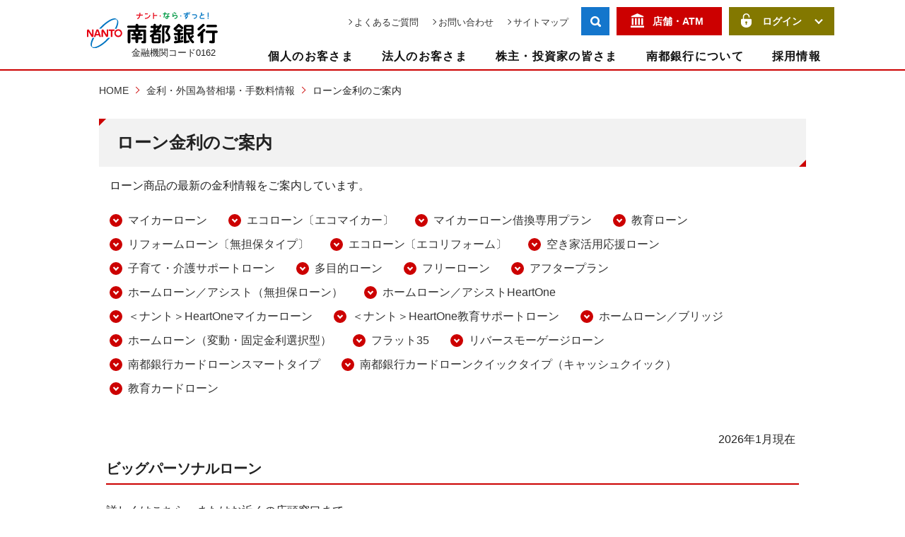

--- FILE ---
content_type: text/html
request_url: https://www.nantobank.co.jp/kinri/loan.html
body_size: 30752
content:
<!DOCTYPE html>
<html lang="ja">
<head>
    <!-- Google Tag Manager -->
    <script>(function(w,d,s,l,i){w[l]=w[l]||[];w[l].push({'gtm.start':
    new Date().getTime(),event:'gtm.js'});var f=d.getElementsByTagName(s)[0],
    j=d.createElement(s),dl=l!='dataLayer'?'&l='+l:'';j.async=true;j.src=
    'https://www.googletagmanager.com/gtm.js?id='+i+dl;f.parentNode.insertBefore(j,f);
    })(window,document,'script','dataLayer','GTM-PBD2QG9');</script>
    <!-- End Google Tag Manager -->
    <meta charset="utf-8">
    <meta http-equiv="X-UA-Compatible" content="IE=edge">
    <title>ローン金利のご案内｜南都銀行</title>
    <meta name="description" content="">
    <meta name="keywords" content="">
    <meta name="viewport" content="width=device-width, initial-scale=1">
    <link rel="shortcut icon" href="/favicon.ico">
    <link rel="stylesheet" href="/common/css/base_2019.css">
    <link rel="stylesheet" href="/common/css/other.css">
    <link rel="stylesheet" href="css/kinri.css">
    <script src="/common/js/libs/modernizr-2.7.1.min.js"></script>
    <script src="//ajax.googleapis.com/ajax/libs/jquery/3.6.0/jquery.min.js"></script>
    <script>window.jQuery || document.write('<script src="/common/js/libs/jquery-3.6.0.min.js"><\/script>')</script>
    <script src="/common/js/libs/jquery-migrate-3.3.2.min.js"></script>
    <script src="/common/js/libs/jquery.easing.1.3.js"></script>
    <script src="/common/js/plugin/plugins_2019.js"></script>
    <script src="/common/js/base_2019.js"></script>
    <script src="/common/js/other.js"></script>
  </head>
  <body>
  <!-- Google Tag Manager (noscript) -->
  <noscript><iframe src="https://www.googletagmanager.com/ns.html?id=GTM-PBD2QG9"
  height="0" width="0" style="display:none;visibility:hidden"></iframe></noscript>
  <!-- End Google Tag Manager (noscript) -->
  <header id="header">
    <div id="head-main">
      <div id="header-top-wrap">
        <div id="header-logo">
          <a href="/"><img src="/common/img/glogo.svg" alt="南都銀行" width="185" height="56"></a>
          <div id="header-code">金融機関コード0162</div>
        </div>
        <div id="head-content">
          <div id="head-sub-menu">
            <div class="head-support-block">
              <ul id="head-support-menu">
                <li><a href="https://faq-nantobank.dga.jp/">よくあるご質問</a></li>
                <li><a href="/contact/">お問い合わせ</a></li>
                <li><a href="/sitemap/">サイトマップ</a></li>
              </ul>
            </div>
            <ul class="head-survice-menu">
              <li id="btn-sp-menu"><button type="button"><span></span><span></span><span></span>メニュー</button></li>
              <li id="btn-head-search"><button type="button">サイト内検索</button></li>
              <li id="btn-head-store"><a href="http://pkg.navitime.co.jp/nantobank/">店舗・ATM</a></li>
              <li id="btn-head-login"><button type="button">ログイン</button></li>
            </ul>
          </div>
          <div id="head-main-nav">
            <ul>
              <li><a href="/">個人のお客さま</a></li>
              <li><a href="/hojin/">法人のお客さま</a></li>
              <li><a href="/investor/">株主・投資家の皆さま</a></li>
              <li><a href="/company/">南都銀行について</a></li>
              <li><a href="/recruit/">採用情報</a></li>
            </ul>
          </div>
        </div>
      </div>
    </div>
  </header>
  <div id="wrap">
    <div id="breadcrumb">
      <ul>
        <li><a href="/">HOME</a></li>
        <li><a href="/kinri/index.html">金利・外国為替相場・手数料情報</a></li>
        <li>ローン金利のご案内</li>
      </ul>
    </div>
    <div id="contents">
      <div id="kinriCnt">
        <div class="category-title">
          <h1>ローン金利のご案内</h1>
        </div>

        <div class="product-detail-cnt">
          <div id="kinri-wrap">
            <p class="kinri-lead">ローン商品の最新の金利情報をご案内しています。</p>
            <ul class="anchor-list">
              <li><a href="#kinri01">マイカーローン</a></li>
              <li><a href="#kinri02">エコローン〔エコマイカー〕</a></li>
              <li><a href="#kinri19">マイカーローン借換専用プラン</a></li>
              <li><a href="#kinri03">教育ローン</a></li>
              <li><a href="#kinri04">リフォームローン〔無担保タイプ〕</a></li>
              <li><a href="#kinri05">エコローン〔エコリフォーム〕</a></li>
              <li><a href="#kinri12">空き家活用応援ローン</a></li>
              <li><a href="#kinri13">子育て・介護サポートローン</a></li>
              <li><a href="#kinri06">多目的ローン</a></li>
              <li><a href="#kinri07">フリーローン</a></li>
              <li><a href="#kinri15">アフタープラン</a></li>
              <li><a href="#kinri17">ホームローン／アシスト（無担保ローン）</a></li>
              <li><a href="#kinri18">ホームローン／アシストHeartOne</a></li>
              <li><a href="#kinri21">＜ナント＞HeartOneマイカーローン</a></li>
              <li><a href="#kinri22">＜ナント＞HeartOne教育サポートローン</a></li>
              <li><a href="#kinri20">ホームローン／ブリッジ</a></li>
              <li><a href="#kinri08">ホームローン（変動・固定金利選択型）</a></li>
              <li><a href="#kinri09">フラット35</a></li>
              <li><a href="#kinri14">リバースモーゲージローン</a></li>
              <li><a href="#kinri10">南都銀行カードローンスマートタイプ</a></li>
              <li><a href="#kinri11">南都銀行カードローンクイックタイプ（キャッシュクイック）</a></li>
              <li><a href="#kinri16">教育カードローン</a></li>
            </ul>
            <p class="kinri-date">2026年1月現在</p>
            <div class="kinri-block">
              <h2>ビッグパーソナルローン</h2>
              <p class="loan-txt">詳しくは<a href="../kojin/kariru/index.html#topic-category03">こちら</a>、またはお近くの店頭窓口まで。</p>
              <div class="kinri-sub-block">
                <h3 id="kinri01"><a href="../kojin/kariru/car/index.html">マイカーローン</a></h3>
                <table class="kinritable table-w2">
                  <tr>
                    <th scope="col">金利タイプ</th>
                    <th class="cell-w1" scope="col">適用金利</th>
                    <th class="cell-w1" scope="col">最大・金利引下げ後</th>
                  </tr>
                  <tr>
                    <th scope="row">[変動金利型]</th>
                    <td class="cell-w1">年4.275%</td>
                    <td class="cell-w1">年2.775%</td>
                  </tr>
                </table>
              </div>
              <div class="kinri-sub-block">
                <h3 id="kinri02"><a href="../kojin/kariru/car/index.html">エコローン〔エコマイカー〕</a></h3>
                <table class="kinritable table-w2">
                  <tr>
                    <th scope="col">金利タイプ</th>
                    <th class="cell-w1" scope="col">適用金利</th>
                    <th class="cell-w1" scope="col">最大・金利引下げ後</th>
                  </tr>
                  <tr>
                    <th scope="row">[変動金利型]</th>
                    <td class="cell-w1">年4.175%</td>
                    <td class="cell-w1">年2.675%</td>
                  </tr>
                </table>
              </div>
              <div class="kinri-sub-block">
                <h3 id="kinri19"><a href="../kojin/kariru/car/index.html">マイカーローン借換専用プラン</a></h3>
                <table class="kinritable table-w2">
                  <tr>
                    <th scope="col">金利タイプ</th>
                    <th class="cell-w1" scope="col">適用金利</th>
                    <th class="cell-w1" scope="col">最大・金利引下げ後</th>
                  </tr>
                  <tr>
                    <th scope="row">[変動金利型]</th>
                    <td class="cell-w1">年4.175%</td>
                    <td class="cell-w1">年2.175%</td>
                  </tr>
                </table>
              </div>
              <div class="kinri-sub-block">
                <h3 id="kinri03"><a href="../kojin/kariru/kyouiku/index.html">教育ローン</a></h3>
                <table class="kinritable table-w2">
                  <tr>
                    <th scope="col">金利タイプ</th>
                    <th class="cell-w1" scope="col">適用金利</th>
                    <th class="cell-w1" scope="col">最大・金利引下げ後</th>
                  </tr>
                  <tr>
                    <th scope="row">[変動金利型]</th>
                    <td class="cell-w1">年4.175%</td>
                    <td class="cell-w1">年2.275%</td>
                  </tr>
                </table>
              </div>
              <div class="kinri-sub-block">
                <h3 id="kinri04"><a href="../kojin/kariru/reform/index.html">リフォームローン〔無担保タイプ〕</a></h3>
                <table class="kinritable table-w2">
                  <tr>
                    <th scope="col">金利タイプ</th>
                    <th class="cell-w1" scope="col">適用金利</th>
                    <th class="cell-w1" scope="col">最大・金利引下げ後</th>
                  </tr>
                  <tr>
                    <th scope="row">[変動金利型]</th>
                    <td class="cell-w1">年4.275%</td>
                    <td class="cell-w1">年2.375%</td>
                  </tr>
                </table>
              </div>
              <div class="kinri-sub-block">
                <h3 id="kinri05"><a href="../kojin/kariru/reform/index.html">エコローン〔エコリフォーム〕</a></h3>
                <table class="kinritable table-w2">
                  <tr>
                    <th scope="col">金利タイプ</th>
                    <th class="cell-w1" scope="col">適用金利</th>
                    <th class="cell-w1" scope="col">最大・金利引下げ後</th>
                  </tr>
                  <tr>
                    <th scope="row">[変動金利型]</th>
                    <td class="cell-w1">年4.175%</td>
                    <td class="cell-w1">年2.275%</td>
                  </tr>
                </table>
              </div>
              <div class="kinri-sub-block">
                <h3 id="kinri12"><a href="../kojin/kariru/akiya/index.html">空き家活用応援ローン</a></h3>
                <table class="kinritable table-w2">
                  <tr>
                    <th scope="col">金利タイプ</th>
                    <th class="cell-w1" scope="col">適用金利</th>
                    <th class="cell-w1" scope="col">最大・金利引下げ後</th>
                  </tr>
                  <tr>
                    <th scope="row">[変動金利型]</th>
                    <td class="cell-w1">年4.275%</td>
                    <td class="cell-w1">年2.375%</td>
                  </tr>
                </table>
              </div>
              <div class="kinri-sub-block">
                <h3 id="kinri13"><a href="../kojin/kariru/kosodatekaigo/index.html">子育て・介護サポートローン</a></h3>
                <table class="kinritable table-w2">
                  <tr>
                    <th scope="col">金利タイプ</th>
                    <th class="cell-w1" scope="col">適用金利</th>
                    <th class="cell-w1" scope="col">最大・金利引下げ後</th>
                  </tr>
                  <tr>
                    <th scope="row">[変動金利型]</th>
                    <td class="cell-w1">年4.275%</td>
                    <td class="cell-w1">年2.375%</td>
                  </tr>
                </table>
              </div>
              <div class="kinri-sub-block">
                <h3 id="kinri06"><a href="../kojin/kariru/tamokuteki/index.html">多目的ローン</a></h3>
                <table class="kinritable table-w2">
                  <tr>
                    <th scope="col">金利タイプ</th>
                    <th class="cell-w1" scope="col">適用金利</th>
                    <th class="cell-w1" scope="col">最大・金利引下げ後</th>
                  </tr>
                  <tr>
                    <th scope="row">[変動金利型]</th>
                    <td class="cell-w1">年4.275%</td>
                    <td class="cell-w1">年2.375%</td>
                  </tr>
                </table>
              </div>
              <div class="kinri-sub-block">
                <h3 id="kinri07"><a href="../kojin/kariru/free/index.html">フリーローン</a></h3>
                <table class="kinritable table-w2">
                  <tr>
                    <th scope="col">金利タイプ</th>
                    <th class="cell-w1" scope="col">適用金利</th>
                    <th class="cell-w1" scope="col">最大・金利引下げ後</th>
                  </tr>
                  <tr>
                    <th scope="row">[変動金利型]</th>
                    <td class="cell-w1">年6.075%～12.275%</td>
                    <td class="cell-w1">年4.175%～10.375%</td>
                  </tr>
                </table>
              </div>
              <div class="kinri-sub-block">
                <h3 id="kinri15"><a href="../kojin/kariru/after_plan/index.html">アフタープラン</a></h3>
                <table class="kinritable table-w2">
                  <tr>
                    <th scope="col">金利タイプ</th>
                    <th class="cell-w1" scope="col">適用金利</th>
                    <th class="cell-w1" scope="col">最大・金利引下げ後</th>
                  </tr>
                  <tr>
                    <th scope="row">[変動金利型]</th>
                    <td class="cell-w1">年5.475%～11.675%</td>
                    <td class="cell-w1">年3.975%～10.175%</td>
                  </tr>
                </table>
              </div>
                <div class="kinri-sub-block">
                <h3 id="kinri17"><a href="../kojin/kariru/home/assist.html">ホームローン／アシスト（無担保ローン）</a></h3>
                <table class="kinritable table-w2">
                  <tr>
                    <th scope="col">コース名</th>
                    <th scope="col">金利タイプ</th>
                    <th class="cell-w1" scope="col">適用金利</th>
                  </tr>
                  <tr>
                    <th scope="row">多目的コース</th>
                    <th scope="row">[変動金利型]</th>
                    <td class="cell-w1">年1.375%～2.675%</td>
                  </tr>
                  <tr>
                    <th scope="row">フリーコース</th>
                    <th scope="row">[変動金利型]</th>
                    <td class="cell-w1">年3.575%～9.775%</td>
                  </tr>
                </table>
              </div>
              <div class="kinri-sub-block">
                <h3 id="kinri18">ホームローン／アシストHeartOne</h3>
                <table class="kinritable table-w3">
                  <tr>
                    <th scope="col">金利タイプ</th>
                    <th class="cell-w5" scope="col">適用金利</th>
                  </tr>
                  <tr>
                    <th scope="row">[変動金利型]</th>
                    <td class="cell-w5">年1.375％～2.675％</td>
                  </tr>
                </table>
              </div>
              <div class="kinri-sub-block">
                <h3><a id="kinri21" class="anchor"></a>＜ナント＞HeartOneマイカーローン（大和ハウスグループ社員向け）</h3>
                <table class="kinritable table-w3">
                  <tr>
                    <th scope="col">金利タイプ</th>
                    <th class="cell-w5" scope="col">適用金利</th>
                  </tr>
                  <tr>
                    <th scope="row">[変動金利型]</th>
                    <td class="cell-w5">年2.00％～2.5％</td>
                  </tr>
                </table>
              </div>
              <div class="kinri-sub-block">
                <h3><a id="kinri22" class="anchor"></a>＜ナント＞HeartOne教育サポートローン（大和ハウスグループ社員向け）</h3>
                <table class="kinritable table-w3">
                  <tr>
                    <th scope="col">金利タイプ</th>
                    <th class="cell-w5" scope="col">適用金利</th>
                  </tr>
                  <tr>
                    <th scope="row">[変動金利型]</th>
                    <td class="cell-w5">年2.1％（団信付保の場合、＋年0.3％）</td>
                  </tr>
                </table>
              </div>
              <div class="kinri-sub-block">
                <h3 id="kinri20">ホームローン／ブリッジ</h3>
                <table class="kinritable table-w3">
                  <tr>
                    <th scope="col">金利タイプ</th>
                    <th class="cell-w5" scope="col">適用金利</th>
                  </tr>
                  <tr>
                    <th scope="row">[変動金利型]</th>
                    <td class="cell-w5">年1.375%</td>
                  </tr>
                </table>
              </div>
            <div>
                <p class="about-title">ビッグパーソナルローンの金利引下げについて（ホームローン／アシスト（無担保ローン）、ホームローン／アシストHeartOne、＜ナント＞HeartOneマイカーローン、＜ナント＞HeartOne教育サポートローンは除く）</p>
                <p class="about-txt"><a href="../kojin/katsuyou/point/index.html">ポイントサークル</a>および<a href="../kojin/katsuyou/cotoca/index.html">ICキャッシュカード一体型クレジットカード＜ナント＞Cotoca</a>の特典により、最大年1.5％まで金利引下げいたします。 </p>
                <table class="kinritable">
                  <tr>
                    <th scope="col">ステージ</th>
                    <th class="cell-w4" scope="col">引下げ幅</th>
                  </tr>
                  <tr>
                    <th class="row3" scope="row">ステージ１（５０Ｐ以上）</th>
                    <td class="cell-w4">△年0.5％</td>
                  </tr>
                  <tr>
                    <th class="row3" scope="row">ステージ２（１００Ｐ以上）以上</th>
                    <td class="cell-w4">△年1.2％</td>
                  </tr>
                  <tr>
                    <th class="row3" scope="row">ICキャッシュカード一体型クレジットカード　＜ナント＞Cotocaご契約</th>
                    <td class="cell-w4">△年0.3％</td>
                  </tr>
                </table>
              </div>
            </div>
            <div class="kinri-block">
              <h2 id="kinri08"><a href="../kojin/kariru/home/select.html">ホームローン（変動・固定金利選択型）</a></h2>
              <table class="kinritable table-w3">
                <tr>
                  <th scope="row">金利タイプ</th>
                  <th scope="col" class="cell-w5">適用金利</th>
                </tr>
                <tr>
                  <th scope="row">変動金利</th>
                  <td class="cell-w5">年3.075%</td>
                </tr>
                <tr>
                  <th scope="row">2年固定</th>
                  <td class="cell-w5">年4.35%</td>
                </tr>
                <tr>
                  <th scope="row">3年固定</th>
                  <td class="cell-w5">年4.55%</td>
                </tr>
                <tr>
                  <th scope="row">5年固定</th>
                  <td class="cell-w5">年4.80%</td>
                </tr>
                <tr>
                  <th scope="row">10年固定</th>
                  <td class="cell-w5">年5.20%</td>
                </tr>
                <tr>
                  <th scope="row">15年固定</th>
                  <td class="cell-w5">年5.60%</td>
                </tr>
                <tr>
                  <th scope="row">20年固定</th>
                  <td class="cell-w5">年5.90%</td>
                </tr>
              </table>
            </div>
            <div class="kinri-block">
              <h2 id="kinri09"><a href="../kojin/kariru/home/flat35.html">フラット35</a></h2>
              <div class="table-scroll table-scroll01">
                <table class="kinritable">
                  <tr>
                    <th rowspan="2" scope="col">返済期間</th>
                    <th colspan="2" scope="col">融資率（注）9割以下</th>
                    <th colspan="2" scope="col">融資率（注）9割超</th>
                  </tr>
                  <tr>
                    <th scope="col">定率方式</th>
                    <th scope="col">定額方式</th>
                    <th scope="col">定率方式</th>
                    <th scope="col">定額方式</th>
                  </tr>
                  <tr>
                    <th scope="row">20年以下</th>
                    <td>年1.93%</td>
                    <td>年2.08%</td>
                    <td>年2.04%</td>
                    <td>年2.19% </td>
                  </tr>
                  <tr>
                    <th scope="row">21年以上</th>
                    <td>年2.30%</td>
                    <td>年2.45%</td>
                    <td>年2.41%</td>
                    <td>年2.56%</td>
                  </tr>
                </table>
              </div>
              <p class="table-note">（注）融資率とは、建設費・購入価格に対してお借入額の占める割合です。</p>
            </div>
            <div class="kinri-block">
              <h2 id="kinri14"><a href="../kojin/kariru/home/nanto_reverse_mortgage.html">リバースモーゲージローン</a></h2>
              <table class="kinritable table-w3">
                <tr>
                  <th scope="row">金利タイプ</th>
                  <th scope="col" class="cell-w5">適用金利</th>
                </tr>
                <tr>
                  <th scope="row">[変動金利型]</th>
                  <td class="cell-w5">年3.875%</td>
                </tr>
              </table>
            </div>
            <div class="kinri-block">
              <h2 id="kinri10"><a href="../kojin/kariru/nantobankcardloan/">南都銀行カードローンスマートタイプ</a></h2>
                <table class="kinritable table-w2">
                  <tr>
                    <th width="60%" align="center" valign="middle" scope="row">ご利用限度額</th>
                    <th width="40%" align="center" valign="middle" class="cell-w5" scope="col">適用利率</th>
                  </tr>
                  <tr>
                    <th align="center" valign="middle" scope="row">10万円・20万円・30万円</th>
                    <td align="center" valign="middle" class="cell-w5">年14.95%</td>
                  </tr>
                  <tr>
                    <th align="center" valign="middle" scope="row">50万円・70万円</th>
                    <td align="center" valign="middle" class="cell-w5">年13.50%</td>
                  </tr>
                  <tr>
                    <th align="center" valign="middle" scope="row">100万円</th>
                    <td align="center" valign="middle" class="cell-w5">年12.50%</td>
                  </tr>
                  <tr>
                    <th align="center" valign="middle" scope="row">150万円</th>
                    <td align="center" valign="middle" class="cell-w5">年10.50%</td>
                  </tr>
                  <tr>
                    <th align="center" valign="middle" scope="row">200万円</th>
                    <td align="center" valign="middle" class="cell-w5">年9.50%</td>
                  </tr>
                  <tr>
                    <th align="center" valign="middle" scope="row">250万円</th>
                    <td align="center" valign="middle" class="cell-w5">年8.50%</td>
                  </tr>
                  <tr>
                    <th align="center" valign="middle" scope="row">300万円</th>
                    <td align="center" valign="middle" class="cell-w5">年7.50%</td>
                  </tr>
                  <tr>
                    <th align="center" valign="middle" scope="row">350万円</th>
                    <td align="center" valign="middle" class="cell-w5">年6.50%</td>
                  </tr>
                  <tr>
                    <th align="center" valign="middle" scope="row">400万円</th>
                    <td align="center" valign="middle" class="cell-w5">年5.50%</td>
                  </tr>
                  <tr>
                    <th align="center" valign="middle" scope="row">450万円</th>
                    <td align="center" valign="middle" class="cell-w5">年4.50%</td>
                  </tr>
                  <tr>
                    <th align="center" valign="middle" scope="row">500万円・600万円・700万円・800万円</th>
                    <td align="center" valign="middle" class="cell-w5">年2.50%</td>
                  </tr>
                  <tr>
                    <th align="center" valign="middle" scope="row">900万円</th>
                    <td align="center" valign="middle" class="cell-w5">年1.50%</td>
                  </tr>
                  <tr>
                    <th align="center" valign="middle" scope="row">1,000万円</th>
                    <td align="center" valign="middle" class="cell-w5">年0.90%</td>
                  </tr>
                </table>
            </div>
            <div class="kinri-block">
              <h2 id="kinri11"><a href="../kojin/kariru/nantobankcardloan/?type=quick">南都銀行カードローンクイックタイプ（キャッシュクイック）</a></h2>
              <table class="kinritable table-w3">
                <tr>
                  <th scope="row">ご利用限度額</th>
                  <th scope="col" class="cell-w2">適用利率</th>
                </tr>
                <tr>
                  <th scope="row">10万円～100万円</th>
                  <td class="cell-w5">年14.95%</td>
                </tr>
                <tr>
                  <th scope="row">110万円～150万円</th>
                  <td class="cell-w5">年13.50%</td>
                </tr>
                <tr>
                  <th scope="row">160万円～200万円</th>
                  <td class="cell-w5">年12.50%</td>
                </tr>
                <tr>
                  <th scope="row">210万円～250万円</th>
                  <td class="cell-w5">年11.50%</td>
                </tr>
                <tr>
                  <th scope="row">260万円～300万円</th>
                  <td class="cell-w5">年10.50%</td>
                </tr>
                <tr>
                  <th scope="row">310万円～400万円</th>
                  <td class="cell-w5">年8.0%</td>
                </tr>
                <tr>
                  <th scope="row">410万円～450万円</th>
                  <td class="cell-w5">年4.5%</td>
                </tr>
                <tr>
                  <th scope="row">460万円～490万円</th>
                  <td class="cell-w5">年3.5%</td>
                </tr>
                <tr>
                  <th scope="row">500万円</th>
                  <td class="cell-w5">年2.5%</td>
                </tr>
              </table>
            </div>
            <div class="kinri-block">
              <h2 id="kinri16"><a href="../kojin/kariru/kyouiku/?kyoiku=card">教育カードローン</a></h2>
              <table class="kinritable table-w3">
                <tr>
                  <th scope="row">ご利用限度額</th>
                  <th scope="col" class="cell-w2">適用利率</th>
                </tr>
                <tr>
                  <th scope="row">50万円・100万円</th>
                  <td class="cell-w5">年3.95%</td>
                </tr>
                <tr>
                  <th scope="row">150万円・200万円</th>
                  <td class="cell-w5">年3.50%</td>
                </tr>
                <tr>
                  <th scope="row">250万円・300万円</th>
                  <td class="cell-w5">年2.95%</td>
                </tr>
                <tr>
                  <th scope="row">400万円・500万円</th>
                  <td class="cell-w5">年2.75%</td>
                </tr>
              </table>
            </div>
          </div>
        </div>
      </div>
      <div id="pagetop"><a href="#header-top-wrap">ページの先頭にもどる</a></div>
    </div>
    <footer>
      <div id="foot-nav-wrap">
        <div id="foot-nav-cnt">
          <ul id="foot-main-nav">
            <li><a href="/">個人のお客さま</a></li>
            <li><a href="/hojin/">法人のお客さま</a></li>
            <li><a href="/investor/">株主・投資家の皆さま</a></li>
            <li><a href="/company/">南都銀行について</a></li>
            <li><a href="/recruit/">採用情報</a></li>
            <li><a href="/investor/english/">English Data</a></li>
          </ul>
        </div>
      </div>
      <div id="foot-sub-wrap"></div>
      <div id="copyright">
        <noscript>Copyright &copy; NANTO BANK,LTD All Rights Reserved.</noscript>
      </div>
    </footer>
  </div>
  </body>
</html>


--- FILE ---
content_type: text/css
request_url: https://www.nantobank.co.jp/common/css/base_2019.css
body_size: 135393
content:
@charset "UTF-8";
/*! normalize.css v3.0.1 | MIT License | git.io/normalize */
/**
 * 1. Set default font family to sans-serif.
 * 2. Prevent iOS text size adjust after orientation change, without disabling
 *    user zoom.
 */
html {
  font-family: sans-serif;
  /* 1 */
  -ms-text-size-adjust: 100%;
  /* 2 */
  -webkit-text-size-adjust: 100%;
  /* 2 */
}

/**
 * Remove default margin.
 */
body {
  margin: 0;
}

/* HTML5 display definitions
   ========================================================================== */
/**
 * Correct `block` display not defined for any HTML5 element in IE 8/9.
 * Correct `block` display not defined for `details` or `summary` in IE 10/11 and Firefox.
 * Correct `block` display not defined for `main` in IE 11.
 */
article,
aside,
details,
figcaption,
figure,
footer,
header,
hgroup,
main,
nav,
section,
summary {
  display: block;
}

/**
 * 1. Correct `inline-block` display not defined in IE 8/9.
 * 2. Normalize vertical alignment of `progress` in Chrome, Firefox, and Opera.
 */
audio,
canvas,
progress,
video {
  display: inline-block;
  /* 1 */
  vertical-align: baseline;
  /* 2 */
}

/*
 * Prevent modern browsers from displaying `audio` without controls.
 * Remove excess height in iOS 5 devices.
 */
audio:not([controls]) {
  display: none;
  height: 0;
}

/*
 * Address `[hidden]` styling not present in IE 8/9/10.
 * Hide the `template` element in IE 8/9/11, Safari, and Firefox < 22.
 */
[hidden],
template {
  display: none;
}

/* Links
   ========================================================================== */
/**
 * Remove the gray background color from active links in IE 10.
 */
a {
  background: transparent;
}

/**
 * Improve readability when focused and also mouse hovered in all browsers.
 */
a:active,
a:hover {
  outline: 0;
}

/* Text-level semantics
   ========================================================================== */
/**
 * Address styling not present in IE 8/9/10/11, Safari, and Chrome.
 */
abbr[title] {
  border-bottom: 1px dotted;
}

/**
 * Address style set to `bolder` in Firefox 4+, Safari, and Chrome.
 */
b,
strong {
  font-weight: bold;
}

/**
 * Address styling not present in Safari and Chrome.
 */
dfn {
  font-style: italic;
}

/**
 * Address variable `h1` font-size and margin within `section` and `article`
 * contexts in Firefox 4+, Safari, and Chrome.
 */
h1 {
  font-size: 2em;
  margin: 0.67em 0;
}

/**
 * Address styling not present in IE 8/9.
 */
mark {
  background: #ff0;
  color: #000;
}

/**
 * Address inconsistent and variable font size in all browsers.
 */
small {
  font-size: 80%;
}

/**
 * Prevent `sub` and `sup` affecting `line-height` in all browsers.
 */
sub,
sup {
  font-size: 75%;
  line-height: 0;
  position: relative;
  vertical-align: baseline;
}

sup {
  top: -0.5em;
}

sub {
  bottom: -0.25em;
}

/* Embedded content
   ========================================================================== */
/**
 * Remove border when inside `a` element in IE 8/9/10.
 */
img {
  border: 0;
}

/**
 * Correct overflow not hidden in IE 8/9/10/11.
 */
svg:not(:root) {
  overflow: hidden;
}

/* Grouping content
   ========================================================================== */
/**
 * Address margin not present in IE 8/9 and Safari.
 */
figure {
  margin: 1em 40px;
}

/**
 * Address differences between Firefox and other browsers.
 */
hr {
  box-sizing: content-box;
  height: 0;
}

/**
 * Contain overflow in all browsers.
 */
pre {
  overflow: auto;
}

/**
 * Address odd `em`-unit font size rendering in all browsers.
 */
code,
kbd,
pre,
samp {
  font-family: monospace, monospace;
  font-size: 1em;
}

/* Forms
   ========================================================================== */
/**
 * Known limitation: by default, Chrome and Safari on OS X allow very limited
 * styling of `select`, unless a `border` property is set.
 */
/**
 * 1. Correct color not being inherited.
 *    Known issue: affects color of disabled elements.
 * 2. Correct font properties not being inherited.
 * 3. Address margins set differently in Firefox 4+, Safari, and Chrome.
 */
button,
input,
optgroup,
select,
textarea {
  color: inherit;
  /* 1 */
  font: inherit;
  /* 2 */
  margin: 0;
  /* 3 */
}

/**
 * Address `overflow` set to `hidden` in IE 8/9/10/11.
 */
button {
  overflow: visible;
}

/**
 * Address inconsistent `text-transform` inheritance for `button` and `select`.
 * All other form control elements do not inherit `text-transform` values.
 * Correct `button` style inheritance in Firefox, IE 8/9/10/11, and Opera.
 * Correct `select` style inheritance in Firefox.
 */
button,
select {
  text-transform: none;
}

/**
 * 1. Avoid the WebKit bug in Android 4.0.* where (2) destroys native `audio`
 *    and `video` controls.
 * 2. Correct inability to style clickable `input` types in iOS.
 * 3. Improve usability and consistency of cursor style between image-type
 *    `input` and others.
 */
button,
html input[type="button"],
input[type="reset"],
input[type="submit"] {
  -webkit-appearance: button;
  /* 2 */
  cursor: pointer;
  /* 3 */
}

/**
 * Re-set default cursor for disabled elements.
 */
button[disabled],
html input[disabled] {
  cursor: default;
}

/**
 * Remove inner padding and border in Firefox 4+.
 */
button::-moz-focus-inner,
input::-moz-focus-inner {
  border: 0;
  padding: 0;
}

/**
 * Address Firefox 4+ setting `line-height` on `input` using `!important` in
 * the UA stylesheet.
 */
input {
  line-height: normal;
}

/**
 * It's recommended that you don't attempt to style these elements.
 * Firefox's implementation doesn't respect box-sizing, padding, or width.
 *
 * 1. Address box sizing set to `content-box` in IE 8/9/10.
 * 2. Remove excess padding in IE 8/9/10.
 */
input[type="checkbox"],
input[type="radio"] {
  box-sizing: border-box;
  /* 1 */
  padding: 0;
  /* 2 */
}

/**
 * Fix the cursor style for Chrome's increment/decrement buttons. For certain
 * `font-size` values of the `input`, it causes the cursor style of the
 * decrement button to change from `default` to `text`.
 */
input[type="number"]::-webkit-inner-spin-button,
input[type="number"]::-webkit-outer-spin-button {
  height: auto;
}

/**
 * 1. Address `appearance` set to `searchfield` in Safari and Chrome.
 * 2. Address `box-sizing` set to `border-box` in Safari and Chrome
 *    (include `-moz` to future-proof).
 */
input[type="search"] {
  -webkit-appearance: textfield;
  /* 1 */
  /* 2 */
  box-sizing: content-box;
}

/**
 * Remove inner padding and search cancel button in Safari and Chrome on OS X.
 * Safari (but not Chrome) clips the cancel button when the search input has
 * padding (and `textfield` appearance).
 */
input[type="search"]::-webkit-search-cancel-button,
input[type="search"]::-webkit-search-decoration {
  -webkit-appearance: none;
}

/**
 * Define consistent border, margin, and padding.
 */
fieldset {
  border: 1px solid #c0c0c0;
  margin: 0 2px;
  padding: 0.35em 0.625em 0.75em;
}

/**
 * 1. Correct `color` not being inherited in IE 8/9/10/11.
 * 2. Remove padding so people aren't caught out if they zero out fieldsets.
 */
legend {
  border: 0;
  /* 1 */
  padding: 0;
  /* 2 */
}

/**
 * Remove default vertical scrollbar in IE 8/9/10/11.
 */
textarea {
  overflow: auto;
}

/**
 * Don't inherit the `font-weight` (applied by a rule above).
 * NOTE: the default cannot safely be changed in Chrome and Safari on OS X.
 */
optgroup {
  font-weight: bold;
}

/* Tables
   ========================================================================== */
/**
 * Remove most spacing between table cells.
 */
table {
  border-collapse: collapse;
  border-spacing: 0;
}

th,
td {
  padding: 0;
}

/* Slider */
.slick-loading .slick-list {
  background: #fff url("/common/img/loading.gif") center center no-repeat;
}

/* Icons */
@font-face {
  font-family: "slick";
  src: url("./fonts/slick.eot");
  src: url("./fonts/slick.eot?#iefix") format("embedded-opentype"), url("./fonts/slick.woff") format("woff"), url("./fonts/slick.ttf") format("truetype"), url("./fonts/slick.svg#slick") format("svg");
  font-weight: normal;
  font-style: normal;
}

/* Arrows */
.slick-prev,
.slick-next {
  position: absolute;
  display: block;
  height: 20px;
  width: 20px;
  line-height: 0px;
  font-size: 0px;
  cursor: pointer;
  background: transparent;
  color: transparent;
  top: 50%;
  -webkit-transform: translate(0, -50%);
  transform: translate(0, -50%);
  padding: 0;
  border: none;
  outline: none;
}

.slick-prev:hover, .slick-prev:focus,
.slick-next:hover,
.slick-next:focus {
  outline: none;
  background: transparent;
  color: transparent;
}

.slick-prev:hover:before, .slick-prev:focus:before,
.slick-next:hover:before,
.slick-next:focus:before {
  opacity: 1;
}

.slick-prev.slick-disabled:before,
.slick-next.slick-disabled:before {
  opacity: 0.25;
}

.slick-prev:before,
.slick-next:before {
  font-family: "slick";
  font-size: 20px;
  line-height: 1;
  color: white;
  opacity: 0.75;
  -webkit-font-smoothing: antialiased;
  -moz-osx-font-smoothing: grayscale;
}

.slick-prev {
  left: -25px;
}

[dir="rtl"] .slick-prev {
  left: auto;
  right: -25px;
}

.slick-prev:before {
  content: "←";
}

[dir="rtl"] .slick-prev:before {
  content: "→";
}

.slick-next {
  right: -25px;
}

[dir="rtl"] .slick-next {
  left: -25px;
  right: auto;
}

.slick-next:before {
  content: "→";
}

[dir="rtl"] .slick-next:before {
  content: "←";
}

/* Dots */
.slick-dotted.slick-slider {
  margin-bottom: 30px;
}

.slick-dots {
  position: absolute;
  bottom: -25px;
  list-style: none;
  display: block;
  text-align: center;
  padding: 0;
  margin: 0;
  width: 100%;
}

.slick-dots li {
  position: relative;
  display: inline-block;
  height: 20px;
  width: 20px;
  margin: 0 5px;
  padding: 0;
  cursor: pointer;
}

.slick-dots li button {
  border: 0;
  background: transparent;
  display: block;
  height: 20px;
  width: 20px;
  outline: none;
  line-height: 0px;
  font-size: 0px;
  color: transparent;
  padding: 5px;
  cursor: pointer;
}

.slick-dots li button:hover, .slick-dots li button:focus {
  outline: none;
}

.slick-dots li button:hover:before, .slick-dots li button:focus:before {
  opacity: 1;
}

.slick-dots li button:before {
  position: absolute;
  top: 0;
  left: 0;
  content: "•";
  width: 20px;
  height: 20px;
  font-family: "slick";
  font-size: 6px;
  line-height: 20px;
  text-align: center;
  color: black;
  opacity: 0.25;
  -webkit-font-smoothing: antialiased;
  -moz-osx-font-smoothing: grayscale;
}

.slick-dots li.slick-active button:before {
  color: black;
  opacity: 0.75;
}

/* Slider */
.slick-slider {
  position: relative;
  display: block;
  box-sizing: border-box;
  -webkit-touch-callout: none;
  -webkit-user-select: none;
  -moz-user-select: none;
  -ms-user-select: none;
  user-select: none;
  touch-action: pan-y;
  -webkit-tap-highlight-color: transparent;
}

.slick-list {
  position: relative;
  overflow: hidden;
  display: block;
  margin: 0;
  padding: 0;
}

.slick-list:focus {
  outline: none;
}

.slick-list.dragging {
  cursor: pointer;
  cursor: hand;
}

.slick-slider .slick-track,
.slick-slider .slick-list {
  -webkit-transform: translate3d(0, 0, 0);
  transform: translate3d(0, 0, 0);
}

.slick-track {
  position: relative;
  left: 0;
  top: 0;
  display: block;
  margin-left: auto;
  margin-right: auto;
}

.slick-track:before, .slick-track:after {
  content: "";
  display: table;
}

.slick-track:after {
  clear: both;
}

.slick-loading .slick-track {
  visibility: hidden;
}

.slick-slide {
  float: left;
  height: 100%;
  min-height: 1px;
  display: none;
}

[dir="rtl"] .slick-slide {
  float: right;
}

.slick-slide img {
  display: block;
}

.slick-slide.slick-loading img {
  display: none;
}

.slick-slide.dragging img {
  pointer-events: none;
}

.slick-initialized .slick-slide {
  display: block;
}

.slick-loading .slick-slide {
  visibility: hidden;
}

.slick-vertical .slick-slide {
  display: block;
  height: auto;
  border: 1px solid transparent;
}

.slick-arrow.slick-hidden {
  display: none;
}

/* Splide */
.splide__container {
  box-sizing: border-box;
  position: relative;
}

.splide__list {
  -webkit-backface-visibility: hidden;
          backface-visibility: hidden;
  display: flex;
  height: 100%;
  margin: 0 !important;
  padding: 0 !important;
}

.splide.is-initialized:not(.is-active) .splide__list {
  display: block;
}

.splide__pagination {
  align-items: center;
  display: flex;
  flex-wrap: wrap;
  justify-content: center;
  margin: 0;
  pointer-events: none;
}

.splide__pagination li {
  display: inline-block;
  line-height: 1;
  list-style-type: none;
  margin: 0;
  pointer-events: auto;
}

.splide:not(.is-overflow) .splide__pagination {
  display: none;
}

.splide__progress__bar {
  width: 0;
}

.splide {
  position: relative;
  visibility: hidden;
}

.splide.is-initialized,
.splide.is-rendered {
  visibility: visible;
}

.splide__slide {
  -webkit-backface-visibility: hidden;
          backface-visibility: hidden;
  box-sizing: border-box;
  flex-shrink: 0;
  list-style-type: none !important;
  margin: 0;
  position: relative;
}

.splide__slide img {
  vertical-align: bottom;
}

.splide__spinner {
  -webkit-animation: splide-loading 1s linear infinite;
          animation: splide-loading 1s linear infinite;
  border: 2px solid #999;
  border-left-color: transparent;
  border-radius: 50%;
  bottom: 0;
  contain: strict;
  display: inline-block;
  height: 20px;
  left: 0;
  margin: auto;
  position: absolute;
  right: 0;
  top: 0;
  width: 20px;
}

.splide__sr {
  clip: rect(0 0 0 0);
  border: 0;
  height: 1px;
  margin: -1px;
  overflow: hidden;
  padding: 0;
  position: absolute;
  width: 1px;
}

.splide__toggle.is-active .splide__toggle__play,
.splide__toggle__pause {
  display: none;
}

.splide__toggle.is-active .splide__toggle__pause {
  display: inline;
}

.splide__track {
  overflow: hidden;
  position: relative;
  z-index: 0;
}

@-webkit-keyframes splide-loading {
  0% {
    -webkit-transform: rotate(0);
            transform: rotate(0);
  }
  to {
    -webkit-transform: rotate(1turn);
            transform: rotate(1turn);
  }
}

@keyframes splide-loading {
  0% {
    -webkit-transform: rotate(0);
            transform: rotate(0);
  }
  to {
    -webkit-transform: rotate(1turn);
            transform: rotate(1turn);
  }
}

.splide__track--draggable {
  -webkit-touch-callout: none;
  -webkit-user-select: none;
  -ms-user-select: none;
  -moz-user-select: none;
       user-select: none;
}

.splide__track--fade > .splide__list > .splide__slide {
  margin: 0 !important;
  opacity: 0;
  z-index: 0;
}

.splide__track--fade > .splide__list > .splide__slide.is-active {
  opacity: 1;
  z-index: 1;
}

.splide--rtl {
  direction: rtl;
}

.splide__track--ttb > .splide__list {
  display: block;
}

.splide__arrow {
  align-items: center;
  background: #ccc;
  border: 0;
  border-radius: 50%;
  cursor: pointer;
  display: flex;
  height: 2em;
  justify-content: center;
  opacity: 0.7;
  padding: 0;
  position: absolute;
  top: 50%;
  -webkit-transform: translateY(-50%);
          transform: translateY(-50%);
  width: 2em;
  z-index: 1;
}

.splide__arrow svg {
  fill: #000;
  height: 1.2em;
  width: 1.2em;
}

.splide__arrow:hover:not(:disabled) {
  opacity: 0.9;
}

.splide__arrow:disabled {
  opacity: 0.3;
}

.splide__arrow:focus-visible {
  outline: 3px solid #0bf;
  outline-offset: 3px;
}

.splide__arrow--prev {
  left: 1em;
}

.splide__arrow--prev svg {
  -webkit-transform: scaleX(-1);
          transform: scaleX(-1);
}

.splide__arrow--next {
  right: 1em;
}

.splide.is-focus-in .splide__arrow:focus {
  outline: 3px solid #0bf;
  outline-offset: 3px;
}

.splide__pagination {
  bottom: 0.5em;
  left: 0;
  padding: 0 1em;
  position: absolute;
  right: 0;
  z-index: 1;
}

.splide__pagination__page {
  background: #ccc;
  border: 0;
  border-radius: 50%;
  display: inline-block;
  height: 8px;
  margin: 3px;
  opacity: 0.7;
  padding: 0;
  position: relative;
  transition: -webkit-transform 0.2s linear;
  transition: transform 0.2s linear;
  transition: transform 0.2s linear, -webkit-transform 0.2s linear;
  width: 8px;
}

.splide__pagination__page.is-active {
  background: #fff;
  -webkit-transform: scale(1.4);
          transform: scale(1.4);
  z-index: 1;
}

.splide__pagination__page:hover {
  cursor: pointer;
  opacity: 0.9;
}

.splide__pagination__page:focus-visible {
  outline: 3px solid #0bf;
  outline-offset: 3px;
}

.splide.is-focus-in .splide__pagination__page:focus {
  outline: 3px solid #0bf;
  outline-offset: 3px;
}

.splide__progress__bar {
  background: #ccc;
  height: 3px;
}

.splide__slide {
  -webkit-tap-highlight-color: rgba(0, 0, 0, 0);
}

.splide__slide:focus {
  outline: 0;
}

@supports (outline-offset: -3px) {
  .splide__slide:focus-visible {
    outline: 3px solid #0bf;
    outline-offset: -3px;
  }
}

@supports (outline-offset: -3px) {
  .splide.is-focus-in .splide__slide:focus {
    outline: 3px solid #0bf;
    outline-offset: -3px;
  }
}

.splide__toggle {
  cursor: pointer;
}

.splide__toggle:focus-visible {
  outline: 3px solid #0bf;
  outline-offset: 3px;
}

.splide.is-focus-in .splide__toggle:focus {
  outline: 3px solid #0bf;
  outline-offset: 3px;
}

.splide__track--nav > .splide__list > .splide__slide {
  border: 3px solid transparent;
  cursor: pointer;
}

.splide__track--nav > .splide__list > .splide__slide.is-active {
  border: 3px solid #000;
}

.splide__arrows--rtl .splide__arrow--prev {
  left: auto;
  right: 1em;
}

.splide__arrows--rtl .splide__arrow--prev svg {
  -webkit-transform: scaleX(1);
          transform: scaleX(1);
}

.splide__arrows--rtl .splide__arrow--next {
  left: 1em;
  right: auto;
}

.splide__arrows--rtl .splide__arrow--next svg {
  -webkit-transform: scaleX(-1);
          transform: scaleX(-1);
}

.splide__arrows--ttb .splide__arrow {
  left: 50%;
  -webkit-transform: translate(-50%);
          transform: translate(-50%);
}

.splide__arrows--ttb .splide__arrow--prev {
  top: 1em;
}

.splide__arrows--ttb .splide__arrow--prev svg {
  -webkit-transform: rotate(-90deg);
          transform: rotate(-90deg);
}

.splide__arrows--ttb .splide__arrow--next {
  bottom: 1em;
  top: auto;
}

.splide__arrows--ttb .splide__arrow--next svg {
  -webkit-transform: rotate(90deg);
          transform: rotate(90deg);
}

.splide__pagination--ttb {
  bottom: 0;
  display: flex;
  flex-direction: column;
  left: auto;
  padding: 1em 0;
  right: 0.5em;
  top: 0;
}

html {
  height: 100%;
  font-size: 62.5%;
}

body {
  min-width: 1080px;
  -webkit-text-size-adjust: 100%;
  margin: 0;
  padding: 0;
  font-size: 16px;
  font-size: 1.6rem;
  line-height: 1.5;
  background-color: #fff;
  color: #222;
  font-family: -apple-system, BlinkMacSystemFont, "ヒラギノ角ゴ ProN", "Hiragino Kaku Gothic ProN", "ヒラギノ角ゴ Pro", "Hiragino Kaku Gothic Pro", "游ゴシック体", YuGothic, "游ゴシック Medium", "Yu Gothic Medium", "游ゴシック", "Yu Gothic", "メイリオ", "Meiryo", "ＭＳ Ｐゴシック", sans-serif;
  font-weight: normal;
  text-align: left;
}

body _:-ms-fullscreen, :root body {
  font-family: -apple-system, BlinkMacSystemFont, "ヒラギノ角ゴ ProN", "Hiragino Kaku Gothic ProN", "ヒラギノ角ゴ Pro", "Hiragino Kaku Gothic Pro", "メイリオ", "Meiryo", "ＭＳ Ｐゴシック", sans-serif;
}

h1, h2, h3, h4, h5, p, object {
  margin: 0;
  padding: 0;
}

h1, h2, h3, h4, h5 {
  font-family: -apple-system, BlinkMacSystemFont, "ヒラギノ角ゴ ProN", "Hiragino Kaku Gothic ProN", "ヒラギノ角ゴ Pro", "Hiragino Kaku Gothic Pro", "游ゴシック", YuGothic, "メイリオ", "Meiryo", "ＭＳ Ｐゴシック", sans-serif;
  font-weight: bold;
}

h1 _:-ms-fullscreen, :root h1, h2 _:-ms-fullscreen, :root h2, h3 _:-ms-fullscreen, :root h3, h4 _:-ms-fullscreen, :root h4, h5 _:-ms-fullscreen, :root h5 {
  font-family: -apple-system, BlinkMacSystemFont, "ヒラギノ角ゴ ProN", "Hiragino Kaku Gothic ProN", "ヒラギノ角ゴ Pro", "Hiragino Kaku Gothic Pro", "メイリオ", "Meiryo", "ＭＳ Ｐゴシック", sans-serif;
}

p {
  margin: 0;
  padding: 0;
}

dl, dt, dd {
  margin: 0;
  padding: 0;
}

ul {
  margin: 0;
  padding: 0;
  list-style: none;
}

img {
  border: none;
  vertical-align: top;
  max-width: 100%;
  height: auto;
}

img.inject-svg {
  display: none;
}

form, input {
  margin: 0;
  padding: 0;
}

.size10 {
  font-size: 83.3%;
  line-height: 1.4;
}

.size14 {
  font-size: 116.7%;
  line-height: 1.4;
}

.size16 {
  font-size: 133.3%;
  line-height: 1.4;
}

.size18 {
  font-size: 18px;
  font-size: 1.8rem;
  line-height: 1.3;
}

.size20 {
  font-size: 166.6%;
  line-height: 1.2;
}

.size22 {
  font-size: 183.3%;
  line-height: 1.2;
}

.size24 {
  font-size: 200%;
  line-height: 1.2;
}

.size26 {
  font-size: 216.6%;
  line-height: 1.2;
}

.size28 {
  font-size: 233.3%;
  line-height: 1.2;
}

.size30 {
  font-size: 250%;
  line-height: 1.2;
}

.size32 {
  font-size: 266.6%;
  line-height: 1.2;
}

.size34 {
  font-size: 283.3%;
  line-height: 1.2;
}

.notice-fz14 {
  font-size: 14px;
  font-size: 1.4rem;
}

a.pdflink::after {
  content: "";
  display: inline-block;
  vertical-align: middle;
  margin-left: 5px;
  width: 14px;
  height: 17px;
  background-image: url(../img/icon_pdf.svg);
  background-position: 0 0;
  background-repeat: no-repeat;
  background-size: 200% auto;
  -webkit-transform: translateY(-2px);
          transform: translateY(-2px);
}

a.extlink::after {
  content: "";
  display: inline-block;
  vertical-align: middle;
  margin-left: 5px;
  width: 14px;
  height: 10px;
  background: url(../img/icon_external_link.png) 0 0 no-repeat;
  background-size: 100% auto;
  -webkit-transform: translateY(-2px);
          transform: translateY(-2px);
}

a:link, a:visited {
  color: #333;
  text-decoration: underline;
}

a.cl-link:link, a.cl-link:visited {
  color: #cc0000;
}

a:focus-visible {
  outline: 2px solid #ff53e5;
  outline-offset: 2px;
  border-radius: 5px;
}

.tacenter {
  text-align: center;
}

.taright {
  text-align: right;
}

.imgro {
  /*ロールオーバー用*/
}

.visually-hidden {
  clip: rect(0 0 0 0);
  -webkit-clip-path: inset(50%);
          clip-path: inset(50%);
  width: 1px !important;
  height: 1px !important;
  overflow: hidden;
  position: absolute;
  white-space: nowrap;
  margin: 0 !important;
  padding: 0 !important;
  min-height: initial !important;
}

/* ---------- clear// ----------　*/
.clearfix:after {
  content: "";
  display: block;
  clear: both;
}

.clearfix {
  *zoom: 1;
}

.ofc {
  overflow: hidden;
  *zoom: 1;
}

.ofc:after {
  content: "";
  display: block;
  clear: both;
}

button {
  background: none;
  border: none;
  margin: 0;
  padding: 0;
  transition: opacity 0.3s ease;
  outline: none;
  cursor: pointer;
}

button:focus-visible {
  outline: 2px solid #ff53e5;
  outline-offset: 2px;
  border-radius: 2%;
}

b, strong, .bold {
  font-family: -apple-system, BlinkMacSystemFont, "ヒラギノ角ゴ ProN", "Hiragino Kaku Gothic ProN", "ヒラギノ角ゴ Pro", "Hiragino Kaku Gothic Pro", "游ゴシック", YuGothic, "メイリオ", "Meiryo", "ＭＳ Ｐゴシック", sans-serif;
  font-weight: bold;
}

b _:-ms-fullscreen, :root b, strong _:-ms-fullscreen, :root strong, .bold _:-ms-fullscreen, :root .bold {
  font-family: -apple-system, BlinkMacSystemFont, "ヒラギノ角ゴ ProN", "Hiragino Kaku Gothic ProN", "ヒラギノ角ゴ Pro", "Hiragino Kaku Gothic Pro", "メイリオ", "Meiryo", "ＭＳ Ｐゴシック", sans-serif;
}

br.pc {
  display: inline;
}

br.sp {
  display: none;
}

header#header {
  min-width: 1080px;
  width: 100%;
  background-color: #fff;
  z-index: 10001;
}

header#fix-header {
  min-width: 1080px;
  width: 100%;
  background-color: #fff;
  z-index: 10001;
}

header #head-search {
  display: none;
  position: absolute;
  right: 300px;
  top: 70px;
  z-index: 9998;
}

header #head-search::before {
  content: '';
  position: absolute;
  z-index: 1;
  width: 18px;
  height: 18px;
  top: -10px;
  right: 40px;
  -webkit-transform: rotate(45deg) skew(16deg, 16deg);
          transform: rotate(45deg) skew(16deg, 16deg);
}

header #head-search::after {
  content: '';
  position: absolute;
  z-index: 2;
  top: 0;
  left: 0;
  width: 100%;
  height: 100%;
}

header #head-search > * {
  position: relative;
  z-index: 3;
}

header #head-search > div {
  width: 320px;
  padding: 20px;
  position: relative;
}

header #head-search #head-search-txt {
  margin-bottom: 5px;
}

header #head-search #head-search-txt label {
  display: block;
}

header #head-search #head-search-btn {
  position: relative;
}

header #head-search #head-search-btn input#sitesearchtxt {
  box-sizing: border-box;
  border: #999 1px solid;
  width: 100%;
  padding: 10px 8px;
  font-size: 14px;
  font-size: 1.4rem;
  line-height: 1.1;
  outline: none;
}

header #head-search #head-search-btn #sitesearchbtn {
  position: absolute;
  right: 2px;
  top: 50%;
  -webkit-transform: translateY(-50%);
          transform: translateY(-50%);
  cursor: pointer;
  display: block;
  width: 34px;
  height: 34px;
  border: none;
  margin: 0;
  padding: 0;
  text-indent: -9999px;
  background-color: #fff;
  background-image: url(../img/btn_head_search.svg);
  background-position: center center;
  background-repeat: no-repeat;
  background-size: 15px auto;
  outline: none;
  transition: opacity 0.3s ease;
}

header #head-search #head-search-btn #sitesearchbtn:focus-visible {
  outline: 2px solid #ff53e5;
  border-radius: 2%;
}

header #head-search,
header #head-search::before {
  box-shadow: 0 0 10px 0 rgba(163, 163, 163, 0.5);
}

header #head-search,
header #head-search::before,
header #head-search::after {
  background: #fff;
}

#head-main {
  border-bottom: 2px solid #cc0000;
}

#fix-head-main {
  border-bottom: 2px solid #cc0000;
}

#header-top-wrap {
  max-width: 1080px;
  margin-left: auto;
  margin-right: auto;
  padding-top: 10px;
  position: relative;
  display: flex;
  justify-content: space-between;
  align-items: center;
}

#fix-header-top-wrap {
  max-width: 1080px;
  margin-left: auto;
  margin-right: auto;
  padding-top: 13px;
  position: relative;
  display: flex;
  justify-content: space-between;
  align-items: flex-end;
}

#header-logo {
  padding-left: 23px;
  padding-bottom: 10px;
  width: 185px;
}

#header-logo a,
#header-logo h1 {
  display: block;
  font-size: 0;
  line-height: 0;
}

#fix-header-logo {
  padding-left: 23px;
  padding-bottom: 10px;
  width: 185px;
}

#fix-header-logo a,
#fix-header-logo h1 {
  display: block;
  font-size: 0;
  line-height: 0;
}

#header-code {
  font-size: 13px;
  line-height: 1.0;
  text-align: right;
  padding-right: 3px;
}

#fix-header-code {
  font-size: 13px;
  line-height: 1.0;
  text-align: right;
  padding-right: 3px;
}

#head-sub-menu {
  display: flex;
  justify-content: flex-end;
  align-items: center;
}

#head-support-menu {
  text-align: right;
  letter-spacing: -.40em;
  line-height: 1.2;
}

#head-support-menu li {
  display: inline-block;
  vertical-align: middle;
  letter-spacing: normal;
  font-size: 13px;
  font-size: 1.3rem;
  margin-left: 20px;
  padding-left: 8px;
  position: relative;
}

#head-support-menu li::before {
  display: block;
  position: absolute;
  top: 50%;
  left: -2px;
  width: 5px;
  height: 5px;
  border-top: solid 1px #333;
  border-right: solid 1px #333;
  -webkit-transform: translateY(-50%) rotate(45deg);
          transform: translateY(-50%) rotate(45deg);
  content: "";
}

#head-support-menu li:first-child {
  margin-left: 0;
}

#head-support-menu li a:link,
#head-support-menu li a:visited {
  color: #333;
  text-decoration: none;
}

#head-support-menu li a:hover,
#head-support-menu li a:active {
  color: #cc0000;
  text-decoration: none;
}

.head-survice-menu {
  margin-left: 18px;
  display: flex;
}

.head-survice-menu > li {
  margin-left: 10px;
}

.head-survice-menu > li > button {
  box-sizing: border-box;
  display: block;
  height: 40px;
}

.head-survice-menu > li#btn-sp-menu {
  display: none;
}

.head-survice-menu > li#btn-head-search {
  margin-left: 0;
}

.head-survice-menu > li#btn-head-search > button {
  width: 40px;
  text-indent: 100%;
  white-space: nowrap;
  overflow: hidden;
  background-image: url(../img/icon_head_search.svg);
  background-color: #1476cc;
  background-position: center;
  background-repeat: no-repeat;
  background-size: 15px 15px;
}

.head-survice-menu > li#btn-head-login > button {
  position: relative;
  font-size: 14px;
  font-family: -apple-system, BlinkMacSystemFont, "ヒラギノ角ゴ ProN", "Hiragino Kaku Gothic ProN", "ヒラギノ角ゴ Pro", "Hiragino Kaku Gothic Pro", "游ゴシック", YuGothic, "メイリオ", "Meiryo", "ＭＳ Ｐゴシック", sans-serif;
  font-weight: bold;
  line-height: 40px;
  background-color: #837800;
  color: #fff;
  padding: 0 46px 0 17px;
}

.head-survice-menu > li#btn-head-login > button _:-ms-fullscreen, :root .head-survice-menu > li#btn-head-login > button {
  font-family: -apple-system, BlinkMacSystemFont, "ヒラギノ角ゴ ProN", "Hiragino Kaku Gothic ProN", "ヒラギノ角ゴ Pro", "Hiragino Kaku Gothic Pro", "メイリオ", "Meiryo", "ＭＳ Ｐゴシック", sans-serif;
}

.head-survice-menu > li#btn-head-login > button::before {
  content: "";
  display: inline-block;
  vertical-align: middle;
  width: 15px;
  height: 20px;
  margin-right: 15px;
  background-image: url(../img/icon_head_login.svg);
  background-position: center;
  background-repeat: no-repeat;
  background-size: 100% auto;
  -webkit-transform: translateY(-2px);
          transform: translateY(-2px);
}

.head-survice-menu > li#btn-head-login > button::after {
  display: block;
  position: absolute;
  top: 50%;
  right: 18px;
  width: 6px;
  height: 6px;
  border-bottom: solid 2px #fff;
  border-right: solid 2px #fff;
  -webkit-transform: translateY(-70%) rotate(45deg);
          transform: translateY(-70%) rotate(45deg);
  content: "";
}

.head-survice-menu > li a {
  box-sizing: border-box;
  display: block;
  height: 40px;
  text-decoration: none;
  font-size: 14px;
  font-family: -apple-system, BlinkMacSystemFont, "ヒラギノ角ゴ ProN", "Hiragino Kaku Gothic ProN", "ヒラギノ角ゴ Pro", "Hiragino Kaku Gothic Pro", "游ゴシック", YuGothic, "メイリオ", "Meiryo", "ＭＳ Ｐゴシック", sans-serif;
  font-weight: bold;
  line-height: 40px;
  transition-property: opacity;
  transition-duration: 0.3s;
  transition-timing-function: ease;
}

.head-survice-menu > li a _:-ms-fullscreen, :root .head-survice-menu > li a {
  font-family: -apple-system, BlinkMacSystemFont, "ヒラギノ角ゴ ProN", "Hiragino Kaku Gothic ProN", "ヒラギノ角ゴ Pro", "Hiragino Kaku Gothic Pro", "メイリオ", "Meiryo", "ＭＳ Ｐゴシック", sans-serif;
}

.head-survice-menu > li#btn-head-store a {
  background-color: #cc0000;
  color: #fff;
  padding: 0 26px 0 20px;
}

.head-survice-menu > li#btn-head-store a::before {
  content: "";
  display: inline-block;
  vertical-align: middle;
  width: 19px;
  height: 20px;
  margin-right: 12px;
  background-image: url(../img/icon_head_store.svg);
  background-position: center;
  background-repeat: no-repeat;
  background-size: 100% auto;
  -webkit-transform: translateY(-2px);
          transform: translateY(-2px);
}

#head-main-nav, #fix-head-main-nav {
  margin-top: 9px;
}

#head-main-nav ul, #fix-head-main-nav ul {
  display: flex;
  justify-content: flex-end;
}

#head-main-nav ul li, #fix-head-main-nav ul li {
  font-size: 16px;
  font-family: -apple-system, BlinkMacSystemFont, "ヒラギノ角ゴ ProN", "Hiragino Kaku Gothic ProN", "ヒラギノ角ゴ Pro", "Hiragino Kaku Gothic Pro", "游ゴシック", YuGothic, "メイリオ", "Meiryo", "ＭＳ Ｐゴシック", sans-serif;
  font-weight: bold;
  line-height: 1.1;
}

#head-main-nav ul li _:-ms-fullscreen, #fix-head-main-nav ul li _:-ms-fullscreen, :root #head-main-nav ul li, :root #fix-head-main-nav ul li {
  font-family: -apple-system, BlinkMacSystemFont, "ヒラギノ角ゴ ProN", "Hiragino Kaku Gothic ProN", "ヒラギノ角ゴ Pro", "Hiragino Kaku Gothic Pro", "メイリオ", "Meiryo", "ＭＳ Ｐゴシック", sans-serif;
}

#head-main-nav ul li a, #fix-head-main-nav ul li a {
  display: block;
  padding: 12px 19px 10px 21px;
  text-decoration: none;
  transition-property: color;
  transition-duration: 0.2s;
  transition-timing-function: ease;
  letter-spacing: 0.08em;
  color: #111;
}

#head-main-nav ul li a:hover, #fix-head-main-nav ul li a:hover, #head-main-nav ul li a:active, #fix-head-main-nav ul li a:active, #head-main-nav ul li a.current, #fix-head-main-nav ul li a.current {
  color: #cc0000;
}

#head-login-block {
  position: absolute;
  right: 0;
  top: 70px;
  z-index: 9999;
  display: none;
}

#head-login-block::before {
  content: '';
  position: absolute;
  z-index: 1;
  width: 18px;
  height: 18px;
  top: -10px;
  right: 70px;
  -webkit-transform: rotate(45deg) skew(16deg, 16deg);
          transform: rotate(45deg) skew(16deg, 16deg);
}

#head-login-block::after {
  content: '';
  position: absolute;
  z-index: 2;
  top: 0;
  left: 0;
  width: 100%;
  height: 100%;
}

#head-login-block > * {
  position: relative;
  z-index: 3;
}

#head-login-block > div {
  width: 230px;
  padding: 24px 20px 20px;
}

#head-login-block #head-ibanking-title,
#head-login-block #head-itoushin-title {
  font-size: 16px;
  font-size: 1.6rem;
  font-family: -apple-system, BlinkMacSystemFont, "ヒラギノ角ゴ ProN", "Hiragino Kaku Gothic ProN", "ヒラギノ角ゴ Pro", "Hiragino Kaku Gothic Pro", "游ゴシック", YuGothic, "メイリオ", "Meiryo", "ＭＳ Ｐゴシック", sans-serif;
  font-weight: bold;
  line-height: 1.2;
}

#head-login-block #head-ibanking-title _:-ms-fullscreen, :root #head-login-block #head-ibanking-title,
#head-login-block #head-itoushin-title _:-ms-fullscreen, :root
#head-login-block #head-itoushin-title {
  font-family: -apple-system, BlinkMacSystemFont, "ヒラギノ角ゴ ProN", "Hiragino Kaku Gothic ProN", "ヒラギノ角ゴ Pro", "Hiragino Kaku Gothic Pro", "メイリオ", "Meiryo", "ＭＳ Ｐゴシック", sans-serif;
}

#head-login-block #head-itoushin-title {
  margin-top: 22px;
  margin-bottom: 14px;
}

#head-login-block .head-login-target {
  font-size: 14px;
  font-size: 1.4rem;
  line-height: 1.1;
  margin: 14px 0 5px;
}

#head-login-block .head-login-btn a {
  display: block;
  width: auto;
  height: auto;
  text-decoration: none;
  color: #fff;
  padding: 7px 5px 6px 68px;
  line-height: 1.2;
  font-size: 22px;
  font-size: 2.2rem;
  font-family: -apple-system, BlinkMacSystemFont, "ヒラギノ角ゴ ProN", "Hiragino Kaku Gothic ProN", "ヒラギノ角ゴ Pro", "Hiragino Kaku Gothic Pro", "游ゴシック", YuGothic, "メイリオ", "Meiryo", "ＭＳ Ｐゴシック", sans-serif;
  font-weight: bold;
  position: relative;
  transition: opacity 0.3s ease;
}

#head-login-block .head-login-btn a _:-ms-fullscreen, :root #head-login-block .head-login-btn a {
  font-family: -apple-system, BlinkMacSystemFont, "ヒラギノ角ゴ ProN", "Hiragino Kaku Gothic ProN", "ヒラギノ角ゴ Pro", "Hiragino Kaku Gothic Pro", "メイリオ", "Meiryo", "ＭＳ Ｐゴシック", sans-serif;
}

#head-login-block .head-login-btn a span {
  display: block;
  font-size: 16px;
  font-size: 1.6rem;
  margin-bottom: 2px;
}

#head-login-block .head-login-btn a::before {
  content: "";
  display: inline-block;
  position: absolute;
  top: 50%;
  -webkit-transform: translateY(-50%);
          transform: translateY(-50%);
  background-position: 0 0;
  background-repeat: no-repeat;
  background-size: 100% auto;
}

#head-login-block .head-login-btn a:hover {
  opacity: 0.7;
}

#head-login-block .head-login-btn#head-ibanking-btn a {
  background-color: #BE5B00;
}

#head-login-block .head-login-btn#head-ibanking-btn a::before {
  width: 28px;
  height: 25px;
  background-image: url(../img/icon_ibanking.svg);
  left: 18px;
}

#head-login-block .head-login-btn#head-hojin-ibanking-btn a {
  background-color: #1476cc;
}

#head-login-block .head-login-btn#head-hojin-ibanking-btn a::before {
  width: 28px;
  height: 25px;
  background-image: url(../img/icon_ibanking.svg);
  left: 18px;
}

#head-login-block .head-login-btn#head-gaitame-btn {
  margin-top: 10px;
}

#head-login-block .head-login-btn#head-gaitame-btn a {
  background-color: #0a3b66;
}

#head-login-block .head-login-btn#head-gaitame-btn a::before {
  width: 39px;
  height: 37px;
  background-image: url(../img/icon_igaitame.svg);
  left: 13px;
}

#head-login-block .head-login-btn#head-itoushin-btn a {
  background-color: #01A47F;
}

#head-login-block .head-login-btn#head-itoushin-btn a::before {
  width: 28px;
  height: 28px;
  background-image: url(../img/icon_itoushin.svg);
  left: 19px;
}

#head-login-block .head-login-close {
  margin-top: 25px;
  text-align: right;
}

#head-login-block .head-login-close button {
  display: inline-block;
  width: auto !important;
  height: auto !important;
  font-size: 14px !important;
  font-size: 1.4rem !important;
  font-family: -apple-system, BlinkMacSystemFont, "ヒラギノ角ゴ ProN", "Hiragino Kaku Gothic ProN", "ヒラギノ角ゴ Pro", "Hiragino Kaku Gothic Pro", "游ゴシック", YuGothic, "メイリオ", "Meiryo", "ＭＳ Ｐゴシック", sans-serif;
  font-weight: bold;
  transition: opacity 0.3s ease;
  background: none !important;
  font-size: 14px !important;
  font-size: 1.4rem !important;
  font-weight: bold !important;
  color: #222 !important;
  padding: 0 !important;
}

#head-login-block .head-login-close button _:-ms-fullscreen, :root #head-login-block .head-login-close button {
  font-family: -apple-system, BlinkMacSystemFont, "ヒラギノ角ゴ ProN", "Hiragino Kaku Gothic ProN", "ヒラギノ角ゴ Pro", "Hiragino Kaku Gothic Pro", "メイリオ", "Meiryo", "ＭＳ Ｐゴシック", sans-serif;
}

#head-login-block .head-login-close button::before, #head-login-block .head-login-close button::after {
  display: none !important;
}

#head-login-block .head-login-close button span {
  display: inline-block;
  vertical-align: middle;
  width: 30px;
  height: 30px;
  position: relative;
  background-color: #cc0000;
  margin-left: 9px;
}

#head-login-block .head-login-close button span::before {
  content: "";
  display: inline-block;
  width: 18px;
  height: 2px;
  background-color: #fff;
  position: absolute;
  left: 50%;
  top: 50%;
  -webkit-transform: translate(-50%, -50%) rotate(45deg);
          transform: translate(-50%, -50%) rotate(45deg);
}

#head-login-block .head-login-close button span::after {
  content: "";
  display: inline-block;
  width: 2px;
  height: 18px;
  background-color: #fff;
  position: absolute;
  left: 50%;
  top: 50%;
  -webkit-transform: translate(-50%, -50%) rotate(45deg);
          transform: translate(-50%, -50%) rotate(45deg);
}

#head-login-block,
#head-login-block::before {
  box-shadow: 0 0 10px 0 rgba(163, 163, 163, 0.5);
}

#head-login-block,
#head-login-block::before,
#head-login-block::after {
  background: #fff;
}

/* ---------- /header ----------*/
/* ---------- 各カテゴリナビ ----------*/
#head-category-nav {
  position: relative;
}

#head-category-nav:after {
  content: "";
  display: block;
  position: absolute;
  z-index: 9000;
  left: 0;
  right: 0;
  top: 100%;
  height: 5px;
  background-image: linear-gradient(to bottom, #E0E0E0 0%, rgba(224, 224, 224, 0) 80%);
}

#head-category-nav .cat-nav {
  margin: 0;
  padding: 0;
  list-style: none;
  max-width: 1080px;
  margin-left: auto;
  margin-right: auto;
  display: flex;
  font-size: 16px;
  font-size: 1.6rem;
  line-height: 1.1;
}

#head-category-nav .cat-nav > li {
  width: 20%;
}

#head-category-nav .cat-nav > li > a {
  display: block;
  text-align: center;
  text-decoration: none;
  padding: 12px 0px 11px 20px;
  color: #222;
  position: relative;
  transition-property: background-color, color;
  transition-duration: 0.3s;
  transition-timing-function: ease;
}

#head-category-nav .cat-nav > li > a::after {
  display: inline-block;
  vertical-align: middle;
  margin-left: 14px;
  width: 5px;
  height: 5px;
  border-bottom: solid 2px #cc0000;
  border-right: solid 2px #cc0000;
  -webkit-transform: translateY(-50%) rotate(45deg);
          transform: translateY(-50%) rotate(45deg);
  content: "";
}

#head-category-nav .cat-nav > li > a .arrow {
  content: "";
  position: absolute;
  z-index: 10000;
  left: 50%;
  top: 100%;
  -webkit-transform: translateX(-50%);
          transform: translateX(-50%);
  width: 0;
  height: 0;
  border-style: solid;
  border-width: 8px 7px 0 7px;
  border-color: #cc0000 transparent transparent transparent;
  display: none;
}

#head-category-nav .cat-nav > li > a.cat-status {
  color: #cc0000;
}

#head-category-nav .cat-nav > li.category-nav-sonota > a::after {
  margin-left: 14px;
  -webkit-transform: translateY(-10%) rotate(-45deg);
          transform: translateY(-10%) rotate(-45deg);
}

#head-category-nav .cat-nav > li.category-nav-sonota > a .arrow {
  display: none !important;
}

#head-category-nav .cat-nav > li.active > a {
  background-color: #cc0000;
  color: #fff;
}

.cat-nav-detail {
  box-sizing: border-box;
  position: absolute;
  z-index: 9999;
  width: 1080px;
  left: 50%;
  top: 100%;
  margin-left: -540px;
  padding: 30px 30px;
  background-color: #ddd;
  display: flex;
  justify-content: space-between;
  display: none;
}

.cat-nav-detail .cat-nav-top-box {
  display: flex;
  width: 200px;
  flex: 0 0 200px;
  flex-direction: column;
  justify-content: center;
  align-items: center;
  text-align: center;
}

.cat-nav-detail .cat-nav-top-box .cat-nav-top-txt {
  margin-top: 14px;
  font-size: 18px;
  font-size: 1.8rem;
  font-family: -apple-system, BlinkMacSystemFont, "ヒラギノ角ゴ ProN", "Hiragino Kaku Gothic ProN", "ヒラギノ角ゴ Pro", "Hiragino Kaku Gothic Pro", "游ゴシック", YuGothic, "メイリオ", "Meiryo", "ＭＳ Ｐゴシック", sans-serif;
  font-weight: bold;
  line-height: 1.1;
}

.cat-nav-detail .cat-nav-top-box .cat-nav-top-txt _:-ms-fullscreen, :root .cat-nav-detail .cat-nav-top-box .cat-nav-top-txt {
  font-family: -apple-system, BlinkMacSystemFont, "ヒラギノ角ゴ ProN", "Hiragino Kaku Gothic ProN", "ヒラギノ角ゴ Pro", "Hiragino Kaku Gothic Pro", "メイリオ", "Meiryo", "ＭＳ Ｐゴシック", sans-serif;
}

.cat-nav-detail .cat-nav-top-box .cat-nav-top-link {
  margin-top: 24px;
  font-size: 14px;
  font-size: 1.4rem;
  line-height: 1.1;
}

.cat-nav-detail .cat-nav-top-box .cat-nav-top-link a {
  display: inline-block;
  text-decoration: none;
  padding: 8px 22px;
  background-color: #fff;
  border-radius: 16px;
  transition-property: color;
  transition-duration: 0.3s;
  transition-timing-function: ease;
}

.cat-nav-detail .cat-nav-top-box .cat-nav-top-link a::before {
  display: inline-block;
  vertical-align: middle;
  margin-right: 5px;
  width: 6px;
  height: 6px;
  border-top: solid 2px #cc0000;
  border-right: solid 2px #cc0000;
  -webkit-transform: translateY(-2px) rotate(45deg);
          transform: translateY(-2px) rotate(45deg);
  content: "";
}

.cat-nav-detail .cat-nav-link-box {
  width: 790px;
  flex: 0 0 790px;
}

.cat-nav-detail .cat-nav-link-box .cat-nav-link-list {
  display: flex;
  flex-wrap: wrap;
  justify-content: space-between;
  margin: 0;
  padding: 0;
  list-style: none;
}

.cat-nav-detail .cat-nav-link-box .cat-nav-link-list li {
  box-sizing: border-box;
  display: flex;
  width: 250px;
  margin-bottom: 20px;
  font-size: 14px;
  font-size: 1.4rem;
  line-height: 1.2;
}

.cat-nav-detail .cat-nav-link-box .cat-nav-link-list li a {
  box-sizing: border-box;
  display: flex;
  align-items: center;
  flex-wrap: wrap;
  width: 100%;
  position: relative;
  background-color: #fff;
  text-decoration: none;
  padding: 9px 24px 9px 20px;
  color: #222;
  min-height: 50px;
}

.cat-nav-detail .cat-nav-link-box .cat-nav-link-list li a .sub-txt {
  box-sizing: border-box;
  font-size: 13px;
  font-size: 1.3rem;
  display: block;
  width: 100%;
}

.cat-nav-detail .cat-nav-link-box .cat-nav-link-list li a::after {
  display: inline-block;
  position: absolute;
  top: 50%;
  right: 14px;
  width: 5px;
  height: 5px;
  border-top: solid 2px #cc0000;
  border-right: solid 2px #cc0000;
  -webkit-transform: translateY(-50%) rotate(45deg);
          transform: translateY(-50%) rotate(45deg);
  content: "";
}

.cat-nav-detail .cat-nav-link-box .cat-nav-link-list li.pdflink a::after {
  right: 10px;
  width: 14px;
  height: 17px;
  background: url(../img/icon_pdf.svg) 0 0 no-repeat;
  background-size: 200% auto;
  -webkit-transform: translateY(-50%);
          transform: translateY(-50%);
  border-top: none;
  border-right: none;
}

.cat-nav-detail .cat-nav-link-box .cat-nav-link-list::after {
  content: "";
  display: block;
  width: 250px;
}

.cat-nav-detail .cat-nav-link-box .cat-nav-service-link {
  margin: 0;
  padding: 0;
  list-style: none;
  display: flex;
  flex-wrap: wrap;
}

.cat-nav-detail .cat-nav-link-box .cat-nav-service-link li {
  font-size: 16px;
  font-size: 1.6rem;
  line-height: 1.2;
  margin: 5px 28px 3px 0;
  width: 16em;
}

.cat-nav-detail .cat-nav-link-box .cat-nav-service-link li::before {
  display: inline-block;
  vertical-align: middle;
  margin-right: 5px;
  width: 5px;
  height: 5px;
  border-top: solid 2px #cc0000;
  border-right: solid 2px #cc0000;
  -webkit-transform: translateY(-2px) rotate(45deg);
          transform: translateY(-2px) rotate(45deg);
  content: "";
}

.cat-nav-detail .cat-nav-link-box .cat-nav-service-link li a {
  text-decoration: none;
}

.cat-nav-detail .cat-nav-link-box .cat-nav-service-link li a:hover {
  text-decoration: underline;
}

.cat-nav-detail .cat-nav-link-box .cat-nav-service-link li a.external-link::after {
  content: "";
  display: inline-block;
  width: 14px;
  height: 12px;
  background-image: url(../img/icon_external_link.svg);
  background-position: 0 0;
  background-repeat: no-repeat;
  background-size: 14px;
  vertical-align: middle;
  margin-left: 2px;
}

.cat-nav-detail .cat-nav-detail-close {
  position: absolute;
  right: 30px;
  bottom: 30px;
}

.cat-nav-detail .cat-nav-detail-close button {
  display: inline-block;
  font-size: 14px;
  font-size: 1.4rem;
  font-family: -apple-system, BlinkMacSystemFont, "ヒラギノ角ゴ ProN", "Hiragino Kaku Gothic ProN", "ヒラギノ角ゴ Pro", "Hiragino Kaku Gothic Pro", "游ゴシック", YuGothic, "メイリオ", "Meiryo", "ＭＳ Ｐゴシック", sans-serif;
  font-weight: bold;
  transition: opacity 0.3s ease;
}

.cat-nav-detail .cat-nav-detail-close button _:-ms-fullscreen, :root .cat-nav-detail .cat-nav-detail-close button {
  font-family: -apple-system, BlinkMacSystemFont, "ヒラギノ角ゴ ProN", "Hiragino Kaku Gothic ProN", "ヒラギノ角ゴ Pro", "Hiragino Kaku Gothic Pro", "メイリオ", "Meiryo", "ＭＳ Ｐゴシック", sans-serif;
}

.cat-nav-detail .cat-nav-detail-close button span {
  display: inline-block;
  vertical-align: middle;
  width: 30px;
  height: 30px;
  position: relative;
  background-color: #cc0000;
  margin-left: 9px;
}

.cat-nav-detail .cat-nav-detail-close button span::before {
  content: "";
  display: inline-block;
  width: 18px;
  height: 2px;
  background-color: #fff;
  position: absolute;
  left: 50%;
  top: 50%;
  -webkit-transform: translate(-50%, -50%) rotate(45deg);
          transform: translate(-50%, -50%) rotate(45deg);
}

.cat-nav-detail .cat-nav-detail-close button span::after {
  content: "";
  display: inline-block;
  width: 2px;
  height: 18px;
  background-color: #fff;
  position: absolute;
  left: 50%;
  top: 50%;
  -webkit-transform: translate(-50%, -50%) rotate(45deg);
          transform: translate(-50%, -50%) rotate(45deg);
}

.category-nav-other .cat-nav-detail {
  padding-bottom: 60px;
}

#sp-g-nav {
  display: none;
}

#breadcrumb {
  max-width: 1000px;
  margin-left: auto;
  margin-right: auto;
  padding-left: 10px;
  padding-right: 10px;
  text-align: left;
  position: relative;
  line-height: 1.4;
}

#breadcrumb ul {
  padding: 19px 0 30px 0;
  letter-spacing: -.40em;
  font-size: 14px;
  font-size: 1.4rem;
}

#breadcrumb ul li {
  display: inline-block;
  letter-spacing: normal;
  vertical-align: top;
  margin-right: 0.5em;
}

#breadcrumb ul li::before {
  content: "";
  display: inline-block;
  width: 6px;
  height: 6px;
  border-top: solid 1px #cc0000;
  border-right: solid 1px #cc0000;
  -webkit-transform: translateY(-2px) rotate(45deg);
          transform: translateY(-2px) rotate(45deg);
  margin-right: 0.8em;
}

#breadcrumb ul li:first-child::before {
  display: none;
}

#breadcrumb ul li a:link, #breadcrumb ul li a:visited {
  color: #333;
  text-decoration: none;
}

#breadcrumb ul li a:hover, #breadcrumb ul li a:active {
  color: #cc0000;
  text-decoration: underline;
}

#btn-print {
  position: absolute;
  right: 0;
  top: 10px;
}

#contents {
  max-width: 1000px;
  margin-left: auto;
  margin-right: auto;
  padding-left: 10px;
  padding-right: 10px;
  text-align: left;
  overflow: hidden;
  zoom: 1;
}

#contents::after {
  content: "";
  display: block;
  clear: both;
}

#lNavi {
  float: left;
  width: 250px;
}

.l-category-list {
  margin: 0;
  padding: 0;
}

#l-internet-box + .l-category-list {
  margin-top: 20px;
}

.l-category-list dt {
  margin: 0;
  padding: 0;
  line-height: 1.2;
  font-size: 18px;
  font-size: 1.8rem;
  font-family: -apple-system, BlinkMacSystemFont, "ヒラギノ角ゴ ProN", "Hiragino Kaku Gothic ProN", "ヒラギノ角ゴ Pro", "Hiragino Kaku Gothic Pro", "游ゴシック", YuGothic, "メイリオ", "Meiryo", "ＭＳ Ｐゴシック", sans-serif;
  font-weight: bold;
}

.l-category-list dt _:-ms-fullscreen, :root .l-category-list dt {
  font-family: -apple-system, BlinkMacSystemFont, "ヒラギノ角ゴ ProN", "Hiragino Kaku Gothic ProN", "ヒラギノ角ゴ Pro", "Hiragino Kaku Gothic Pro", "メイリオ", "Meiryo", "ＭＳ Ｐゴシック", sans-serif;
}

.l-category-list dt a,
.l-category-list dt span {
  display: block;
  background-color: #cc0000;
  color: #fff;
  text-decoration: none;
  padding: 25px 15px;
}

.l-category-list dt a {
  transition-property: opacity;
  transition-duration: 0.3s;
  transition-timing-function: ease;
}

.l-category-list dd {
  margin: 0;
  padding: 0;
}

.l-category-list dd > ul {
  margin: 0;
  padding: 0;
  list-style: none;
}

.l-category-list dd > ul > li {
  font-size: 14px;
  font-size: 1.4rem;
  border-bottom: 1px solid #ccc;
  line-height: 1.4;
}

.l-category-list dd > ul > li > a {
  display: block;
  text-decoration: none;
  padding: 15px 22px 15px 10px;
  position: relative;
  transition: color 0.3s ease;
}

.l-category-list dd > ul > li > a::after {
  display: block;
  position: absolute;
  top: 50%;
  -webkit-transform: translateY(-50%) rotate(45deg);
          transform: translateY(-50%) rotate(45deg);
  content: "";
  right: 10px;
  width: 6px;
  height: 6px;
  border-top: solid 2px #cc0000;
  border-right: solid 2px #cc0000;
}

.l-category-list dd > ul > li > a.list-status {
  color: #cc0000;
}

.l-category-list dd > ul > li.pdflink > a::after {
  right: 5px;
  width: 14px;
  height: 17px;
  background-image: url(../img/icon_pdf.svg);
  background-position: 0 0;
  background-repeat: no-repeat;
  background-size: 200% auto;
  -webkit-transform: translateY(-50%);
          transform: translateY(-50%);
  border-top: none;
  border-right: none;
}

.l-category-list dd > ul > li > ul {
  border-top: 1px solid #ccc;
}

.l-category-list dd > ul > li > ul > li {
  font-size: 13px;
  font-size: 1.3rem;
  line-height: 1.2;
}

.l-category-list dd > ul > li > ul > li > a {
  display: block;
  text-decoration: none;
  padding: 7px 22px 7px 20px;
  position: relative;
  transition: color 0.3s ease;
}

.l-category-list dd > ul > li > ul > li > a::after {
  display: block;
  position: absolute;
  top: 50%;
  -webkit-transform: translateY(-50%) rotate(45deg);
          transform: translateY(-50%) rotate(45deg);
  content: "";
  transition: -webkit-transform 0.3s ease;
  transition: transform 0.3s ease;
  transition: transform 0.3s ease, -webkit-transform 0.3s ease;
  right: 10px;
  width: 5px;
  height: 5px;
  border-top: solid 1px #222;
  border-right: solid 1px #222;
}

.l-category-list dd > ul > li > ul > li > a.list-status {
  color: #cc0000;
}

.l-category-list dd > ul > li > ul > li:first-child > a {
  padding: 12px 22px 7px 20px;
}

.l-category-list dd > ul > li > ul > li:first-child.pdflink > a {
  padding: 12px 26px 7px 20px;
}

.l-category-list dd > ul > li > ul > li:first-child.popup > a {
  padding: 12px 26px 7px 20px;
}

.l-category-list dd > ul > li > ul > li:last-child > a {
  padding: 7px 22px 12px 20px;
}

.l-category-list dd > ul > li > ul > li:last-child.pdflink > a {
  padding: 7px 26px 12px 20px;
}

.l-category-list dd > ul > li > ul > li:last-child.popup > a {
  padding: 7px 26px 12px 20px;
}

.l-category-list dd > ul > li > ul > li.pdflink > a {
  padding: 7px 26px 7px 20px;
}

.l-category-list dd > ul > li > ul > li.pdflink > a::after {
  right: 5px;
  width: 14px;
  height: 17px;
  background-image: url(../img/icon_pdf.svg);
  background-position: 0 0;
  background-repeat: no-repeat;
  background-size: 200% auto;
  -webkit-transform: translateY(-50%);
          transform: translateY(-50%);
  border-top: none;
  border-right: none;
}

.l-category-list dd > ul > li > ul > li.popup > a {
  padding: 7px 26px 7px 20px;
}

.l-category-list dd > ul > li > ul > li.popup > a::after {
  right: 5px;
  width: 14px;
  height: 10px;
  background-image: url(../img/icon_external_link_gray.svg);
  background-position: 0 0;
  background-repeat: no-repeat;
  background-size: 100% auto;
  -webkit-transform: translateY(-50%);
          transform: translateY(-50%);
  border-top: none;
  border-right: none;
}

.l-category-list dd > ul > li > ul > li > ul {
  margin-top: -4px;
  padding-left: 1.0em;
}

.l-category-list dd > ul > li > ul > li > ul > li {
  font-size: 13px;
  font-size: 1.3rem;
  line-height: 1.2;
}

.l-category-list dd > ul > li > ul > li > ul > li > a {
  display: block;
  text-decoration: none;
  padding: 7px 22px 7px 20px;
  position: relative;
  transition: color 0.3s ease;
}

.l-category-list dd > ul > li > ul > li > ul > li > a::after {
  display: block;
  position: absolute;
  top: 50%;
  -webkit-transform: translateY(-50%) rotate(45deg);
          transform: translateY(-50%) rotate(45deg);
  content: "";
  transition: -webkit-transform 0.3s ease;
  transition: transform 0.3s ease;
  transition: transform 0.3s ease, -webkit-transform 0.3s ease;
  right: 10px;
  width: 5px;
  height: 5px;
  border-top: solid 1px #222;
  border-right: solid 1px #222;
}

.l-category-list dd > ul > li > ul > li > ul > li > a.list-status {
  color: #cc0000;
}

.l-category-list dd > ul > li > ul > li > ul > li:last-child > a {
  padding: 7px 22px 12px 20px;
}

#l-internet-box {
  background-color: #eee;
  padding: 15px 10px;
}

#l-internet-box #l-ibanking-title {
  font-size: 16px;
  font-size: 1.6rem;
  font-family: -apple-system, BlinkMacSystemFont, "ヒラギノ角ゴ ProN", "Hiragino Kaku Gothic ProN", "ヒラギノ角ゴ Pro", "Hiragino Kaku Gothic Pro", "游ゴシック", YuGothic, "メイリオ", "Meiryo", "ＭＳ Ｐゴシック", sans-serif;
  font-weight: bold;
  padding-left: 4px;
}

#l-internet-box #l-ibanking-title _:-ms-fullscreen, :root #l-internet-box #l-ibanking-title {
  font-family: -apple-system, BlinkMacSystemFont, "ヒラギノ角ゴ ProN", "Hiragino Kaku Gothic ProN", "ヒラギノ角ゴ Pro", "Hiragino Kaku Gothic Pro", "メイリオ", "Meiryo", "ＭＳ Ｐゴシック", sans-serif;
}

#l-internet-box #l-ibanking-title:before {
  content: "";
  width: 26px;
  height: 20px;
  background-image: url(../img/ibanking_title.svg);
  background-position: 0 0;
  background-repeat: no-repeat;
  background-size: 100% auto;
  display: inline-block;
  vertical-align: middle;
  line-height: 1.1;
  -webkit-transform: translateY(-2px);
          transform: translateY(-2px);
  margin-right: 4px;
}

#l-internet-box .l-login-box {
  margin-top: 10px;
  padding: 0 5px;
}

#l-internet-box .l-login-box .l-login-btn a {
  display: block;
  text-decoration: none;
  color: #fff;
  padding: 7px 5px 6px 63px;
  line-height: 1.2;
  font-size: 22px;
  font-size: 2.2rem;
  font-family: -apple-system, BlinkMacSystemFont, "ヒラギノ角ゴ ProN", "Hiragino Kaku Gothic ProN", "ヒラギノ角ゴ Pro", "Hiragino Kaku Gothic Pro", "游ゴシック", YuGothic, "メイリオ", "Meiryo", "ＭＳ Ｐゴシック", sans-serif;
  font-weight: bold;
  position: relative;
  transition-property: opacity;
  transition-duration: 0.3s;
  transition-timing-function: ease;
}

#l-internet-box .l-login-box .l-login-btn a _:-ms-fullscreen, :root #l-internet-box .l-login-box .l-login-btn a {
  font-family: -apple-system, BlinkMacSystemFont, "ヒラギノ角ゴ ProN", "Hiragino Kaku Gothic ProN", "ヒラギノ角ゴ Pro", "Hiragino Kaku Gothic Pro", "メイリオ", "Meiryo", "ＭＳ Ｐゴシック", sans-serif;
}

#l-internet-box .l-login-box .l-login-btn a span {
  display: block;
  font-size: 16px;
  font-size: 1.6rem;
  margin-bottom: 2px;
}

#l-internet-box .l-login-box .l-login-btn a::before {
  content: "";
  display: inline-block;
  position: absolute;
  top: 50%;
  -webkit-transform: translateY(-50%);
          transform: translateY(-50%);
  background-position: 0 0;
  background-repeat: no-repeat;
  background-size: 100% auto;
}

#l-internet-box .l-login-box .l-login-btn a:hover {
  opacity: 0.7;
}

#l-internet-box .l-login-box .l-about-btn {
  font-size: 14px;
  font-size: 1.4rem;
  margin-top: 3px;
  text-align: right;
}

#l-internet-box .l-login-box .l-about-btn a {
  display: inline-block;
  width: auto;
  height: auto;
  text-decoration: none;
}

#l-internet-box .l-login-box .l-about-btn a::before {
  display: inline-block;
  vertical-align: middle;
  width: 5px;
  height: 5px;
  border-top: solid 1px #333;
  border-right: solid 1px #333;
  -webkit-transform: translateY(-1px) rotate(45deg);
          transform: translateY(-1px) rotate(45deg);
  margin-right: 4px;
  content: "";
}

#l-internet-box .l-login-box#l-ibanking-box .l-login-btn a {
  background-color: #BD5B00;
}

#l-internet-box .l-login-box#l-ibanking-box .l-login-btn a::before {
  width: 28px;
  height: 25px;
  background-image: url(../img/icon_ibanking.svg);
  left: 18px;
}

#l-internet-box .l-login-box#l-ibanking-hojin-box .l-login-btn a {
  background-color: #1476cc;
}

#l-internet-box .l-login-box#l-ibanking-hojin-box .l-login-btn a::before {
  width: 28px;
  height: 25px;
  background-image: url(../img/icon_ibanking.svg);
  left: 18px;
}

#l-internet-box .l-login-box#l-gaitame-box .l-login-btn a {
  background-color: #0a3b66;
}

#l-internet-box .l-login-box#l-gaitame-box .l-login-btn a::before {
  width: 39px;
  height: 37px;
  background-image: url(../img/icon_igaitame.svg);
  left: 13px;
}

#l-internet-box .l-login-box#l-itoushin-box .l-login-btn a {
  background-color: #01A47F;
}

#l-internet-box .l-login-box#l-itoushin-box .l-login-btn a::before {
  width: 28px;
  height: 28px;
  background-image: url(../img/icon_itoushin.svg);
  left: 19px;
}

/* ログインボタン「法人のお客さまログイン」の下に追加　↓ */
#l-internet-box_houjin_under .l-login-box .l-about-btn {
  font-size: 14px;
  font-size: 14px;
  font-size: 1.4rem;
  margin-top: 3px;
}

#l-internet-box_houjin_under .l-login-box .l-about-btn a {
  display: inline-block;
  width: auto;
  height: auto;
  text-decoration: none;
  font-size: 14px;
  font-size: 1.4rem;
  font-weight: normal;
  line-height: 1.5;
}

#l-internet-box_houjin_under .l-login-box .l-about-btn a::before {
  display: inline-block;
  vertical-align: middle;
  width: 5px;
  height: 5px;
  border-top: solid 1px #333;
  border-right: solid 1px #333;
  -webkit-transform: translateY(-1px) rotate(45deg);
  transform: translateY(-1px) rotate(45deg);
  margin-right: 4px;
  content: "";
}

/* ログインボタン「法人のお客さまログイン」の下に追加　↑ */
#l-service-menu {
  margin: 30px 0 0;
  padding: 5px;
  list-style: none;
  background-color: #eee;
}

#l-service-menu li {
  margin-top: 1px;
}

#l-service-menu li:first-child {
  margin-top: 0;
}

#l-service-menu li a {
  box-sizing: border-box;
  display: flex;
  align-items: center;
  width: 100%;
  height: 60px;
  background-color: #fff;
  text-decoration: none;
  color: #222;
  position: relative;
  font-size: 14px;
  font-size: 1.4rem;
  line-height: 1.3;
  padding: 10px 10px 10px 74px;
  transition-property: opacity;
  transition-duration: 0.3s;
  transition-timing-function: ease;
}

#l-service-menu li a::before {
  content: "";
  display: inline-block;
  position: absolute;
  top: 50%;
  -webkit-transform: translateY(-50%);
          transform: translateY(-50%);
  background-position: 0 0;
  background-repeat: no-repeat;
  background-size: 100% auto;
}

#l-service-menu li a:hover {
  opacity: 0.7;
}

#l-service-menu li#l-s-menu-tenpo a::before {
  background-image: url(../img/icon_l_tenpo.svg);
  width: 26px;
  height: 26px;
  left: 24px;
}

#l-service-menu li#l-s-menu-lplaza a::before {
  background-image: url(../img/icon_l_lplaza.svg);
  width: 23px;
  height: 21px;
  left: 25px;
}

#l-service-menu li#l-s-menu-kinkyu a::before {
  background-image: url(../img/icon_l_kinkyu.svg);
  width: 32px;
  height: 28px;
  left: 20px;
}

#l-service-menu li#l-s-menu-faq a::before {
  background-image: url(../img/icon_l_faq.svg);
  width: 28px;
  height: 27px;
  left: 22px;
}

#l-service-menu li#l-s-menu-mail a::before {
  background-image: url(../img/icon_l_mail.svg);
  width: 26px;
  height: 19px;
  left: 23px;
}

#l-service-menu li#l-s-menu-kinri a::before {
  background-image: url(../img/icon_l_kinri.svg);
  width: 26px;
  height: 26px;
  left: 23px;
}

#l-service-menu li#l-s-menu-contact a::before {
  background-image: url(../img/icon_l_contact.svg);
  width: 28px;
  height: 28px;
  left: 22px;
}

#l-service-menu li#l-s-menu-seminar a::before {
  background-image: url(../img/icon_l_seminar.svg);
  width: 34px;
  height: 30px;
  left: 21px;
}

#l-service-sub-menu {
  margin: 24px 0 0;
  padding: 0 0 0 9px;
  list-style: none;
}

#l-service-sub-menu li {
  font-size: 14px;
  font-size: 1.4rem;
  line-height: 1.4;
  margin-top: 12px;
}

#l-service-sub-menu li:first-child {
  margin-top: 0;
}

#l-service-sub-menu li a {
  display: inline-block;
  position: relative;
  text-decoration: none;
  color: #222;
  padding-left: 15px;
}

#l-service-sub-menu li a::before {
  content: "";
  display: inline-block;
  width: 0;
  height: 0;
  border-style: solid;
  border-width: 4px 0 4px 7px;
  border-color: transparent transparent transparent #cc0000;
  position: absolute;
  left: 0;
  top: 4px;
}

#l-service-sub-menu li a:hover {
  color: #cc0000;
}

.l-business-bnr {
  margin: 30px 0 0;
  padding: 0;
  list-style: none;
}

.l-business-bnr li a {
  display: block;
  transition: opacity 0.3s ease;
}

.l-business-bnr li a:hover {
  opacity: 0.7;
}

#detailCnt {
  float: right;
  width: 720px;
}

.category-title {
  position: relative;
  margin: 0 0 15px;
  padding: 20px 25px;
  background-color: #f2f2f2;
}

.category-title::before, .category-title::after {
  position: absolute;
  content: "";
  display: inline-block;
  width: 0;
  height: 0;
  border-style: solid;
}

.category-title::before {
  border-width: 10px 10px 0 0;
  border-color: #cc0000 transparent transparent transparent;
  left: 0;
  top: 0;
}

.category-title::after {
  content: "";
  border-width: 0 0 10px 10px;
  border-color: transparent transparent #cc0000 transparent;
  right: 0;
  bottom: 0;
}

.category-title h1 {
  font-size: 24px;
  font-size: 2.4rem;
  font-family: -apple-system, BlinkMacSystemFont, "ヒラギノ角ゴ ProN", "Hiragino Kaku Gothic ProN", "ヒラギノ角ゴ Pro", "Hiragino Kaku Gothic Pro", "游ゴシック", YuGothic, "メイリオ", "Meiryo", "ＭＳ Ｐゴシック", sans-serif;
  font-weight: bold;
  line-height: 1.2;
}

.category-title h1 _:-ms-fullscreen, :root .category-title h1 {
  font-family: -apple-system, BlinkMacSystemFont, "ヒラギノ角ゴ ProN", "Hiragino Kaku Gothic ProN", "ヒラギノ角ゴ Pro", "Hiragino Kaku Gothic Pro", "メイリオ", "Meiryo", "ＭＳ Ｐゴシック", sans-serif;
}

.category-title h1 .category-title-note {
  display: inline-block;
  font-size: 13px;
  font-size: 1.3rem;
}

.category-top-img {
  position: relative;
  margin-bottom: 30px;
}

.category-top-img h1 {
  position: absolute;
  z-index: 10;
  right: 20px;
  bottom: 20px;
  font-size: 28px;
  font-size: 2.8rem;
  font-family: -apple-system, BlinkMacSystemFont, "ヒラギノ角ゴ ProN", "Hiragino Kaku Gothic ProN", "ヒラギノ角ゴ Pro", "Hiragino Kaku Gothic Pro", "游ゴシック", YuGothic, "メイリオ", "Meiryo", "ＭＳ Ｐゴシック", sans-serif;
  font-weight: bold;
  line-height: 1.1;
}

.category-top-img h1 _:-ms-fullscreen, :root .category-top-img h1 {
  font-family: -apple-system, BlinkMacSystemFont, "ヒラギノ角ゴ ProN", "Hiragino Kaku Gothic ProN", "ヒラギノ角ゴ Pro", "Hiragino Kaku Gothic Pro", "メイリオ", "Meiryo", "ＭＳ Ｐゴシック", sans-serif;
}

.category-top-img h1.cl-white {
  color: #fff;
}

.category-top-img img {
  position: relative;
  z-index: 1;
}

.feature-top-lead {
  margin-bottom: 30px;
}

#feature-top-block {
  display: flex;
  justify-content: space-between;
  flex-wrap: wrap;
  margin-top: -15px;
}

.feature-top-block {
  display: flex;
  justify-content: space-between;
  flex-wrap: wrap;
  margin-top: -30px;
}

.feature-top-list {
  border: 1px solid #DBDBDB;
  margin: 30px 0 0;
  width: 345px;
}

.feature-top-list > a {
  display: block;
  height: 100%;
}

.feature-top-list > a:link {
  text-decoration: none;
}

.feature-top-list > a:hover {
  color: #222;
  text-decoration: none;
}

.feature-top-list > a:visited {
  text-decoration: none;
}

.feature-top-list h2,
.feature-top-list h3 {
  box-sizing: border-box;
  display: flex;
  width: 100%;
  font-size: 20px;
  font-size: 2.0rem;
  line-height: 1.1;
  border-bottom: 2px solid #cc0000;
}

.feature-top-list h2 > a, .feature-top-list h2 > span,
.feature-top-list h3 > a,
.feature-top-list h3 > span {
  box-sizing: border-box;
  display: flex;
  flex-wrap: wrap;
  align-items: center;
  width: 100%;
  padding: 8px 30px 6px 20px;
  text-decoration: none;
  transition: color 0.3s ease;
  position: relative;
  min-height: 58px;
}

.feature-top-list h2 > a::after, .feature-top-list h2 > span::after,
.feature-top-list h3 > a::after,
.feature-top-list h3 > span::after {
  display: block;
  position: absolute;
  top: 50%;
  right: 20px;
  width: 7px;
  height: 7px;
  border-top: solid 2px #cc0000;
  border-right: solid 2px #cc0000;
  -webkit-transform: translateY(-50%) rotate(45deg);
          transform: translateY(-50%) rotate(45deg);
  content: "";
  transition: -webkit-transform 0.3s ease;
  transition: transform 0.3s ease;
  transition: transform 0.3s ease, -webkit-transform 0.3s ease;
}

.feature-top-list h2 > a.external-link, .feature-top-list h2 > span.external-link,
.feature-top-list h3 > a.external-link,
.feature-top-list h3 > span.external-link {
  padding: 8px 40px 6px 20px;
}

.feature-top-list h2 > a.external-link::after, .feature-top-list h2 > span.external-link::after,
.feature-top-list h3 > a.external-link::after,
.feature-top-list h3 > span.external-link::after {
  top: 50%;
  right: 19px;
  width: 21px;
  height: 15px;
  border-top: none;
  border-right: none;
  -webkit-transform: translateY(-8px);
          transform: translateY(-8px);
  background: url(../img/icon_external_link.svg) 0 0 no-repeat;
  background-size: 100% auto;
}

.feature-top-list h2 > a.pdf-link::after, .feature-top-list h2 > span.pdf-link::after,
.feature-top-list h3 > a.pdf-link::after,
.feature-top-list h3 > span.pdf-link::after {
  top: 50%;
  right: 14px;
  width: 16px;
  height: 20px;
  border-top: none;
  border-right: none;
  -webkit-transform: translateY(-50%);
          transform: translateY(-50%);
  background-image: url(../img/icon_pdf.svg);
  background-position: 0 0;
  background-repeat: no-repeat;
  background-size: 200% auto;
}

.feature-top-list h2 span.nolink,
.feature-top-list h3 span.nolink {
  box-sizing: border-box;
  display: flex;
  width: 100%;
  padding: 16px 20px;
}

.feature-top-list h2 span.sub-topic,
.feature-top-list h3 span.sub-topic {
  display: block;
  width: 100%;
  font-size: 14px;
  font-size: 1.4rem;
  padding-top: 5px;
}

.feature-top-list h2 span.pause,
.feature-top-list h3 span.pause {
  font-size: 14px;
  font-size: 1.4rem;
  color: #FF0000;
}

.feature-top-list .feature-top-txt,
.feature-top-list .list-box {
  font-size: 16px;
  font-size: 1.6rem;
  line-height: 1.6;
  padding: 18px 20px;
  min-height: 50px;
}

.feature-top-list .feature-top-txt a[target="_blank"],
.feature-top-list .list-box a[target="_blank"] {
  display: inline-block;
}

.feature-top-list .feature-top-txt a[target="_blank"]::after,
.feature-top-list .list-box a[target="_blank"]::after {
  content: "";
  width: 21px;
  height: 15px;
  display: inline-block;
  vertical-align: middle;
  margin-left: 8px;
  -webkit-transform: translateY(-2px);
          transform: translateY(-2px);
  background-image: url(../img/icon_external_link.svg);
  background-position: 0 0;
  background-repeat: no-repeat;
  background-size: 100% auto;
}

.feature-top-list .feature-top-txt a[target="_blank"].pdflink::after,
.feature-top-list .list-box a[target="_blank"].pdflink::after {
  content: "";
  margin-left: 5px;
  width: 14px;
  height: 17px;
  background-image: url(../img/icon_pdf.svg);
  background-position: 0 0;
  background-repeat: no-repeat;
  background-size: 200% auto;
}

.feature-top-list .feature-top-txt ul,
.feature-top-list .list-box ul {
  margin: 0;
  padding: 0;
  list-style: none;
}

.feature-top-list .feature-top-txt ul li,
.feature-top-list .list-box ul li {
  position: relative;
  margin-top: 7px;
  padding-left: 10px;
}

.feature-top-list .feature-top-txt ul li:first-child,
.feature-top-list .list-box ul li:first-child {
  margin-top: 0;
}

.feature-top-list .feature-top-txt ul li::before,
.feature-top-list .list-box ul li::before {
  content: "";
  display: inline-block;
  position: absolute;
  left: -3px;
  top: 10px;
  -webkit-transform: rotate(45deg);
          transform: rotate(45deg);
  content: "";
  width: 5px;
  height: 5px;
  border-top: solid 1px #222;
  border-right: solid 1px #222;
}

.feature-top-list .feature-top-txt ul li.sublink::before,
.feature-top-list .list-box ul li.sublink::before {
  display: none;
}

.feature-top-list .feature-top-txt ul li a,
.feature-top-list .list-box ul li a {
  text-decoration: none;
}

.index-info-block {
  margin-top: 40px;
}

.index-info-block .index-info-tit {
  font-size: 18px;
  font-size: 1.8rem;
  font-family: -apple-system, BlinkMacSystemFont, "ヒラギノ角ゴ ProN", "Hiragino Kaku Gothic ProN", "ヒラギノ角ゴ Pro", "Hiragino Kaku Gothic Pro", "游ゴシック", YuGothic, "メイリオ", "Meiryo", "ＭＳ Ｐゴシック", sans-serif;
  font-weight: bold;
  margin: 0 0 15px;
  padding: 0 0 5px;
  border-bottom: #cc0000 2px solid;
}

.index-info-block .index-info-tit _:-ms-fullscreen, :root .index-info-block .index-info-tit {
  font-family: -apple-system, BlinkMacSystemFont, "ヒラギノ角ゴ ProN", "Hiragino Kaku Gothic ProN", "ヒラギノ角ゴ Pro", "Hiragino Kaku Gothic Pro", "メイリオ", "Meiryo", "ＭＳ Ｐゴシック", sans-serif;
}

.index-info-block ul.index-info-list {
  margin: -20px 0 0;
  padding: 0;
  list-style: none;
  display: flex;
  flex-wrap: wrap;
  justify-content: space-between;
}

.index-info-block ul.index-info-list::after {
  content: "";
  display: block;
  width: 230px;
}

.index-info-block ul.index-info-list li {
  width: 230px;
  display: flex;
  margin-top: 20px;
}

.index-info-block ul.index-info-list li a {
  box-sizing: border-box;
  font-size: 14px;
  font-size: 1.4rem;
  text-align: center;
  text-decoration: none;
  width: 100%;
  padding: 18px 20px;
  display: flex;
  justify-content: center;
  align-items: center;
  border: #BEBEBE solid 1px;
  border-radius: 3px;
  position: relative;
  line-height: 1.2;
}

.index-info-block ul.index-info-list li a::after {
  display: block;
  position: absolute;
  top: 50%;
  right: 10px;
  width: 7px;
  height: 7px;
  border-top: solid 2px #cc0000;
  border-right: solid 2px #cc0000;
  -webkit-transform: translateY(-50%) rotate(45deg);
          transform: translateY(-50%) rotate(45deg);
  content: "";
  transition: -webkit-transform 0.3s ease;
  transition: transform 0.3s ease;
  transition: transform 0.3s ease, -webkit-transform 0.3s ease;
}

.index-info-block ul.index-info-list li a.external-link {
  padding: 18px 18px 18px 4px;
}

.index-info-block ul.index-info-list li a.external-link::after {
  top: 50%;
  right: 5px;
  width: 14px;
  height: 12px;
  border-top: none;
  border-right: none;
  -webkit-transform: translateY(-50%);
          transform: translateY(-50%);
  background-image: url(../img/icon_external_link.svg);
  background-position: 0 0;
  background-repeat: no-repeat;
  background-size: 100% auto;
}

.category-foot-bnr {
  border-top: 1px solid #ddd;
  margin-top: 80px;
  padding: 40px 0;
}

.category-foot-bnr .splide__arrow {
  background: none;
}

.category-foot-bnr .splide__toggle {
  display: inline-flex !important;
  align-items: center;
  justify-content: center;
  background: #737e80;
  border-radius: 50%;
  width: 30px;
  width: 3rem;
  height: 30px;
  height: 3rem;
  transition: background-color .2s ease;
  border: none;
}

.category-foot-bnr .splide__toggle:hover {
  background: #cc0000;
}

.category-foot-bnr .splide__toggle svg {
  fill: #FFF;
}

.category-foot-bnr .splide__pagination {
  position: static;
}

.category-foot-bnr .splide__pagination__page {
  background: #b5b5b5;
  height: 10px;
  width: 10px;
  margin: 0 0.5em;
}

.category-foot-bnr .splide__pagination__page.is-active {
  background: #cc0000;
  z-index: 1;
  opacity: 1;
}

.category-foot-bnr .splide__pagination {
  bottom: 20px;
}

.category-foot-bnr .splide__controls {
  display: flex;
  justify-content: center;
  margin-top: 20px;
}

.category-foot-bnr .splide__toggle {
  display: inline-flex;
  align-items: center;
  justify-content: center;
  background: #737e80;
  border-radius: 50%;
  width: 30px;
  width: 3rem;
  height: 30px;
  height: 3rem;
  transition: background-color .2s ease;
  border: none;
}

.category-foot-bnr .splide__toggle:hover {
  background: #cc0000;
}

.category-foot-bnr .splide__toggle svg {
  fill: #FFF;
}

.category-foot-bnr .splide__pagination {
  position: static;
}

.category-foot-slide {
  max-width: 870px;
  margin: 0 auto;
  line-height: 0;
}

.category-foot-slide li {
  text-align: center;
}

.category-foot-slide li a {
  display: inline-block;
  transition-property: opacity;
  transition-duration: 0.3s;
  transition-timing-function: ease;
}

.category-foot-slide .slick-next,
.category-foot-slide .slick-prev {
  height: 20px;
  width: 20px;
  z-index: 9999;
}

.category-foot-slide .slick-next:before,
.category-foot-slide .slick-prev:before {
  display: inline-block;
  font-family: "";
  font-size: 0;
  line-height: 0;
  opacity: 1.0;
  content: "";
  width: 20px;
  height: 20px;
  -webkit-transform: rotate(45deg);
          transform: rotate(45deg);
}

.category-foot-slide .slick-prev {
  left: -30px;
}

[dir="rtl"] .category-foot-slide .slick-prev {
  right: -30px;
}

.category-foot-slide .slick-prev:before {
  content: "";
  border-bottom: solid 3px #b2b2b2;
  border-left: solid 3px #b2b2b2;
}

[dir="rtl"] .category-foot-slide .slick-prev:before {
  content: "";
  border-top: solid 3px #b2b2b2;
  border-right: solid 3px #b2b2b2;
}

.category-foot-slide .slick-next {
  right: -30px;
}

[dir="rtl"] .category-foot-slide .slick-next {
  left: -30px;
}

.category-foot-slide .slick-next:before {
  content: "";
  border-top: solid 3px #b2b2b2;
  border-right: solid 3px #b2b2b2;
}

[dir="rtl"] .category-foot-slide .slick-next:before {
  content: "";
  border-bottom: solid 3px #b2b2b2;
  border-left: solid 3px #b2b2b2;
}

.newsBlock {
  margin-left: 10px;
  margin-right: 10px;
}

.news-tit-block {
  position: relative;
  margin-bottom: 10px;
}

.news-title {
  border-bottom: 2px solid #cc0000;
  font-size: 20px;
  font-size: 2.0rem;
  font-family: -apple-system, BlinkMacSystemFont, "ヒラギノ角ゴ ProN", "Hiragino Kaku Gothic ProN", "ヒラギノ角ゴ Pro", "Hiragino Kaku Gothic Pro", "游ゴシック", YuGothic, "メイリオ", "Meiryo", "ＭＳ Ｐゴシック", sans-serif;
  font-weight: bold;
  line-height: 1.1;
  padding-bottom: 10px;
}

.news-title _:-ms-fullscreen, :root .news-title {
  font-family: -apple-system, BlinkMacSystemFont, "ヒラギノ角ゴ ProN", "Hiragino Kaku Gothic ProN", "ヒラギノ角ゴ Pro", "Hiragino Kaku Gothic Pro", "メイリオ", "Meiryo", "ＭＳ Ｐゴシック", sans-serif;
}

.news-list-link {
  position: absolute;
  right: 0;
  top: 5px;
  font-size: 14px;
  font-size: 1.4rem;
  line-height: 1.1;
}

.news-list-link a {
  display: inline-block;
  text-decoration: none;
  position: relative;
  padding-right: 22px;
}

.news-list-link a:hover {
  text-decoration: none;
}

.news-list-link a::after {
  display: block;
  position: absolute;
  top: 50%;
  right: 10px;
  width: 5px;
  height: 5px;
  border-top: solid 2px #cc0000;
  border-right: solid 2px #cc0000;
  -webkit-transform: translateY(-60%) rotate(45deg);
          transform: translateY(-60%) rotate(45deg);
  content: "";
}

.newsBox ul {
  margin: 0;
  padding: 0;
  list-style: none;
}

.newsBox ul li {
  display: flex;
  align-items: center;
  border-bottom: 1px dotted #ccc;
  padding: 30px 0 30px 8px;
}

.newsBox ul li .news-date {
  font-size: 13px;
  font-size: 1.3rem;
  font-family: -apple-system, BlinkMacSystemFont, "ヒラギノ角ゴ ProN", "Hiragino Kaku Gothic ProN", "ヒラギノ角ゴ Pro", "Hiragino Kaku Gothic Pro", "游ゴシック", YuGothic, "メイリオ", "Meiryo", "ＭＳ Ｐゴシック", sans-serif;
  font-weight: bold;
  width: 9.5em;
  flex: 0 0 9.5em;
}

.newsBox ul li .news-date _:-ms-fullscreen, :root .newsBox ul li .news-date {
  font-family: -apple-system, BlinkMacSystemFont, "ヒラギノ角ゴ ProN", "Hiragino Kaku Gothic ProN", "ヒラギノ角ゴ Pro", "Hiragino Kaku Gothic Pro", "メイリオ", "Meiryo", "ＭＳ Ｐゴシック", sans-serif;
}

.newsBox ul li .news-category {
  box-sizing: border-box;
  width: 130px;
  font-size: 12px;
  font-size: 1.2rem;
  line-height: 1.0;
  border-width: 1px;
  border-style: solid;
  border-radius: 20px;
  text-align: center;
  margin-right: 20px;
  padding: 3px;
  flex: 0 0 130px;
}

.newsBox ul li .news-category.ctg-settle {
  color: #e573bf;
  border-color: #e573bf;
}

.newsBox ul li .news-category.ctg-news {
  color: #0079D1;
  border-color: #0079D1;
}

.newsBox ul li .news-category.ctg-important {
  color: #CC0000;
  border-color: #CC0000;
}

.newsBox ul li .news-category.ctg-kojin {
  color: #FF6600;
  border-color: #FF6600;
}

.newsBox ul li .news-category.ctg-hojin {
  color: #647F06;
  border-color: #647F06;
}

.newsBox ul li .news-category.ctg-product {
  color: #D24500;
  border-color: #D24500;
}

.newsBox ul li .news-category.ctg-cp {
  color: #158643;
  border-color: #158643;
}

.newsBox ul li .news-category.ctg-release {
  color: #ce3333;
  border-color: #ce3333;
}

.newsBox ul li .news-topic {
  font-size: 14px;
  font-size: 1.4rem;
}

.newsBox ul li .news-topic a {
  text-decoration: none;
}

.newsBox ul li .news-topic a:hover {
  text-decoration: underline;
}

.newsBox ul li .news-topic a.newspdflink::after {
  content: "";
  display: inline-block;
  vertical-align: middle;
  margin-left: 5px;
  width: 14px;
  height: 17px;
  background: url(../img/icon_pdf.svg) 0 0 no-repeat;
  background-size: 200% auto;
  -webkit-transform: translateY(-2px);
          transform: translateY(-2px);
}

.newsBox ul.news-list-important li {
  padding: 15px 0 15px 8px;
}

.newsBox ul.news-list-important li a {
  color: #CC0000;
}

.adobereader-box {
  margin: 35px 0 0;
  padding: 20px;
  display: flex;
  background-color: #F3F3F3;
}

.adobereader-box .reader-img {
  width: 158px;
  margin-right: 15px;
}

.adobereader-box .reader-txt {
  font-size: 14px;
  font-size: 1.4rem;
}

.adobereader-box .reader-txt a {
  text-decoration: underline;
}

/*----- 商品概要 -----*/
.products-main {
  margin-bottom: 20px;
}

.products-lead {
  margin: 0 0 35px;
}

.products-topic-box {
  margin: 0 0 40px;
}

.product-detail-cnt {
  margin: 0 10px;
}

.products-title {
  font-size: 20px;
  font-size: 2.0rem;
  font-family: -apple-system, BlinkMacSystemFont, "ヒラギノ角ゴ ProN", "Hiragino Kaku Gothic ProN", "ヒラギノ角ゴ Pro", "Hiragino Kaku Gothic Pro", "游ゴシック", YuGothic, "メイリオ", "Meiryo", "ＭＳ Ｐゴシック", sans-serif;
  font-weight: bold;
  line-height: 1.1;
  border-bottom: #cc0000 2px solid;
  margin: 0 0 30px;
  padding: 0 0 10px;
}

.products-title _:-ms-fullscreen, :root .products-title {
  font-family: -apple-system, BlinkMacSystemFont, "ヒラギノ角ゴ ProN", "Hiragino Kaku Gothic ProN", "ヒラギノ角ゴ Pro", "Hiragino Kaku Gothic Pro", "メイリオ", "Meiryo", "ＭＳ Ｐゴシック", sans-serif;
}

.products-topic {
  margin: 0 5px 30px;
}

.prd-topic-margin {
  margin: 0 5px;
}

.products-table {
  box-sizing: border-box;
  width: 100%;
}

.products-table.tbl-layout-fix {
  table-layout: fixed;
}

.products-table th,
.products-table td {
  border: #CCCCCC solid 1px;
  padding: 20px;
  font-size: 14px;
  font-size: 1.4rem;
  line-height: 1.6;
}

.products-table th {
  width: 28.6%;
  background-color: #f2f2f2;
  font-family: -apple-system, BlinkMacSystemFont, "ヒラギノ角ゴ ProN", "Hiragino Kaku Gothic ProN", "ヒラギノ角ゴ Pro", "Hiragino Kaku Gothic Pro", "游ゴシック体", YuGothic, "游ゴシック Medium", "Yu Gothic Medium", "游ゴシック", "Yu Gothic", "メイリオ", "Meiryo", "ＭＳ Ｐゴシック", sans-serif;
  font-weight: normal;
  text-align: left;
}

.products-table th _:-ms-fullscreen, :root .products-table th {
  font-family: -apple-system, BlinkMacSystemFont, "ヒラギノ角ゴ ProN", "Hiragino Kaku Gothic ProN", "ヒラギノ角ゴ Pro", "Hiragino Kaku Gothic Pro", "メイリオ", "Meiryo", "ＭＳ Ｐゴシック", sans-serif;
}

.products-table th.th-two-column01 {
  width: 14.6%;
  padding: 10px;
  text-align: center;
}

.products-table th.th-two-column02 {
  width: 14%;
  padding: 10px;
}

.products-table td.td-two-column01 {
  width: 37.5%;
  background-color: #f2f2f2;
}

.products-table td.td-two-column02 {
  width: 37.5%;
  background-color: #F6F3EC;
}

.products-table td.bgon {
  background-color: #F6F3EC;
}

.products-table td p {
  margin-top: 5px;
}

.products-table td p:first-child {
  margin-top: 0;
}

.products-table a:link,
.products-table a:visited {
  color: #333;
  text-decoration: underline;
}

.products-table a:hover,
.products-table a:active {
  color: #cc0000;
  text-decoration: underline;
}

.prd-in-table {
  width: 100%;
  border-left: #CCCCCC solid 1px;
  border-top: #CCCCCC solid 1px;
  margin: 10px 0 15px;
}

.prd-in-table th {
  width: auto;
  background-color: #F3F3F3;
}

.products-indent {
  background-image: url(../img/icon_product_point.svg);
  background-position: left 4px;
  background-repeat: no-repeat;
  background-size: 24px auto;
  padding: 0 0 0 17px;
}

.products-note-list {
  margin-top: 5px;
}

.prd-left-indent {
  padding-left: 17px;
}

.products-note-list li {
  padding-left: 1.0em;
  text-indent: -1.0em;
}

.products-img-box {
  overflow: hidden;
  *zoom: 1;
  margin-top: 15px;
  padding-bottom: 5px;
}

.products-img-l {
  float: left;
  width: 247px;
}

.products-img-r {
  float: right;
  width: 247px;
}

.products-pdf {
  margin-top: 20px;
  padding-left: 26px;
  font-size: 14px;
  font-size: 1.4rem;
  position: relative;
}

.products-pdf::before {
  content: "";
  display: block;
  width: 5px;
  height: 5px;
  position: absolute;
  left: 10px;
  top: 6px;
  border-top: solid 2px #cc0000;
  border-right: solid 2px #cc0000;
  -webkit-transform: rotate(45deg);
          transform: rotate(45deg);
}

.products-pdf a {
  display: inline-block;
  text-decoration: none;
}

.products-pdf a::after {
  content: "";
  display: inline-block;
  vertical-align: middle;
  margin-left: 8px;
  width: 14px;
  height: 17px;
  background-image: url(../img/icon_pdf.svg);
  background-position: 0 0;
  background-repeat: no-repeat;
  background-size: 200% auto;
  -webkit-transform: translateY(-2px);
          transform: translateY(-2px);
}

.products-pdf a:hover {
  text-decoration: underline;
}

.inquiry-block {
  background-color: #f2f2f2;
  padding: 30px 20px;
  margin: 50px 0 0;
}

.inquiry-block-single {
  background-color: #F3F3F3;
  border: #D5D5D5 solid 2px;
  padding: 15px;
  width: 550px;
  margin: 50px auto 0;
}

.inquiry-block-single:after {
  content: "";
  display: block;
  clear: both;
  height: 0;
  visibility: hidden;
}

.inquiry-block-ruby {
  background-color: #F3F3F3;
  border: #D5D5D5 solid 2px;
  padding: 15px;
  overflow: hidden;
  *zoom: 1;
  width: 350px;
  margin: 50px auto 0;
}

.inquiry-lead {
  margin: 0 0 15px;
  font-size: 16px;
  font-size: 1.6rem;
  font-family: -apple-system, BlinkMacSystemFont, "ヒラギノ角ゴ ProN", "Hiragino Kaku Gothic ProN", "ヒラギノ角ゴ Pro", "Hiragino Kaku Gothic Pro", "游ゴシック", YuGothic, "メイリオ", "Meiryo", "ＭＳ Ｐゴシック", sans-serif;
  font-weight: bold;
  line-height: 1.2;
  text-align: center;
}

.inquiry-lead _:-ms-fullscreen, :root .inquiry-lead {
  font-family: -apple-system, BlinkMacSystemFont, "ヒラギノ角ゴ ProN", "Hiragino Kaku Gothic ProN", "ヒラギノ角ゴ Pro", "Hiragino Kaku Gothic Pro", "メイリオ", "Meiryo", "ＭＳ Ｐゴシック", sans-serif;
}

.inquiry-lead.left {
  text-align: left;
  font-family: -apple-system, BlinkMacSystemFont, "ヒラギノ角ゴ ProN", "Hiragino Kaku Gothic ProN", "ヒラギノ角ゴ Pro", "Hiragino Kaku Gothic Pro", "游ゴシック体", YuGothic, "游ゴシック Medium", "Yu Gothic Medium", "游ゴシック", "Yu Gothic", "メイリオ", "Meiryo", "ＭＳ Ｐゴシック", sans-serif;
  font-weight: normal;
}

.inquiry-lead.left _:-ms-fullscreen, :root .inquiry-lead.left {
  font-family: -apple-system, BlinkMacSystemFont, "ヒラギノ角ゴ ProN", "Hiragino Kaku Gothic ProN", "ヒラギノ角ゴ Pro", "Hiragino Kaku Gothic Pro", "メイリオ", "Meiryo", "ＭＳ Ｐゴシック", sans-serif;
}

.inquiry-box-cnt {
  display: flex;
  justify-content: space-between;
}

.inquiry-left,
.inquiry-right {
  width: 320px;
  background-color: #fff;
}

.inquiry-title {
  background-color: #cc0000;
  color: #fff;
  text-align: center;
  padding: 10px 5px;
  font-size: 16px;
  font-size: 1.6rem;
  font-family: -apple-system, BlinkMacSystemFont, "ヒラギノ角ゴ ProN", "Hiragino Kaku Gothic ProN", "ヒラギノ角ゴ Pro", "Hiragino Kaku Gothic Pro", "游ゴシック", YuGothic, "メイリオ", "Meiryo", "ＭＳ Ｐゴシック", sans-serif;
  font-weight: bold;
  line-height: 1.1;
}

.inquiry-title _:-ms-fullscreen, :root .inquiry-title {
  font-family: -apple-system, BlinkMacSystemFont, "ヒラギノ角ゴ ProN", "Hiragino Kaku Gothic ProN", "ヒラギノ角ゴ Pro", "Hiragino Kaku Gothic Pro", "メイリオ", "Meiryo", "ＭＳ Ｐゴシック", sans-serif;
}

.inquiry-detail {
  padding: 20px;
  text-align: center;
  background-color: #FFF;
}

a.btn-tenpo {
  box-sizing: border-box;
  display: inline-block;
  width: 260px;
  border: 1px solid #ccc;
  border-radius: 4px;
  font-size: 16px;
  font-size: 1.6rem;
  font-family: -apple-system, BlinkMacSystemFont, "ヒラギノ角ゴ ProN", "Hiragino Kaku Gothic ProN", "ヒラギノ角ゴ Pro", "Hiragino Kaku Gothic Pro", "游ゴシック", YuGothic, "メイリオ", "Meiryo", "ＭＳ Ｐゴシック", sans-serif;
  font-weight: bold;
  text-decoration: none;
  text-align: center;
  padding: 19px 10px 13px;
}

a.btn-tenpo _:-ms-fullscreen, :root a.btn-tenpo {
  font-family: -apple-system, BlinkMacSystemFont, "ヒラギノ角ゴ ProN", "Hiragino Kaku Gothic ProN", "ヒラギノ角ゴ Pro", "Hiragino Kaku Gothic Pro", "メイリオ", "Meiryo", "ＭＳ Ｐゴシック", sans-serif;
}

a.btn-tenpo::before {
  content: "";
  display: inline-block;
  vertical-align: middle;
  margin-right: 10px;
  -webkit-transform: translateY(-3px);
          transform: translateY(-3px);
  background-position: 0 0;
  background-repeat: no-repeat;
  background-size: 100% auto;
  background-image: url(../img/icon_l_tenpo.svg);
  width: 26px;
  height: 26px;
}

a.btn-tenpo:hover {
  text-decoration: none;
}

.inquiry-btn-list {
  margin: 0;
  padding: 0;
  list-style: none;
  display: flex;
  justify-content: space-between;
}

.inquiry-btn-list li {
  width: 135px;
}

.inquiry-btn-list li a {
  box-sizing: border-box;
  display: block;
}

.inquiry-btn-list li a.btn-tenpo-s {
  border: 1px solid #ccc;
  border-radius: 4px;
  font-size: 13px;
  font-size: 1.3rem;
  font-family: -apple-system, BlinkMacSystemFont, "ヒラギノ角ゴ ProN", "Hiragino Kaku Gothic ProN", "ヒラギノ角ゴ Pro", "Hiragino Kaku Gothic Pro", "游ゴシック", YuGothic, "メイリオ", "Meiryo", "ＭＳ Ｐゴシック", sans-serif;
  font-weight: bold;
  line-height: 1.2;
  text-decoration: none;
  text-align: left;
  padding: 14px 10px 14px 45px;
  position: relative;
}

.inquiry-btn-list li a.btn-tenpo-s _:-ms-fullscreen, :root .inquiry-btn-list li a.btn-tenpo-s {
  font-family: -apple-system, BlinkMacSystemFont, "ヒラギノ角ゴ ProN", "Hiragino Kaku Gothic ProN", "ヒラギノ角ゴ Pro", "Hiragino Kaku Gothic Pro", "メイリオ", "Meiryo", "ＭＳ Ｐゴシック", sans-serif;
}

.inquiry-btn-list li a.btn-tenpo-s::before {
  content: "";
  display: inline-block;
  position: absolute;
  left: 10px;
  top: 50%;
  -webkit-transform: translateY(-50%);
          transform: translateY(-50%);
  background-position: 0 0;
  background-repeat: no-repeat;
  background-size: 100% auto;
  background-image: url(../img/icon_l_tenpo.svg);
  width: 26px;
  height: 26px;
}

.inquiry-btn-list li a.btn-tenpo-s:hover {
  text-decoration: none;
}

.inquiry-btn-list li a.btn-lplaza-s {
  border: 1px solid #ccc;
  border-radius: 4px;
  font-size: 13px;
  font-size: 1.3rem;
  font-family: -apple-system, BlinkMacSystemFont, "ヒラギノ角ゴ ProN", "Hiragino Kaku Gothic ProN", "ヒラギノ角ゴ Pro", "Hiragino Kaku Gothic Pro", "游ゴシック", YuGothic, "メイリオ", "Meiryo", "ＭＳ Ｐゴシック", sans-serif;
  font-weight: bold;
  line-height: 1.2;
  text-decoration: none;
  text-align: left;
  padding: 14px 10px 14px 45px;
  position: relative;
}

.inquiry-btn-list li a.btn-lplaza-s _:-ms-fullscreen, :root .inquiry-btn-list li a.btn-lplaza-s {
  font-family: -apple-system, BlinkMacSystemFont, "ヒラギノ角ゴ ProN", "Hiragino Kaku Gothic ProN", "ヒラギノ角ゴ Pro", "Hiragino Kaku Gothic Pro", "メイリオ", "Meiryo", "ＭＳ Ｐゴシック", sans-serif;
}

.inquiry-btn-list li a.btn-lplaza-s::before {
  content: "";
  display: inline-block;
  position: absolute;
  left: 10px;
  top: 50%;
  -webkit-transform: translateY(-50%);
          transform: translateY(-50%);
  background-position: 0 0;
  background-repeat: no-repeat;
  background-size: 100% auto;
  background-image: url(../img/icon_l_lplaza.svg);
  width: 23px;
  height: 21px;
}

.inquiry-btn-list li a.btn-lplaza-s:hover {
  text-decoration: none;
}

.tel {
  display: inline-block;
  font-size: 28px;
  font-size: 2.8rem;
  font-family: -apple-system, BlinkMacSystemFont, "ヒラギノ角ゴ ProN", "Hiragino Kaku Gothic ProN", "ヒラギノ角ゴ Pro", "Hiragino Kaku Gothic Pro", "游ゴシック", YuGothic, "メイリオ", "Meiryo", "ＭＳ Ｐゴシック", sans-serif;
  font-weight: bold;
  line-height: 1.2;
  word-wrap: break-word;
}

.tel _:-ms-fullscreen, :root .tel {
  font-family: -apple-system, BlinkMacSystemFont, "ヒラギノ角ゴ ProN", "Hiragino Kaku Gothic ProN", "ヒラギノ角ゴ Pro", "Hiragino Kaku Gothic Pro", "メイリオ", "Meiryo", "ＭＳ Ｐゴシック", sans-serif;
}

.tel::before {
  content: "";
  display: inline-block;
  vertical-align: middle;
  margin-right: 8px;
  width: 49px;
  height: 28px;
  background: url(../img/tel.gif) 0 0 no-repeat;
  background-size: 100% auto;
  -webkit-transform: translateY(-2px);
          transform: translateY(-2px);
}

.tel a {
  text-decoration: none;
}

/*20171004追加*/
.tel2 {
  display: inline-block;
  font-size: 233.3%;
  line-height: 1.2;
  font-family: -apple-system, BlinkMacSystemFont, "ヒラギノ角ゴ ProN", "Hiragino Kaku Gothic ProN", "ヒラギノ角ゴ Pro", "Hiragino Kaku Gothic Pro", "游ゴシック", YuGothic, "メイリオ", "Meiryo", "ＭＳ Ｐゴシック", sans-serif;
  font-weight: bold;
  /*	background: url(../img/tel2_large.gif) left 4px no-repeat;
*/
  padding: 0 0 0 30px;
  margin: 0 0 0 5px;
  word-wrap: break-word;
  width: 231px;
}

.tel2 _:-ms-fullscreen, :root .tel2 {
  font-family: -apple-system, BlinkMacSystemFont, "ヒラギノ角ゴ ProN", "Hiragino Kaku Gothic ProN", "ヒラギノ角ゴ Pro", "Hiragino Kaku Gothic Pro", "メイリオ", "Meiryo", "ＭＳ Ｐゴシック", sans-serif;
}

.tel-ruby {
  display: inline-block;
  font-size: 30px;
  font-size: 3.0rem;
  font-family: -apple-system, BlinkMacSystemFont, "ヒラギノ角ゴ ProN", "Hiragino Kaku Gothic ProN", "ヒラギノ角ゴ Pro", "Hiragino Kaku Gothic Pro", "游ゴシック", YuGothic, "メイリオ", "Meiryo", "ＭＳ Ｐゴシック", sans-serif;
  font-weight: bold;
  line-height: 1.2;
  word-wrap: break-word;
}

.tel-ruby _:-ms-fullscreen, :root .tel-ruby {
  font-family: -apple-system, BlinkMacSystemFont, "ヒラギノ角ゴ ProN", "Hiragino Kaku Gothic ProN", "ヒラギノ角ゴ Pro", "Hiragino Kaku Gothic Pro", "メイリオ", "Meiryo", "ＭＳ Ｐゴシック", sans-serif;
}

.tel-ruby::before {
  content: "";
  display: inline-block;
  vertical-align: middle;
  margin-right: 8px;
  width: 49px;
  height: 28px;
  background: url(../img/tel.gif) 0 0 no-repeat;
  background-size: 100% auto;
  -webkit-transform: translateY(-2px);
          transform: translateY(-2px);
}

.tel-time {
  font-size: 13px;
  font-size: 1.3rem;
  font-family: -apple-system, BlinkMacSystemFont, "ヒラギノ角ゴ ProN", "Hiragino Kaku Gothic ProN", "ヒラギノ角ゴ Pro", "Hiragino Kaku Gothic Pro", "游ゴシック", YuGothic, "メイリオ", "Meiryo", "ＭＳ Ｐゴシック", sans-serif;
  font-weight: bold;
  line-height: 1.2;
  margin-top: 5px;
}

.tel-time _:-ms-fullscreen, :root .tel-time {
  font-family: -apple-system, BlinkMacSystemFont, "ヒラギノ角ゴ ProN", "Hiragino Kaku Gothic ProN", "ヒラギノ角ゴ Pro", "Hiragino Kaku Gothic Pro", "メイリオ", "Meiryo", "ＭＳ Ｐゴシック", sans-serif;
}

.indent {
  text-indent: -1.0em;
  margin-left: 1.0em;
}

.point-list {
  margin: 0 0 45px;
}

.point-list-topic {
  display: table;
  width: 100%;
  margin: 0 0 10px;
}

.point-list-topic div {
  display: table-cell;
  *float: left;
}

.point-list-icon {
  width: 56px;
}

.point-list-topic div.point-list-text {
  vertical-align: middle;
  padding: 5px 15px;
  line-height: 1.5;
}

.point-list-topic div.point-list-text-multi {
  vertical-align: top;
  padding: 2px 15px 5px;
  line-height: 1.5;
}

.point-list-text strong,
.point-list-text-multi strong {
  font-size: 18px;
  font-size: 1.8rem;
}

.products-table {
  margin: 0 0 10px;
}

.feature-list {
  margin: 0 0 30px;
}

.feature-list li {
  padding: 8px 10px 7px 50px;
  margin: 10px 0 0;
  background-color: #F3F3F3;
  background-position: 15px 8px;
  background-repeat: no-repeat;
  min-height: 24px;
  height: auto !important;
  height: 24px;
}

.feature-list li:first-child {
  margin: 0;
}

.feature-list li#feature01 {
  background-image: url(../img/feature01.gif);
}

.feature-list li#feature02 {
  background-image: url(../img/feature02.gif);
}

.feature-list li#feature03 {
  background-image: url(../img/feature03.gif);
}

.feature-list li#feature04 {
  background-image: url(../img/feature04.gif);
}

.feature-list li#feature05 {
  background-image: url(../img/feature05.gif);
}

.feature-list li#feature06 {
  background-image: url(../img/feature06.gif);
}

.precaution-block {
  background-color: #F3F3F3;
  margin: 40px 0;
  padding: 20px 24px 14px;
}

.precaution-title {
  font-family: -apple-system, BlinkMacSystemFont, "ヒラギノ角ゴ ProN", "Hiragino Kaku Gothic ProN", "ヒラギノ角ゴ Pro", "Hiragino Kaku Gothic Pro", "游ゴシック", YuGothic, "メイリオ", "Meiryo", "ＭＳ Ｐゴシック", sans-serif;
  font-weight: bold;
  border-bottom: #747474 2px solid;
  margin-bottom: 18px;
  padding-bottom: 5px;
}

.precaution-title _:-ms-fullscreen, :root .precaution-title {
  font-family: -apple-system, BlinkMacSystemFont, "ヒラギノ角ゴ ProN", "Hiragino Kaku Gothic ProN", "ヒラギノ角ゴ Pro", "Hiragino Kaku Gothic Pro", "メイリオ", "Meiryo", "ＭＳ Ｐゴシック", sans-serif;
}

.precaution-block li {
  background-image: url(../img/icon_product_point.svg);
  background-position: 0 4px;
  background-repeat: no-repeat;
  background-size: 24px auto;
  padding: 0 0 10px 17px;
}

.lineup-title {
  font-size: 20px;
  font-size: 2.0rem;
  font-family: -apple-system, BlinkMacSystemFont, "ヒラギノ角ゴ ProN", "Hiragino Kaku Gothic ProN", "ヒラギノ角ゴ Pro", "Hiragino Kaku Gothic Pro", "游ゴシック", YuGothic, "メイリオ", "Meiryo", "ＭＳ Ｐゴシック", sans-serif;
  font-weight: bold;
  line-height: 1.1;
  border-bottom: #cc0000 2px solid;
  margin: 0 0 30px;
  padding: 0 0 10px;
}

.lineup-title _:-ms-fullscreen, :root .lineup-title {
  font-family: -apple-system, BlinkMacSystemFont, "ヒラギノ角ゴ ProN", "Hiragino Kaku Gothic ProN", "ヒラギノ角ゴ Pro", "Hiragino Kaku Gothic Pro", "メイリオ", "Meiryo", "ＭＳ Ｐゴシック", sans-serif;
}

.category-subtitle {
  margin: 0 0 20px;
  padding: 6px 10px 5px 15px;
  border-left: #C31C1F 4px solid;
  font-size: 20px;
  font-size: 2.0rem;
  font-family: -apple-system, BlinkMacSystemFont, "ヒラギノ角ゴ ProN", "Hiragino Kaku Gothic ProN", "ヒラギノ角ゴ Pro", "Hiragino Kaku Gothic Pro", "游ゴシック", YuGothic, "メイリオ", "Meiryo", "ＭＳ Ｐゴシック", sans-serif;
  font-weight: bold;
  background: #f2f2f2;
}

.category-subtitle _:-ms-fullscreen, :root .category-subtitle {
  font-family: -apple-system, BlinkMacSystemFont, "ヒラギノ角ゴ ProN", "Hiragino Kaku Gothic ProN", "ヒラギノ角ゴ Pro", "Hiragino Kaku Gothic Pro", "メイリオ", "Meiryo", "ＭＳ Ｐゴシック", sans-serif;
}

.category-subtitle .subtitle-lead {
  font-size: 14px;
  font-size: 1.4rem;
  line-height: 1.0;
  padding: 5px 0 0;
}

.category-subtitle .subtitle-lead span {
  color: #CC0000;
}

.category-subtitle .line1 {
  padding: 5px 0;
}

.text-indent-wrap {
  padding: 0 5px;
}

/*----- //商品概要 -----*/

/*----- footer -----*/
#foot-nav-wrap {
  background-color: #eee;
}

#foot-nav-cnt {
  max-width: 1080px;
  margin-left: auto;
  margin-right: auto;
}

#foot-main-nav {
  position: relative;
  z-index: 10;
  box-sizing: border-box;
  display: table;
  width: 100%;
  padding-top: 10px;
}

#foot-main-nav li {
  display: table-cell;
  font-size: 16px;
  font-size: 1.6rem;
  line-height: 1.1;
}

#foot-main-nav li a {
  position: relative;
  display: block;
  padding: 20px 25px;
  color: #cc0000;
  text-decoration: none;
  transition-property: opacity;
  transition-duration: 0.3s;
  transition-timing-function: ease;
  text-align: center;
}

#foot-main-nav li a:hover {
  opacity: 0.5;
}

#foot-main-nav li a.current:after {
  content: "";
  display: block;
  position: absolute;
  left: 0;
  right: 0;
  top: 100%;
  height: 2px;
  background-color: #cc0000;
}

.foot-category-nav {
  position: relative;
  z-index: 5;
  display: flex;
  border-top: 2px solid #fff;
  padding: 35px 0 70px;
}

.foot-category-nav .foot-category-box {
  box-sizing: border-box;
  width: 20%;
  padding-right: 10px;
}

.foot-category-nav .foot-category-box:last-child {
  padding-right: 0;
}

.foot-category-nav .foot-category-box .foot-cat-topic {
  font-size: 16px;
  font-size: 1.6rem;
  line-height: 1.2;
  margin-bottom: 24px;
}

.foot-category-nav .foot-category-box .foot-cat-topic a {
  text-decoration: none;
}

.foot-category-nav .foot-category-box > ul {
  margin: 0;
  padding: 0;
  list-style: none;
  font-size: 13px;
  font-size: 1.3rem;
  line-height: 1.5;
}

.foot-category-nav .foot-category-box > ul > li {
  margin-top: 14px;
}

.foot-category-nav .foot-category-box > ul > li:first-child {
  margin-top: 0;
}

.foot-category-nav .foot-category-box > ul > li a {
  text-decoration: none;
}

.foot-category-nav .foot-category-box > ul > li a.extlink::after {
  background-image: url(../img/icon_external_link_gray.svg);
}

.foot-category-nav .foot-category-box > ul > li > ul > li {
  padding-left: 1.0em;
}

.foot-category-nav#foot-category-nav-hojin .foot-category-box {
  width: 25%;
}

.foot-category-nav#foot-category-nav-other .foot-category-box {
  width: 25%;
}

#foot-sub-wrap {
  background-color: #cc0000;
  color: #fff;
  padding: 16px 0 0;
}

#foot-sub-wrap ul {
  max-width: 1080px;
  margin-left: auto;
  margin-right: auto;
  text-align: center;
  letter-spacing: -.40em;
  font-size: 14px;
  font-size: 1.4rem;
  line-height: 1.0;
}

#foot-sub-wrap ul li {
  display: inline-block;
  vertical-align: top;
  letter-spacing: normal;
  line-height: 1.0;
  margin-top: 24px;
  padding: 0 20px;
  border-left: 1px solid #fff;
}

#foot-sub-wrap ul li:first-child {
  border-left: none;
  padding-left: 0;
}

#foot-sub-wrap ul li:last-child {
  padding-right: 0;
}

#foot-sub-wrap ul li a {
  display: inline-block;
  line-height: 1.0;
  transition-property: opacity;
  transition-duration: 0.3s;
  transition-timing-function: ease;
}

#foot-sub-wrap ul li a:link, #foot-sub-wrap ul li a:visited {
  color: #fff;
  text-decoration: none;
}

#foot-sub-wrap ul li a:hover, #foot-sub-wrap ul li a:active {
  color: #fff;
  text-decoration: none;
  opacity: 0.7;
}

/*商号等の表記　2024.03*/
#foot-other-wrap {
  background-color: #fff;
  text-align: center;
  font-size: 12px;
  font-size: 1.2rem;
  line-height: 1.4;
  padding: 12px 0 0 0;
  color: #666;
  margin: 35px 0 0 0;
}

#copyright {
  text-align: center;
  font-size: 12px;
  font-size: 1.2rem;
  line-height: 1.4;
  padding: 12px;
  color: #666;
}

/*----- //footer -----*/
/*----- pagetop -----*/
#pagetop {
  display: none;
  position: fixed;
  right: 20px;
  bottom: 20px;
  text-align: right;
  z-index: 10000;
}

#pagetop a {
  width: 40px;
  height: 40px;
  display: block;
  text-indent: 100%;
  white-space: nowrap;
  overflow: hidden;
  background: url(../img/to_pagetop.png) 0 0 no-repeat;
}

@media screen and (-ms-high-contrast: none) {
  .splide__slide:focus-visible {
    border: 3px solid #0bf;
  }
  .splide.is-focus-in .splide__slide:focus {
    border: 3px solid #0bf;
  }
  .splide.is-focus-in .splide__track > .splide__list > .splide__slide:focus {
    border-color: #0bf;
  }
}

@media only screen and (max-width: 767px) {
  body {
    min-width: initial;
    min-width: auto;
    padding-top: 53px;
  }
  body.fix-body {
    min-width: 1080px;
    padding-top: 0;
  }
  .for-pc {
    display: none;
  }
  br.pc {
    display: none;
  }
  br.sp {
    display: inline;
  }
  header#header {
    box-sizing: border-box;
    position: fixed;
    left: 0;
    top: 0;
    right: 0;
    min-width: initial;
    min-width: auto;
    height: 53px;
    box-shadow: 0 0 3px 0 rgba(163, 163, 163, 0.5);
  }
  header #head-search::before {
    right: 130px;
  }
  #head-main {
    border-bottom: none;
  }
  #header-top-wrap {
    padding-top: 0;
    padding-left: 0;
    padding-right: 0;
    background-color: #fff;
  }
  #header-logo {
    width: 110px;
    padding-left: 10px;
    padding-bottom: 0;
  }
  #header-code {
    font-size: 8px;
    padding-right: 0;
  }
  #head-support-menu {
    display: none;
  }
  .head-survice-menu > li {
    margin-left: 0;
  }
  .head-survice-menu > li > button {
    font-family: -apple-system, BlinkMacSystemFont, "ヒラギノ角ゴ ProN", "Hiragino Kaku Gothic ProN", "ヒラギノ角ゴ Pro", "Hiragino Kaku Gothic Pro", "游ゴシック", YuGothic, "メイリオ", "Meiryo", "ＭＳ Ｐゴシック", sans-serif;
    font-weight: bold;
    position: relative;
    padding: 32px 2px 0;
  }
  .head-survice-menu > li > button _:-ms-fullscreen, :root .head-survice-menu > li > button {
    font-family: -apple-system, BlinkMacSystemFont, "ヒラギノ角ゴ ProN", "Hiragino Kaku Gothic ProN", "ヒラギノ角ゴ Pro", "Hiragino Kaku Gothic Pro", "メイリオ", "Meiryo", "ＭＳ Ｐゴシック", sans-serif;
  }
  .head-survice-menu > li#btn-sp-menu {
    display: block;
  }
  .head-survice-menu > li#btn-sp-menu > button {
    width: 60px;
    height: 53px;
    text-align: center;
    font-size: 10px;
  }
  .head-survice-menu > li#btn-sp-menu > button span {
    display: block;
    transition: all 0.6s;
    position: absolute;
    background-color: #cc0000;
    width: 24px;
    height: 2px;
    left: 18px;
    transition-duration: 0.4s;
    transition-timing-function: ease;
  }
  .head-survice-menu > li#btn-sp-menu > button span:first-child {
    top: 11px;
    -webkit-transform: translateY(0) rotate(0);
            transform: translateY(0) rotate(0);
    transition-property: background-color, -webkit-transform;
    transition-property: transform, background-color;
    transition-property: transform, background-color, -webkit-transform;
  }
  .head-survice-menu > li#btn-sp-menu > button span:nth-child(2) {
    top: 19px;
    opacity: 1;
    transition-property: opacity, background-color;
  }
  .head-survice-menu > li#btn-sp-menu > button span:nth-child(3) {
    top: 27px;
    -webkit-transform: translateY(0) rotate(0);
            transform: translateY(0) rotate(0);
    transition-property: background-color, -webkit-transform;
    transition-property: transform, background-color;
    transition-property: transform, background-color, -webkit-transform;
  }
  .head-survice-menu > li#btn-sp-menu > button.active {
    background-color: #cc0000;
    color: #fff;
  }
  .head-survice-menu > li#btn-sp-menu > button.active span {
    background-color: #fff;
  }
  .head-survice-menu > li#btn-sp-menu > button.active span:first-child {
    -webkit-transform: translateY(8px) rotate(45deg);
            transform: translateY(8px) rotate(45deg);
  }
  .head-survice-menu > li#btn-sp-menu > button.active span:nth-child(2) {
    opacity: 0;
  }
  .head-survice-menu > li#btn-sp-menu > button.active span:nth-child(3) {
    -webkit-transform: translateY(-8px) rotate(-45deg);
            transform: translateY(-8px) rotate(-45deg);
  }
  .head-survice-menu > li#btn-head-search {
    display: none;
  }
  .head-survice-menu > li#btn-head-login > button {
    width: 60px;
    height: 53px;
    font-size: 10px;
    line-height: 1.1;
    background-color: transparent;
    padding: 32px 2px 0;
    color: #333;
    transition: background-color 0.2s ease;
  }
  .head-survice-menu > li#btn-head-login > button.active {
    background-color: #cc0000;
    color: #fff;
  }
  .head-survice-menu > li#btn-head-login > button.active::before {
    background-image: url(../img/icon_head_login_sp_on.svg);
  }
  .head-survice-menu > li#btn-head-login > button::before {
    position: absolute;
    left: 50%;
    top: 7px;
    width: 18px;
    height: 25px;
    margin-right: 0;
    background-image: url(../img/icon_head_login_sp.svg);
    -webkit-transform: translateX(-50%);
            transform: translateX(-50%);
  }
  .head-survice-menu > li#btn-head-login > button::after {
    display: none;
  }
  .head-survice-menu > li a {
    display: flex;
    justify-content: center;
    align-items: center;
    position: relative;
    width: 60px;
    height: 53px;
    font-size: 10px;
    line-height: 1.1;
  }
  .head-survice-menu > li#btn-head-store a {
    background-color: transparent;
    padding: 32px 2px 0;
    color: #333;
  }
  .head-survice-menu > li#btn-head-store a::before {
    position: absolute;
    left: 50%;
    top: 7px;
    width: 23px;
    height: 24px;
    margin-right: 0;
    background-image: url(../img/icon_head_store_sp.svg);
    -webkit-transform: translateX(-50%);
            transform: translateX(-50%);
  }
  #head-main-nav, #fix-head-main-nav {
    display: none;
  }
  #fix-head-main-nav {
    display: block;
  }
  #head-login-block {
    position: fixed;
    right: 0;
    top: 60px;
    bottom: 0;
    z-index: -1;
    background: none;
    -webkit-backface-visibility: hidden;
            backface-visibility: hidden;
  }
  #head-login-block::before {
    display: none;
  }
  #head-login-block::after {
    display: none;
  }
  #head-login-block > div {
    box-sizing: border-box;
    width: 270px;
    max-height: 100%;
    padding: 24px 20px 25px;
    background-color: #fff;
    box-shadow: 0 0 10px 0 rgba(163, 163, 163, 0.5);
    overflow: auto;
    -webkit-overflow-scrolling: touch;
    -webkit-backface-visibility: hidden;
            backface-visibility: hidden;
    -webkit-transform: translate3d(0, 0, 0);
            transform: translate3d(0, 0, 0);
  }
  #head-login-block > div::-webkit-scrollbar {
    width: 5px;
  }
  #head-login-block > div::-webkit-scrollbar-track {
    background: #F1F1F1;
  }
  #head-login-block > div::-webkit-scrollbar-thumb {
    background: #BCBCBC;
  }
  #head-login-block .head-login-close {
    margin-top: 30px;
    text-align: center;
  }
  #head-login-block .head-login-close button {
    position: relative;
    padding: 12px 45px 12px 65px !important;
    background-color: #cc0000 !important;
    font: inherit !important;
    font-size: 1.4rem;
    font-weight: bold !important;
    color: #fff !important;
    border-radius: 6px;
  }
  #head-login-block .head-login-close button span {
    width: 18px;
    height: 18px;
    position: absolute;
    left: 43px;
    top: 50%;
    -webkit-transform: translateY(-50%);
            transform: translateY(-50%);
    margin-left: 0;
    background-color: transparent;
  }
  #head-login-block,
  #head-login-block::before {
    box-shadow: none;
  }
  #head-category-nav {
    display: none;
  }
  .cat-nav-detail {
    display: none;
  }
  #sp-g-nav {
    position: fixed;
    left: 0;
    right: 0;
    top: 53px;
    bottom: 0;
    z-index: 9999;
    background-color: #eee;
    overflow-y: auto;
    -webkit-overflow-scrolling: touch;
  }
  #sp-g-nav #head-search {
    position: static;
    display: block !important;
    background-color: #ddd;
    padding: 20px 15px;
    box-shadow: none;
  }
  #sp-g-nav #head-search::after {
    display: none;
  }
  #sp-g-nav #head-search::before {
    display: none;
  }
  #sp-g-nav #head-search > div {
    position: relative;
    width: auto;
    padding: 0;
  }
  #sp-g-nav #head-search #head-search-txt {
    margin-bottom: 5px;
  }
  #sp-g-nav #head-search #head-search-txt label {
    display: block;
  }
  #sp-g-nav #head-search #head-search-btn {
    position: relative;
  }
  #sp-g-nav #head-search #head-search-btn input#sitesearchtxt {
    box-sizing: border-box;
    border: none;
    width: 100%;
    padding: 10px 50px 10px 20px;
    font-size: 1.6rem;
    line-height: 1.1;
    outline: none;
    border-radius: 20px;
    height: 40px;
  }
  #sp-g-nav #head-search #head-search-btn #sitesearchbtn {
    position: absolute;
    right: 10px;
    top: 50%;
    -webkit-transform: translateY(-50%);
            transform: translateY(-50%);
    cursor: pointer;
    display: block;
    width: 40px;
    height: 40px;
    border: none;
    margin: 0;
    padding: 0;
    text-indent: -9999px;
    background-color: transparent;
    background-image: url(../img/btn_head_search_sp.svg);
    background-position: center center;
    background-repeat: no-repeat;
    background-size: 18px auto;
    outline: none;
  }
  #sp-g-nav #head-search #head-search-btn #sitesearchbtn:focus-visible {
    outline: 2px solid #213eff;
    border-radius: 2%;
  }
  #sp-g-nav #sp-g-service-menu {
    display: flex;
    flex-wrap: wrap;
    justify-content: space-between;
    margin: -10px 0 0;
    padding: 15px 12px;
    list-style: none;
  }
  #sp-g-nav #sp-g-service-menu li {
    display: flex;
    width: 31.4%;
    margin-top: 10px;
    font-size: 1.2rem;
    font-family: -apple-system, BlinkMacSystemFont, "ヒラギノ角ゴ ProN", "Hiragino Kaku Gothic ProN", "ヒラギノ角ゴ Pro", "Hiragino Kaku Gothic Pro", "游ゴシック", YuGothic, "メイリオ", "Meiryo", "ＭＳ Ｐゴシック", sans-serif;
    font-weight: bold;
    line-height: 1.25;
  }
  #sp-g-nav #sp-g-service-menu li _:-ms-fullscreen, :root #sp-g-nav #sp-g-service-menu li {
    font-family: -apple-system, BlinkMacSystemFont, "ヒラギノ角ゴ ProN", "Hiragino Kaku Gothic ProN", "ヒラギノ角ゴ Pro", "Hiragino Kaku Gothic Pro", "メイリオ", "Meiryo", "ＭＳ Ｐゴシック", sans-serif;
  }
  #sp-g-nav #sp-g-service-menu li a {
    box-sizing: border-box;
    display: flex;
    width: 100%;
    height: auto;
    border: 1px solid #ccc;
    background-color: #fff;
    text-align: center;
    justify-content: center;
    text-decoration: none;
    position: relative;
    padding: 50px 5px 8px;
    font-size: 1.2rem;
    line-height: 1.25;
  }
  #sp-g-nav #sp-g-service-menu li a::before {
    content: "";
    display: inline-block;
    position: absolute;
    left: 50%;
    top: 0;
    -webkit-transform: translateX(-50%);
            transform: translateX(-50%);
    background-position: center center;
    background-repeat: no-repeat;
    width: 50px;
    height: 50px;
  }
  #sp-g-nav #sp-g-service-menu li#sp-g-menu-kinkyu a::before {
    background-image: url(../img/icon_l_kinkyu.svg);
    background-size: 42px auto;
  }
  #sp-g-nav #sp-g-service-menu li#sp-g-menu-faq a::before {
    background-image: url(../img/icon_l_faq.svg);
    background-size: 33px auto;
  }
  #sp-g-nav #sp-g-service-menu li#sp-g-menu-mail a::before {
    background-image: url(../img/icon_l_mail.svg);
    background-size: 36px auto;
  }
  #sp-g-nav #sp-g-service-menu li#sp-g-menu-kinri a::before {
    background-image: url(../img/icon_l_kinri.svg);
    background-size: 35px auto;
  }
  #sp-g-nav #sp-g-service-menu li#sp-g-menu-contact a::before {
    background-image: url(../img/icon_l_contact.svg);
    background-size: 41px auto;
  }
  #sp-g-nav #sp-g-service-menu li#sp-g-menu-lplaza a::before {
    background-image: url(../img/icon_l_lplaza.svg);
    background-size: 30px auto;
  }
  #sp-g-nav #sp-g-main-menu {
    margin: 0;
    padding: 0;
    list-style: none;
  }
  #sp-g-nav #sp-g-main-menu > li {
    border-top: 1px solid #E59898;
  }
  #sp-g-nav #sp-g-main-menu > li:first-child {
    border-top: none;
  }
  #sp-g-nav #sp-g-main-menu > li .sp-g-main-topic {
    width: 100%;
    box-sizing: border-box;
    background-color: #cc0000;
    color: #fff;
    font-size: 1.6rem;
    text-align: left;
    font-family: -apple-system, BlinkMacSystemFont, "ヒラギノ角ゴ ProN", "Hiragino Kaku Gothic ProN", "ヒラギノ角ゴ Pro", "Hiragino Kaku Gothic Pro", "游ゴシック", YuGothic, "メイリオ", "Meiryo", "ＭＳ Ｐゴシック", sans-serif;
    font-weight: bold;
    line-height: 1.1;
    padding: 20px 40px 20px 20px;
    position: relative;
  }
  #sp-g-nav #sp-g-main-menu > li .sp-g-main-topic _:-ms-fullscreen, :root #sp-g-nav #sp-g-main-menu > li .sp-g-main-topic {
    font-family: -apple-system, BlinkMacSystemFont, "ヒラギノ角ゴ ProN", "Hiragino Kaku Gothic ProN", "ヒラギノ角ゴ Pro", "Hiragino Kaku Gothic Pro", "メイリオ", "Meiryo", "ＭＳ Ｐゴシック", sans-serif;
  }
  #sp-g-nav #sp-g-main-menu > li .sp-g-main-topic > .arrow {
    display: block;
    position: absolute;
    top: 50%;
    right: 20px;
    width: 8px;
    height: 8px;
    border-bottom: solid 3px #fff;
    border-right: solid 3px #fff;
    -webkit-transform: translateY(-70%) rotate(45deg);
            transform: translateY(-70%) rotate(45deg);
    transition: -webkit-transform 0.4s ease;
    transition: transform 0.4s ease;
    transition: transform 0.4s ease, -webkit-transform 0.4s ease;
  }
  #sp-g-nav #sp-g-main-menu > li .sp-g-main-topic.active .arrow {
    -webkit-transform: translateY(-30%) rotate(225deg);
            transform: translateY(-30%) rotate(225deg);
  }
  #sp-g-nav #sp-g-main-menu > li.sp-g-main-topic-link a {
    display: block;
    background-color: #cc0000;
    color: #fff;
    font-size: 1.6rem;
    font-family: -apple-system, BlinkMacSystemFont, "ヒラギノ角ゴ ProN", "Hiragino Kaku Gothic ProN", "ヒラギノ角ゴ Pro", "Hiragino Kaku Gothic Pro", "游ゴシック", YuGothic, "メイリオ", "Meiryo", "ＭＳ Ｐゴシック", sans-serif;
    font-weight: bold;
    line-height: 1.1;
    padding: 20px 40px 20px 20px;
    position: relative;
    text-decoration: none;
  }
  #sp-g-nav #sp-g-main-menu > li.sp-g-main-topic-link a _:-ms-fullscreen, :root #sp-g-nav #sp-g-main-menu > li.sp-g-main-topic-link a {
    font-family: -apple-system, BlinkMacSystemFont, "ヒラギノ角ゴ ProN", "Hiragino Kaku Gothic ProN", "ヒラギノ角ゴ Pro", "Hiragino Kaku Gothic Pro", "メイリオ", "Meiryo", "ＭＳ Ｐゴシック", sans-serif;
  }
  #sp-g-nav #sp-g-main-menu > li.sp-g-main-topic-link a::after {
    content: "";
    display: block;
    position: absolute;
    top: 50%;
    right: 23px;
    width: 8px;
    height: 8px;
    border-top: solid 3px #fff;
    border-right: solid 3px #fff;
    -webkit-transform: translateY(-50%) rotate(45deg);
            transform: translateY(-50%) rotate(45deg);
    transition: -webkit-transform 0.4s ease;
    transition: transform 0.4s ease;
    transition: transform 0.4s ease, -webkit-transform 0.4s ease;
  }
  #sp-g-nav #sp-g-main-menu > li .sp-g-sub-navi-cnt {
    font-size: 1.4rem;
    display: none;
  }
  #sp-g-nav #sp-g-main-menu > li .sp-g-sub-navi-cnt .sp-g-sub-top {
    font-family: -apple-system, BlinkMacSystemFont, "ヒラギノ角ゴ ProN", "Hiragino Kaku Gothic ProN", "ヒラギノ角ゴ Pro", "Hiragino Kaku Gothic Pro", "游ゴシック", YuGothic, "メイリオ", "Meiryo", "ＭＳ Ｐゴシック", sans-serif;
    font-weight: bold;
    line-height: 1.1;
  }
  #sp-g-nav #sp-g-main-menu > li .sp-g-sub-navi-cnt .sp-g-sub-top _:-ms-fullscreen, :root #sp-g-nav #sp-g-main-menu > li .sp-g-sub-navi-cnt .sp-g-sub-top {
    font-family: -apple-system, BlinkMacSystemFont, "ヒラギノ角ゴ ProN", "Hiragino Kaku Gothic ProN", "ヒラギノ角ゴ Pro", "Hiragino Kaku Gothic Pro", "メイリオ", "Meiryo", "ＭＳ Ｐゴシック", sans-serif;
  }
  #sp-g-nav #sp-g-main-menu > li .sp-g-sub-navi-cnt .sp-g-sub-top a {
    display: block;
    background-color: #640000;
    color: #FFF;
    width: auto;
    height: auto;
    padding: 15px 20px;
    text-decoration: none;
    position: relative;
    font-size: 1.4rem;
  }
  #sp-g-nav #sp-g-main-menu > li .sp-g-sub-navi-cnt .sp-g-sub-top a::after {
    content: "";
    display: block;
    position: absolute;
    top: 50%;
    right: 22px;
    width: 8px;
    height: 8px;
    border-top: solid 2px #FFF;
    border-right: solid 2px #FFF;
    -webkit-transform: translateY(-50%) rotate(45deg);
            transform: translateY(-50%) rotate(45deg);
  }
  #sp-g-nav #sp-g-main-menu > li .sp-g-sub-navi-cnt .sp-g-sub-menu {
    margin: 15px 15px 20px;
  }
  #sp-g-nav #sp-g-main-menu > li .sp-g-sub-navi-cnt .sp-g-sub-menu:first-child {
    margin-top: 0;
  }
  #sp-g-nav #sp-g-main-menu > li .sp-g-sub-navi-cnt .sp-g-sub-menu > li {
    margin-top: 2px;
  }
  #sp-g-nav #sp-g-main-menu > li .sp-g-sub-navi-cnt .sp-g-sub-menu > li:first-child {
    margin-top: 0;
  }
  #sp-g-nav #sp-g-main-menu > li .sp-g-sub-navi-cnt .sp-g-sub-menu > li .sp-g-sub-category {
    width: 100%;
    box-sizing: border-box;
    background-color: #fff;
    font-family: -apple-system, BlinkMacSystemFont, "ヒラギノ角ゴ ProN", "Hiragino Kaku Gothic ProN", "ヒラギノ角ゴ Pro", "Hiragino Kaku Gothic Pro", "游ゴシック", YuGothic, "メイリオ", "Meiryo", "ＭＳ Ｐゴシック", sans-serif;
    font-weight: bold;
    text-align: left;
    line-height: 1.1;
    padding: 15px 40px 15px 20px;
    position: relative;
  }
  #sp-g-nav #sp-g-main-menu > li .sp-g-sub-navi-cnt .sp-g-sub-menu > li .sp-g-sub-category _:-ms-fullscreen, :root #sp-g-nav #sp-g-main-menu > li .sp-g-sub-navi-cnt .sp-g-sub-menu > li .sp-g-sub-category {
    font-family: -apple-system, BlinkMacSystemFont, "ヒラギノ角ゴ ProN", "Hiragino Kaku Gothic ProN", "ヒラギノ角ゴ Pro", "Hiragino Kaku Gothic Pro", "メイリオ", "Meiryo", "ＭＳ Ｐゴシック", sans-serif;
  }
  #sp-g-nav #sp-g-main-menu > li .sp-g-sub-navi-cnt .sp-g-sub-menu > li .sp-g-sub-category > .arrow {
    display: block;
    position: absolute;
    top: 50%;
    right: 20px;
    width: 8px;
    height: 8px;
    border-bottom: solid 2px #cc0000;
    border-right: solid 2px #cc0000;
    -webkit-transform: translateY(-70%) rotate(45deg);
            transform: translateY(-70%) rotate(45deg);
    transition: -webkit-transform 0.4s ease;
    transition: transform 0.4s ease;
    transition: transform 0.4s ease, -webkit-transform 0.4s ease;
  }
  #sp-g-nav #sp-g-main-menu > li .sp-g-sub-navi-cnt .sp-g-sub-menu > li .sp-g-sub-category.active .arrow {
    -webkit-transform: translateY(-30%) rotate(225deg);
            transform: translateY(-30%) rotate(225deg);
  }
  #sp-g-nav #sp-g-main-menu > li .sp-g-sub-navi-cnt .sp-g-sub-menu > li .sp-g-sub-cat-menu {
    margin: 0;
    padding: 0;
    list-style: none;
    display: none;
  }
  #sp-g-nav #sp-g-main-menu > li .sp-g-sub-navi-cnt .sp-g-sub-menu > li .sp-g-sub-cat-menu > li {
    margin-top: 1px;
    line-height: 1.2;
  }
  #sp-g-nav #sp-g-main-menu > li .sp-g-sub-navi-cnt .sp-g-sub-menu > li .sp-g-sub-cat-menu > li a {
    display: block;
    width: auto;
    height: auto;
    background-color: #fff;
    text-decoration: none;
    padding: 12px 40px 12px 30px;
    position: relative;
    font-size: 1.4rem;
    font-weight: normal;
    line-height: 1.2;
  }
  #sp-g-nav #sp-g-main-menu > li .sp-g-sub-navi-cnt .sp-g-sub-menu > li .sp-g-sub-cat-menu > li a::after {
    content: "";
    display: block;
    position: absolute;
    top: 50%;
    right: 22px;
    width: 6px;
    height: 6px;
    border-top: solid 2px #666;
    border-right: solid 2px #666;
    -webkit-transform: translateY(-50%) rotate(45deg);
            transform: translateY(-50%) rotate(45deg);
  }
  #sp-g-nav #sp-g-main-menu > li .sp-g-sub-navi-cnt .sp-g-sub-menu > li .sp-g-sub-cat-menu > li a.external-link::after {
    top: 50%;
    right: 16px;
    width: 16px;
    height: 12px;
    border-top: none;
    border-right: none;
    -webkit-transform: translateY(-50%);
            transform: translateY(-50%);
    background: url(../img/icon_external_link.png) 0 0 no-repeat;
    background-size: 100% auto;
  }
  #sp-g-nav #sp-g-main-menu > li .sp-g-sub-navi-cnt .sp-g-sub-menu > li .sp-g-sub-cat-menu > li.pdflink > a::after {
    right: 17px;
    width: 14px;
    height: 17px;
    background: url(../img/icon_pdf.svg) 0 0 no-repeat;
    background-size: 200% auto;
    -webkit-transform: translateY(-50%);
            transform: translateY(-50%);
    border-top: none;
    border-right: none;
  }
  #sp-g-nav #sp-g-main-menu > li .sp-g-sub-navi-cnt .sp-g-sub-menu > li.sp-g-sub-menu-detail a {
    display: block;
    width: auto;
    height: auto;
    background-color: #fff;
    text-decoration: none;
    padding: 12px 40px 12px 20px;
    position: relative;
    font-size: 1.4rem;
    font-weight: normal;
    line-height: 1.2;
  }
  #sp-g-nav #sp-g-main-menu > li .sp-g-sub-navi-cnt .sp-g-sub-menu > li.sp-g-sub-menu-detail a::after {
    content: "";
    display: block;
    position: absolute;
    top: 50%;
    right: 22px;
    width: 6px;
    height: 6px;
    border-top: solid 2px #cc0000;
    border-right: solid 2px #cc0000;
    -webkit-transform: translateY(-50%) rotate(45deg);
            transform: translateY(-50%) rotate(45deg);
  }
  #sp-g-nav #sp-g-main-menu > li .sp-g-sub-navi-cnt .sp-g-sub-menu > li.sp-g-sub-menu-detail a.external-link::after {
    top: 50%;
    right: 16px;
    width: 16px;
    height: 12px;
    border-top: none;
    border-right: none;
    -webkit-transform: translateY(-50%);
            transform: translateY(-50%);
    background: url(../img/icon_external_link.png) 0 0 no-repeat;
    background-size: 100% auto;
  }
  #breadcrumb {
    display: none;
  }
  #contents {
    padding-left: 15px;
    padding-right: 15px;
    padding-top: 15px;
  }
  #lNavi {
    display: none;
  }
  #l-internet-box {
    display: none;
  }
  #l-service-menu {
    display: none;
  }
  #l-service-sub-menu {
    display: none;
  }
  #detailCnt {
    float: none;
    width: auto;
  }
  .category-title {
    margin: 0 0 20px;
  }
  .category-title h1 {
    font-size: 2.2rem;
  }
  .category-top-img {
    margin-top: -15px;
    margin-left: -15px;
    margin-right: -15px;
    margin-bottom: 20px;
  }
  .category-top-img h1 {
    right: 15px;
    bottom: 15px;
    font-size: 2.4rem;
  }
  .feature-top-lead {
    margin-bottom: 20px;
  }
  #feature-top-block {
    display: block;
    margin-top: 0;
  }
  .feature-top-block {
    display: block;
    margin-top: 0;
  }
  .feature-top-list {
    width: auto;
    margin: 15px 0 0;
  }
  .feature-top-list:first-child {
    margin-top: 0;
  }
  .feature-top-list h2,
  .feature-top-list h3 {
    font-size: 1.8rem;
  }
  .feature-top-list h2 > a, .feature-top-list h2 > span,
  .feature-top-list h3 > a,
  .feature-top-list h3 > span {
    min-height: 52px;
  }
  .feature-top-list .feature-top-txt,
  .feature-top-list .list-box {
    min-height: initial;
    min-height: auto;
  }
  .index-info-block .index-info-tit {
    font-size: 1.7rem;
  }
  .index-info-block ul.index-info-list {
    margin: -10px 0 0;
  }
  .index-info-block ul.index-info-list::after {
    width: 49%;
  }
  .index-info-block ul.index-info-list li {
    width: 49%;
    margin: 10px 0 0;
  }
  .index-info-block ul.index-info-list li a {
    padding: 10px 15px;
    min-height: 54px;
  }
  .index-info-block ul.index-info-list li a::after {
    width: 4px;
    height: 4px;
    right: 6px;
  }
  .index-info-block ul.index-info-list li a.external-link {
    padding: 10px 17px;
  }
  .index-info-block ul.index-info-list li a.external-link::after {
    width: 12px;
    height: 11px;
  }
  .category-foot-bnr {
    margin-top: 40px;
    padding: 20px 0;
  }
  .category-foot-bnr .splide__pagination {
    bottom: 10px;
  }
  .category-foot-bnr .splide__controls {
    display: flex;
  }
  .category-foot-slide {
    width: 100%;
    overflow: hidden;
  }
  .category-foot-slide .slick-prev {
    left: 20px;
  }
  [dir="rtl"] .category-foot-slide .slick-prev {
    right: 20px;
  }
  .category-foot-slide .slick-next {
    right: 20px;
  }
  [dir="rtl"] .category-foot-slide .slick-next {
    left: 20px;
  }
  .newsBlock {
    margin-left: 0;
    margin-right: 0;
  }
  .news-tit-block {
    margin-bottom: 5px;
  }
  .news-title {
    font-size: 1.8rem;
  }
  .news-list-link {
    font-size: 1.3rem;
  }
  .news-list-link a {
    padding-right: 17px;
  }
  .news-list-link a::after {
    right: 5px;
  }
  .newsBox ul li {
    display: block;
    padding: 20px 0 18px;
    letter-spacing: -.40em;
  }
  .newsBox ul li .news-date {
    display: inline-block;
    vertical-align: middle;
    letter-spacing: normal;
    width: 9.0em;
  }
  .newsBox ul li .news-date.empty {
    display: none;
  }
  .newsBox ul li .news-category {
    display: inline-block;
    vertical-align: middle;
    letter-spacing: normal;
    width: 125px;
    padding: 1px 3px;
  }
  .newsBox ul li .news-topic {
    letter-spacing: normal;
    margin-top: 10px;
  }
  .adobereader-box {
    display: none;
  }
  .products-lead {
    margin: 0 0 25px;
  }
  .product-detail-cnt {
    margin: 0;
  }
  .products-title {
    font-size: 1.8rem;
    margin: 0 0 20px;
  }
  .products-table th,
  .products-table td {
    padding: 10px;
  }
  .products-table th {
    width: 25%;
  }
  .products-table th.th-two-column01 {
    width: 20%;
  }
  .products-table th.th-two-column02 {
    width: 20%;
  }
  .products-pdf {
    margin-top: 15px;
    padding-left: 15px;
  }
  .products-pdf::before {
    left: 2px;
  }
  .inquiry-block {
    padding: 15px;
    margin: 40px 0 0;
  }
  .inquiry-block-single {
    width: auto;
  }
  .inquiry-block-ruby {
    width: auto;
  }
  .inquiry-block-ruby .inquiry-detail {
    padding: 15px 5px;
  }
  .inquiry-lead {
    font-size: 1.5rem;
  }
  .inquiry-box-cnt {
    display: block;
  }
  .inquiry-left,
  .inquiry-right {
    width: auto;
  }
  .inquiry-right {
    margin-top: 20px;
  }
  .inquiry-title {
    font-size: 1.5rem;
  }
  .inquiry-detail {
    padding: 15px;
  }
  a.btn-tenpo {
    max-width: 100%;
  }
  .inquiry-btn-list li {
    width: 48.6%;
  }
  .inquiry-btn-list li a.btn-tenpo-s {
    max-width: 100%;
    text-align: center;
    padding: 14px 5px 14px 35px;
  }
  .inquiry-btn-list li a.btn-tenpo-s::before {
    left: 8%;
  }
  .inquiry-btn-list li a.btn-lplaza-s {
    max-width: 100%;
    text-align: center;
    padding: 14px 5px 14px 35px;
  }
  .inquiry-btn-list li a.btn-lplaza-s::before {
    left: 8%;
  }
  .tel {
    font-size: 2.4rem;
  }
  .tel-ruby {
    font-size: 2.6rem;
  }
  .point-list-icon {
    width: 40px;
  }
  .point-list-topic div.point-list-text-multi {
    padding: 2px 0 5px 10px;
  }
  .precaution-block {
    padding: 10px;
  }
  .lineup-title {
    font-size: 1.8rem;
    margin: 0 0 20px;
  }
  .category-subtitle {
    font-size: 1.8rem;
  }
  .table-scroll {
    overflow: auto !important;
  }
  .table-scroll::-webkit-scrollbar {
    height: 5px;
  }
  .table-scroll::-webkit-scrollbar-track {
    background: #F1F1F1;
  }
  .table-scroll::-webkit-scrollbar-thumb {
    background: #BCBCBC;
  }
  .table-scroll.table-scroll01 > table {
    table-layout: fixed;
    width: auto;
    min-width: 767px !important;
  }
  .table-scroll.table-scroll02 {
    white-space: nowrap;
    width: 100%;
  }
  .table-scroll.table-scroll02 table {
    width: 100% !important;
  }
  #foot-nav-wrap {
    display: none;
  }
  #foot-sub-wrap {
    padding: 5px 3.7% 20px;
  }
  #foot-sub-wrap ul {
    text-align: left;
    padding: 0;
  }
  #foot-sub-wrap ul li {
    margin-top: 15px;
    padding: 0 7px;
    font-size: 1.3rem;
    margin-left: -1px;
    border-right: 1px solid #fff;
  }
  #foot-sub-wrap ul li:first-child {
    border-left: 1px solid #fff;
    padding-left: 10px;
  }
  #foot-sub-wrap ul li:last-child {
    padding-right: 10px;
  }
  #foot-other-wrap {
    padding: 10px;
    margin: 20px -4%  -35px -4%;
  }
}

@media print {
  body {
    min-width: 1200px;
    transform: scale(0.8);
    -moz-transform: scale(0.8);
    -webkit-transform: scale(0.8);
    -webkit-transform-origin: 0 0;
            transform-origin: 0 0;
  }
  #pagetop {
    display: none;
  }
}

@media only screen and (min-width: 768px) {
  a:hover, a:active {
    color: #cc0000;
    text-decoration: underline;
  }
  a.cl-link:hover, a.cl-link:active {
    color: #f50000;
  }
  .for-sp {
    display: none;
  }
  header #head-search #head-search-btn #sitesearchbtn:hover {
    opacity: 0.5;
  }
  .head-survice-menu > li > button:hover {
    opacity: 0.7;
  }
  .head-survice-menu > li a:hover {
    opacity: 0.7;
  }
  #head-login-block .head-login-close button:hover {
    opacity: 0.7;
  }
  .cat-nav-detail .cat-nav-link-box .cat-nav-link-list li a {
    transition-property: color;
    transition-duration: 0.3s;
    transition-timing-function: ease;
  }
  .cat-nav-detail .cat-nav-link-box .cat-nav-link-list li a:hover {
    color: #cc0000;
  }
  .cat-nav-detail .cat-nav-detail-close button:hover {
    opacity: 0.7;
  }
  #sp-g-nav {
    display: none !important;
  }
  .l-category-list dt a:hover {
    opacity: 0.7;
  }
  .l-category-list dd > ul > li > a:hover {
    color: #cc0000;
  }
  .l-category-list dd > ul > li > ul > li > a:hover {
    color: #cc0000;
  }
  .feature-top-list h2 > a:hover, .feature-top-list h2 > span:hover,
  .feature-top-list h3 > a:hover,
  .feature-top-list h3 > span:hover {
    color: #cc0000;
  }
  .feature-top-list h2 > a:hover::after, .feature-top-list h2 > span:hover::after,
  .feature-top-list h3 > a:hover::after,
  .feature-top-list h3 > span:hover::after {
    -webkit-transform: translateX(5px) translateY(-50%) rotate(45deg);
            transform: translateX(5px) translateY(-50%) rotate(45deg);
  }
  .feature-top-list h2 > a:hover.external-link::after, .feature-top-list h2 > span:hover.external-link::after,
  .feature-top-list h3 > a:hover.external-link::after,
  .feature-top-list h3 > span:hover.external-link::after {
    -webkit-transform: translateX(5px) translateY(-8px);
            transform: translateX(5px) translateY(-8px);
  }
  .feature-top-list h2 > a:hover.pdf-link::after, .feature-top-list h2 > span:hover.pdf-link::after,
  .feature-top-list h3 > a:hover.pdf-link::after,
  .feature-top-list h3 > span:hover.pdf-link::after {
    -webkit-transform: translateY(-50%);
            transform: translateY(-50%);
  }
  .feature-top-list .feature-top-txt ul li a:hover,
  .feature-top-list .list-box ul li a:hover {
    color: #cc0000;
    text-decoration: underline;
  }
  .index-info-block ul.index-info-list li a:hover {
    color: #cc0000;
  }
  .index-info-block ul.index-info-list li a:hover::after {
    -webkit-transform: translateX(3px) translateY(-50%) rotate(45deg);
            transform: translateX(3px) translateY(-50%) rotate(45deg);
  }
  .index-info-block ul.index-info-list li a:hover.external-link::after {
    -webkit-transform: translateX(3px) translateY(-50%);
            transform: translateX(3px) translateY(-50%);
  }
  .index-info-block ul.index-info-list li a:hover.pdf-link::after {
    -webkit-transform: translateY(-50%);
            transform: translateY(-50%);
  }
  .category-foot-slide li a:hover {
    opacity: 0.7;
  }
  .category-foot-slide .pc-noslide .slick-track {
    width: auto !important;
  }
  .tel a {
    pointer-events: none;
    cursor: default;
    text-decoration: none;
  }
}

@media only screen and (max-width: 374px) {
  #sp-g-nav #sp-g-service-menu li {
    font-size: 1.1rem;
    font-size: 3.1vw;
  }
}

@media (hover: none) {
  .category-foot-bnr .splide__toggle:hover {
    background-color: #737e80;
  }
  .category-foot-bnr .splide__toggle:hover {
    background-color: #737e80;
  }
}


--- FILE ---
content_type: text/css
request_url: https://www.nantobank.co.jp/common/css/other.css
body_size: 1862
content:
@charset "UTF-8";
#other-wrap {
  padding: 25px 0 0;
}

#other-wrap h2 {
  font-size: 18px;
  font-size: 1.8rem;
  font-family: -apple-system, BlinkMacSystemFont, "ヒラギノ角ゴ ProN", "Hiragino Kaku Gothic ProN", "ヒラギノ角ゴ Pro", "Hiragino Kaku Gothic Pro", "游ゴシック", YuGothic, "メイリオ", "Meiryo", "ＭＳ Ｐゴシック", sans-serif;
  font-weight: bold;
  background-color: #F3F3F3;
  margin: 0 0 20px;
  padding: 5px 10px 3px;
}

#other-wrap h2 _:-ms-fullscreen, :root #other-wrap h2 {
  font-family: -apple-system, BlinkMacSystemFont, "ヒラギノ角ゴ ProN", "Hiragino Kaku Gothic ProN", "ヒラギノ角ゴ Pro", "Hiragino Kaku Gothic Pro", "メイリオ", "Meiryo", "ＭＳ Ｐゴシック", sans-serif;
}

.other-lead {
  margin: 0 5px 30px;
}

.other-cnt {
  padding: 0 10px 40px;
}

.num-list {
  margin: 0;
  padding: 0 0 20px;
  overflow: hidden;
}

.num-list dt {
  float: left;
  clear: left;
  width: 1.7em;
  font-family: -apple-system, BlinkMacSystemFont, "ヒラギノ角ゴ ProN", "Hiragino Kaku Gothic ProN", "ヒラギノ角ゴ Pro", "Hiragino Kaku Gothic Pro", "游ゴシック", YuGothic, "メイリオ", "Meiryo", "ＭＳ Ｐゴシック", sans-serif;
  font-weight: bold;
  padding: 0 0 10px;
}

.num-list dt _:-ms-fullscreen, :root .num-list dt {
  font-family: -apple-system, BlinkMacSystemFont, "ヒラギノ角ゴ ProN", "Hiragino Kaku Gothic ProN", "ヒラギノ角ゴ Pro", "Hiragino Kaku Gothic Pro", "メイリオ", "Meiryo", "ＭＳ Ｐゴシック", sans-serif;
}

.num-list dd {
  margin-left: 1.7em;
  padding: 0 0 10px;
}

.num-list2 {
  margin: 0;
  padding: 0;
  overflow: hidden;
}

.num-list2 dt {
  float: left;
  clear: left;
  width: 3.2em;
  padding: 0 0 10px;
}

.num-list2 dd {
  margin-left: 3.2em;
  padding: 0 0 10px;
}

.other-margin-s {
  margin-bottom: 10px;
}

.other-margin-m {
  margin-bottom: 20px;
}

.other-margin-l {
  margin-bottom: 30px;
}


--- FILE ---
content_type: text/css
request_url: https://www.nantobank.co.jp/kinri/css/kinri.css
body_size: 7696
content:
@charset "UTF-8";
/*-------共通-------*/
#kinriCnt {
  padding-bottom: 30px;
}

#kinri-wrap {
  /*padding: 15px 0 30px;*/
}

#kinri-wrap h2 {
  margin-bottom: 25px;
  padding-bottom: 10px;
  font-size: 20px;
  font-size: 2.0rem;
  font-family: -apple-system, BlinkMacSystemFont, "ヒラギノ角ゴ ProN", "Hiragino Kaku Gothic ProN", "ヒラギノ角ゴ Pro", "Hiragino Kaku Gothic Pro", "游ゴシック", YuGothic, "メイリオ", "Meiryo", "ＭＳ Ｐゴシック", sans-serif;
  font-weight: bold;
  line-height: 1.1;
  border-bottom: 2px solid #cc0000;
}

#kinri-wrap h2 _:-ms-fullscreen, :root #kinri-wrap h2 {
  font-family: -apple-system, BlinkMacSystemFont, "ヒラギノ角ゴ ProN", "Hiragino Kaku Gothic ProN", "ヒラギノ角ゴ Pro", "Hiragino Kaku Gothic Pro", "メイリオ", "Meiryo", "ＭＳ Ｐゴシック", sans-serif;
}

#kinri-wrap h2 a {
  display: inline-block;
  position: relative;
  text-decoration: none;
  padding-right: 20px;
}

#kinri-wrap h2 a::after {
  display: block;
  position: absolute;
  top: 50%;
  right: 0;
  width: 8px;
  height: 8px;
  border-top: solid 2px #cc0000;
  border-right: solid 2px #cc0000;
  -webkit-transform: translateY(-60%) rotate(45deg);
          transform: translateY(-60%) rotate(45deg);
  content: "";
}

.kinri-lead {
  margin-bottom: 25px;
  padding: 0 5px;
}

.anchor-list {
  margin: 0 0 38px;
  padding: 0 5px;
  display: flex;
  flex-wrap: wrap;
}

.anchor-list li {
  margin-right: 30px;
  padding-bottom: 10px;
}

.anchor-list li a {
  display: inline-block;
  position: relative;
  padding-left: 26px;
  text-decoration: none;
}

.anchor-list li a::before {
  content: "";
  display: inline-block;
  width: 18px;
  height: 18px;
  position: absolute;
  left: 0;
  top: 50%;
  -webkit-transform: translateY(-50%);
          transform: translateY(-50%);
  background-color: #cc0000;
  border-radius: 50%;
}

.anchor-list li a::after {
  display: block;
  position: absolute;
  top: 50%;
  left: 6px;
  width: 4px;
  height: 4px;
  border-bottom: solid 2px #fff;
  border-right: solid 2px #fff;
  -webkit-transform: translateY(-70%) rotate(45deg);
          transform: translateY(-70%) rotate(45deg);
  content: "";
}

.kinri-date {
  text-align: right;
  padding: 0 5px 18px;
}

.kinri-block {
  padding-bottom: 60px;
}

.kinri-sub-block {
  padding-bottom: 40px;
}

.kinritable {
  box-sizing: border-box;
  width: 100%;
}

.kinritable.table-w1 {
  width: 66.6%;
}

.kinritable.table-w2 {
  width: 77%;
}

.kinritable.table-w3 {
  width: 60%;
}

.kinritable th,
.kinritable td {
  box-sizing: border-box;
  border: #CCC 1px solid;
  padding: 7px 13px 5px;
  text-align: center;
}

.kinritable th {
  background-color: #f2f2f2;
  font-family: -apple-system, BlinkMacSystemFont, "ヒラギノ角ゴ ProN", "Hiragino Kaku Gothic ProN", "ヒラギノ角ゴ Pro", "Hiragino Kaku Gothic Pro", "游ゴシック体", YuGothic, "游ゴシック Medium", "Yu Gothic Medium", "游ゴシック", "Yu Gothic", "メイリオ", "Meiryo", "ＭＳ Ｐゴシック", sans-serif;
  font-weight: normal;
  vertical-align: middle;
}

.kinritable th _:-ms-fullscreen, :root .kinritable th {
  font-family: -apple-system, BlinkMacSystemFont, "ヒラギノ角ゴ ProN", "Hiragino Kaku Gothic ProN", "ヒラギノ角ゴ Pro", "Hiragino Kaku Gothic Pro", "メイリオ", "Meiryo", "ＭＳ Ｐゴシック", sans-serif;
}

.kinritable th.row {
  text-align: left;
  padding: 7px 15px 5px;
}

.kinritable th.row2 {
  text-align: left;
  padding: 7px 15px 5px 20px;
}

.kinritable th.row3 {
  text-align: left;
  padding: 7px 10px 5px 10px;
}

.kinritable .cell-w1 {
  width: 37.5%;
}

.kinritable .cell-w2 {
  width: 33.3%;
}

.kinritable .cell-w3 {
  width: 50%;
}

.kinritable .cell-w4 {
  width: 28.5%;
}

.kinritable .cell-w5 {
  width: 59%;
}

#kinri-wrap h3 {
  background: url(../../common/img/icon_circle_red.svg) 0 4px no-repeat;
  background-size: 36px auto;
  margin: 0 0 8px;
  padding: 1px 0 0 18px;
  line-height: 1.2;
  font-family: -apple-system, BlinkMacSystemFont, "ヒラギノ角ゴ ProN", "Hiragino Kaku Gothic ProN", "ヒラギノ角ゴ Pro", "Hiragino Kaku Gothic Pro", "游ゴシック体", YuGothic, "游ゴシック Medium", "Yu Gothic Medium", "游ゴシック", "Yu Gothic", "メイリオ", "Meiryo", "ＭＳ Ｐゴシック", sans-serif;
  font-weight: normal;
}

#kinri-wrap h3 _:-ms-fullscreen, :root #kinri-wrap h3 {
  font-family: -apple-system, BlinkMacSystemFont, "ヒラギノ角ゴ ProN", "Hiragino Kaku Gothic ProN", "ヒラギノ角ゴ Pro", "Hiragino Kaku Gothic Pro", "メイリオ", "Meiryo", "ＭＳ Ｐゴシック", sans-serif;
}

.table-note {
  margin-top: 5px;
  font-size: 14px;
  font-size: 1.4rem;
}

/*-------/共通-------*/
/*-------外貨預金-------*/
.gaika-note {
  margin: 0;
  padding: 0;
  list-style: none;
}

.gaika-note li {
  background: url(../../common/img/icon_product_point.svg) 0 4px no-repeat;
  background-size: 24px auto;
  padding: 0 0 10px 17px;
}

/*-------/外貨預金-------*/
/*-------ローン-------*/
.loan-txt {
  margin-bottom: 30px;
}

.about-title {
  background-color: #F3F3F3;
  font-size: 116.7%;
  font-family: -apple-system, BlinkMacSystemFont, "ヒラギノ角ゴ ProN", "Hiragino Kaku Gothic ProN", "ヒラギノ角ゴ Pro", "Hiragino Kaku Gothic Pro", "游ゴシック", YuGothic, "メイリオ", "Meiryo", "ＭＳ Ｐゴシック", sans-serif;
  font-weight: bold;
  margin: 0 0 15px;
  padding: 6px 10px 4px;
}

.about-title _:-ms-fullscreen, :root .about-title {
  font-family: -apple-system, BlinkMacSystemFont, "ヒラギノ角ゴ ProN", "Hiragino Kaku Gothic ProN", "ヒラギノ角ゴ Pro", "Hiragino Kaku Gothic Pro", "メイリオ", "Meiryo", "ＭＳ Ｐゴシック", sans-serif;
}

.about-txt {
  margin-bottom: 10px;
}

/*-------/ローン-------*/

@media only screen and (max-width: 767px) {
  #kinriCnt {
    padding-bottom: 0;
  }
  #kinri-wrap h2 a {
    padding-right: 15px;
  }
  #kinri-wrap h2 a::after {
    width: 6px;
    height: 6px;
  }
  #kinri-wrap h2 {
    font-size: 1.8rem;
  }
  .kinri-lead {
    padding: 0;
  }
  .anchor-list {
    padding: 0;
  }
  .kinritable.table-w2 {
    width: 100%;
  }
  .kinritable.table-w3 {
    width: 100%;
  }
  .kinritable th,
  .kinritable td {
    font-size: 1.5rem;
    padding: 5px;
  }
  .kinritable th {
    font-size: 1.3rem;
  }
  .kinritable th.row {
    padding: 5px;
  }
  .kinritable th.row2 {
    padding: 5px;
  }
  .kinritable th.row3 {
    padding: 5px;
  }
  .kinritable.chotiku thead {
    display: block;
    float: left;
    width: 60%;
  }
  .kinritable.chotiku thead tr {
    display: block;
    width: 100%;
  }
  .kinritable.chotiku thead th {
    display: block;
    border-top: none;
    padding: 7px 5px 6px;
  }
  .kinritable.chotiku thead th:first-child {
    border-top: #CCC 1px solid;
  }
  .kinritable.chotiku thead th br {
    display: none;
  }
  .kinritable.chotiku tbody {
    display: block;
    float: left;
    width: 40%;
  }
  .kinritable.chotiku tbody tr {
    display: block;
    width: 100%;
  }
  .kinritable.chotiku tbody td {
    display: block;
    border-left: none;
    border-top: none;
  }
  .kinritable.chotiku tbody td:first-child {
    border-top: #CCC 1px solid;
  }
    
a.anchor {
    display: block;
    padding-top: 60px;
    margin-top: -60px;
}
    
}

@media only screen and (min-width: 768px) {
  .anchor-list li a:hover {
    text-decoration: underline;
  }
}


--- FILE ---
content_type: text/css
request_url: https://rsv.dga.jp/s/nantobank/new_ac.css
body_size: 696
content:
html .sug_list{
    top:0;
    left:0;
    margin:0;
    padding:0;
    list-style:none;
    position:absolute !important;
    background-color:#FFFFFF;
    word-break:break-all;
    color:#000000 !important;
    z-index:9999;
    opacity:0.9;
}
html .sug_element{
    border-bottom:1px solid #C8C8C8;
    border-left:1px   solid #C8C8C8;
    border-right:1px  solid #C8C8C8;
    padding:2px;
    cursor:pointer;
    /*font-size:14px;*/
    padding:5px;
    text-align: left !important;
}
html .sug_element a{
    text-decoration:none;
    color:#000000 !important;
}
html .sug_element:hover ,.current_element{
    color:#000000 !important;
    background-color:#ECF5FA;
    font-weight:bold;
}



--- FILE ---
content_type: application/x-javascript
request_url: https://www.nantobank.co.jp/common/js/other.js
body_size: 304
content:
(function($){

	$(function(){
		init();
	});

	function init() {
		//左ナビ設定
		window.naviset.loadKojinIbank();
		window.naviset.loadServiceNavi();
		window.naviset.loadServiceSubNavi();
		// window.naviset.loadCmBnr();

		//フッタナビ設定
		window.footnaviset.loadCategoryOther();

		//フッタバナー設定
		window.naviset.loadCompanyFootBnr();
	}


})(jQuery);


--- FILE ---
content_type: application/x-javascript
request_url: https://www.nantobank.co.jp/common/js/nav_2019.js
body_size: 39198
content:
(function($){
	$(function(){
		//スマホナビセット
		spNavSet();
	});

	//PC・スマホ共通フッタサポートナビ
	function footSupportNavSet() {
		var foot_etc = '<ul>' +
			'<li><a href="/kanyu/">勧誘方針について</a></li>' +
			'<li><a href="/kokyakuhogo/">顧客保護等管理方針</a></li>' +
			'<li><a href="/riekisouhan/">利益相反管理方針</a></li>' +
			'<li><a href="/privacy/">個人情報保護について</a></li>' +
			'<li><a href="/fiduciary/">お客さま本位の業務運営にかかる取組方針</a></li>' +
		'</ul>' +
		'<ul>' +
			'<li><a href="/money_laundering/">マネー・ローンダリング等対策ポリシー</a></li>' +
			'<li><a href="/denshikessai/">電子決済等代行業者との連携および協働にかかる方針等</a></li>' +
			'<li><a href="/accessibility/">ウェブアクセシビリティ方針</a></li>' +
		'</ul>' +
		'<ul>' +
			'<li><a href="/hotline/">内部通報窓口について</a></li>' +
			'<li><a href="/sitepolicy/">利用上のご注意</a></li>' +
			'<li><a href="/link/">リンク集</a></li>' +
		'</ul>' +
		'<div id="foot-other-wrap">' +
			'<p>株式会社 南都銀行　登録金融機関　近畿財務局長（登金）第15号　日本証券業協会加入<br>' +
			'株式会社 南都銀行　信託契約代理業　登録番号　近畿財務局長（代信）第19号　所属信託会社　三菱ＵＦＪ信託銀行株式会社、三井住友信託銀行株式会社</p>' +
		'</div>';
		$('#foot-sub-wrap').html(foot_etc);
	}
	window.footSupportNavSet = footSupportNavSet;

    
	/**
	 * @Class
	 * @name footNaviSet
	 * @description フッタナビ要素挿入
	*/
	function footNaviSet() {
		this._target = '#foot-nav-cnt';

		//個人のお客さま
		this._f_kojin =
			'<div class="foot-category-nav" id="foot-category-nav-kojin">' +
				'<div class="foot-category-box">' +
					'<p class="foot-cat-topic"><a href="/kojin/tameru/">ためる</a></p>' +
					'<ul>' +
						'<li><a href="/kojin/tameru/futsu/sougou.html">総合貯蓄口座</a></li>' +
						'<li><a href="/kojin/tameru/index.html#topic-category02">定期預金</a></li>' +
						'<li><a href="/kojin/tameru/toushin/">投資信託</a></li>' +
						'<li><a href="/kojin/tameru/chuukai/">金融商品仲介</a></li>' +
						'<li><a href="/kojin/tameru/futsu/chochiku.html">貯蓄預金</a></li>' +
						'<li><a href="/kojin/tameru/teiki/nenkin.html">年金定期</a></li>' +
						'<li><a href="/kojin/tameru/gaika/index.html">外貨預金</a></li>' +
						'<li><a href="/kojin/tameru/teiki/jiyuu-kinri.html">自由金利型定期預金<br>（大口定期預金）</a></li>' +
						'<li><a href="/kojin/tameru/tsumitate/planet.html">自動つみたて定期預金＜個人用＞</a></li>' +
						'<li><a href="/kojin/tameru/index.html#topic-category03">積立預金</a></li>' +
					'</ul>' +
				'</div>' +
				'<div class="foot-category-box">' +
					'<p class="foot-cat-topic"><a href="/kojin/kariru/">かりる</a></p>' +
					'<ul>' +
						'<li><a href="/kojin/kariru/home/">住宅ローン</a></li>' +
						'<li><a href="/kojin/kariru/home/next.html">ホームローン／ネクスト<br>（変動・固定金利選択型）</a></li>' +
						'<li><a href="/kojin/kariru/home/assist.html">ホームローン／アシスト<br>（無担保ローン）</a></li>' +
						'<li><a href="/kojin/kariru/nantobankcardloan/">南都銀行カードローン</a></li>' +
						'<li><a href="/kojin/kariru/car/">マイカーローン</a></li>' +
						'<li><a href="/kojin/kariru/home/sandai_sippei.html">三大疾病保障特約付住宅ローン</a></li>' +
						'<li><a href="/kojin/kariru/kyouiku/">教育ローン</a></li>' +
						'<li><a href="/kojin/kariru/home/flat35.html">長期固定金利型住宅ローン<br>「フラット35」</a></li>' +
						'<li><a href="/kojin/kariru/reform/">リフォームローン</a></li>' +
						'<li><a href="/kojin/kariru/free/">フリーローン</a></li>' +
						'<li><a href="/kojin/kariru/home/nanto_reverse_mortgage.html">リバースモーゲージローン</a></li>' +
					'</ul>' +
				'</div>' +
				'<div class="foot-category-box">' +
					'<p class="foot-cat-topic"><a href="/kojin/sonaeru/">そなえる</a></p>' +
					'<ul>' +
						'<li><a href="/kojin/sonaeru/souzoku/">信託・相続関連商品</a></li>' +
						'<li><a href="/kojin/sonaeru/hokennomadoguchi/">ほけんの窓口＠南都銀行</a></li>' +
						'<li><a href="/kojin/sonaeru/401k/">個人型確定拠出年金</a></li>' +
						'<li><a href="/kojin/sonaeru/nenkin/">個人年金保険</a></li>' +
						'<li><a href="/kojin/sonaeru/syushin/">終身保険</a></li>' +
						'<li><a href="/kojin/sonaeru/iryou/">医療保険・がん保険・介護保険</a></li>' +
						'<li><a href="/kojin/sonaeru/kasai/">長期火災保険</a></li>' +
						'<li><a href="/kojin/sonaeru/kaigai/">海外旅行保険</a></li>' +
						'<li><a href="/kojin/sonaeru/pdf/shishin.pdf" target="_blank" class="pdflink">保険募集指針<span class="visually-hidden">PDFを開く</span></a></li>' +
					'</ul>' +
				'</div>' +
				'<div class="foot-category-box">' +
					'<p class="foot-cat-topic"><a href="/kojin/katsuyou/">活用する</a></p>' +
					'<ul>' +
						'<li><a href="/kojin/katsuyou/banking-app/">南都銀行アプリ</a></li>' +
						'<li><a href="/kojin/katsuyou/bankpay/">Bank Pay</a></li>' +
						'<li><a href="/kojin/katsuyou/smartphone_payment/">スマホ決済サービス</a></li>' +
						'<li><a href="/kojin/katsuyou/wallet-plus/">Wallet+ [ウォレットプラス]</a></li>' +
						'<li><a href="/ib/">インターネットバンキング</a></li>' +
						'<li><a href="/kojin/katsuyou/webtsuuchou/">Web通帳</a></li>' +
						'<li><a href="/idirect/">インターネット投信</a></li>' +
						'<li><a href="/kojin/katsuyou/nanto_cotoca_debit/">デビットカード<br>＜ナント＞Cotoca VISAデビット</a></li>' +
						'<li><a href="/kojin/katsuyou/cotoca/">クレジットカード<br>＜ナント＞Cotoca</a></li>' +
						'<li><a href="/kojin/katsuyou/ic_card/">ICキャッシュカード</a></li>' +
						'<li><a href="/kojin/katsuyou/debit_card/">デビットカード　J-Debit</a></li>' +
						'<li><a href="/kojin/katsuyou/point/">ポイントサークル</a></li>' +
						'<li><a href="/kojin/katsuyou/atm/">ATMサービス</a></li>' +
						'<li><a href="/kojin/katsuyou/kashikinko/">貸金庫</a></li>' +
					'</ul>' +
				'</div>' +
				'<div class="foot-category-box">' +
					'<p class="foot-cat-topic"><a href="/kojin/service/">その他サービス</a></p>' +
					'<ul>' +
						'<li><a href="/kojin/service/pay_easy/">Pay-easy(ペイジー)<br>各種料金・国税・国庫金の払込み</a></li>' +
						'<li><a href="/kojin/service/pay_easy_furikae/">Pay-easy(ペイジー)<br>口座振替受付サービス</a></li>' +
						'<li><a href="/kojin/service/webkofuri/">Ｗeb口振受付サービス</a></li>' +
						'<li><a href="/kojin/service/teigaku/">定額自動送金サービス</a></li>' +
						'<li><a href="/kojin/service/gaikoku_soukin/">外国送金依頼書作成サポートサービス</a></li>' +
						'<li><a href="/kojin/service/travelex/">トラベレックス<br>外貨宅配サービス・外貨郵送買取サービス</a></li>' +
						'<li><a href="/kojin/service/kaikei/">自動会計サービス</a></li>' +
						'<li><a href="/kojin/service/atm_gaika/">ATM外貨預金入出金サービス</a></li>' +
						'<li><a href="/kojin/service/sms/">SMSによる商品・サービスのご案内</a></li>' +
						'<li><a href="/kojin/service/email/">電子メールによる商品・サービスのご案内</a></li>' +
						'<li><a href="/news/newproduct_campaign/line.html">ＬＩＮＥ</a></li>' +
						'<li><a href="/kojin/service/online_soudan/">オンライン相談</a></li>' +
						'<li><a href="/kojin/service/jushoservice/">住所変更方法のご案内</a></li>' +
						'<li><a href="/kojin/service/nantototo/">南都銀行toto</a></li>' +
						'<li><a href="/kojin/service/gaika_exchange/">外貨両替サービス（取扱終了）</a></li>' +
					'</ul>' +
				'</div>' +
			'</div>';

		//法人のお客さま
		this._f_hojin =
			'<div class="foot-category-nav" id="foot-category-nav-hojin">' +
				'<div class="foot-category-box">' +
					'<p class="foot-cat-topic"><a href="/hojin/unyou/">資金の運用</a></p>' +
					'<ul>' +
						'<li><a href="/hojin/unyou/nouzei/">納税準備預金</a></li>' +
						'<li><a href="/hojin/unyou/tsuuchi/">通知預金</a></li>' +
						'<li><a href="/kojin/tameru/teiki/jiyuu-kinri.html">自由金利型定期預金<br>（大口定期預金）</a></li>' +
						'<li><a href="/hojin/unyou/march/">目的つみたて定期預金“March”<br>（法人用）</a></li>' +
						'<li><a href="/hojin/unyou/planet/">自動つみたて定期預金（法人用）</a></li>' +
						'<li><a href="/kojin/tameru/toushin/">投資信託</a></li>' +
						'<li><a href="/kojin/tameru/toushin/tsumitate/">投信積立サービス</a></li>' +
						'<li><a href="/kojin/tameru/chuukai/">金融商品仲介</a></li>' +
						'<li><a href="/hojin/unyou/pdf/yokin04-01.pdf" target="_blank" class="pdflink">譲渡性預金<span class="visually-hidden">PDFを開く</span></a></li>' +
					'</ul>' +
				'</div>' +
				'<div class="foot-category-box">' +
					'<p class="foot-cat-topic"><a href="/hojin/tyoutatsu/">資金の調達</a></p>' +
					'<ul>' +
						'<li><a href="/hojin/tyoutatsu/minori/">奈良県農業信用基金協会付保融資</a></li>' +
						'<li><a href="/hojin/tyoutatsu/esg/">ESG対応融資</a></li>' +
						'<li><a href="/hojin/tyoutatsu/densisaiken/">電子記録債権買取業務</a></li>' +
						'<li><a href="/hojin/tyoutatsu/syndicate/">シンジケートローン</a></li>' +
						'<li><a href="/hojin/tyoutatsu/sibosai/">私募債</a></li>' +
						'<li><a href="/hojin/tyoutatsu/medical/">メディカルローン＋（プラス）</a></li>' +
						'<li><a href="/hojin/tyoutatsu/yarikuri/">個人事業主さま向けビジネスローン「やりくり上手」</a></li>' +
					'</ul>' +
				'</div>' +
				'<div class="foot-category-box">' +
					'<p class="foot-cat-topic"><a href="/hojin/kouritsu/">事務効率化</a></p>' +
					'<ul>' +
						'<li><a href="/hojin/ib/">Web-ビジネスバンキング</a></li>' +
						'<li><a href="/hojin/ibgaitame/">Web-ビジネスバンキング<br>（外為版）</a></li>' +
						'<li><a href="/hojin/kouritsu/densai/">でんさいサービス</a></li>' +
						'<li><a href="/hojin/kouritsu/densai/assist.html">＜ナント＞一括請求Assist®</a></li>' +
						'<li><a href="/hojin/kouritsu/pcbank/">PCバンクサービス</a></li>' +
						'<li><a href="/hojin/kouritsu/anserdataport/">コンピュータサービス（AnserDATAPORT）</a></li>' +
						'<li><a href="/hojin/kouritsu/convenience/">コンビニ収納サービス</a></li>' +
						'<li><a href="/hojin/kouritsu/kyuyo/">給与振込サービス</a></li>' +
						'<li><a href="/hojin/kouritsu/daikin/">ワイドネットサービス</a></li>' +
						'<li><a href="/hojin/kouritsu/mikatano/">＜ナント＞Mikatanoシリーズ</a></li>' +
						'<li><a href="/hojin/kouritsu/cloud-erp/">＜ナント＞クラウド型ERPサービス</a></li>' +
					'</ul>' +
				'</div>' +
				'<div class="foot-category-box">' +
					'<p class="foot-cat-topic"><a href="/hojin/keiei/">経営サポート</a></p>' +
					'<ul>' +
						'<li><a href="/hojin/keiei/sdgs-consulting/">＜ナント＞SDGs導入コンサルティングサービス</a></li>' +
						'<li><a href="/hojin/keiei/sustainable_policy/">＜ナント＞サステナブル経営方針策定サービス</a></li>' +
						'<li><a href="/hojin/keiei/sougyou-shien/">＜ナント＞創業支援パッケージ</a></li>' +
						'<li><a href="/hojin/keiei/biztokyo/">ナント『食』と『モノ』の商談会<br>in東京2026</a></li>' +
						'<li><a href="/hojin/keiei/successroad/">第12回＜ナント＞サクセスロード</a></li>' +
						'<li><a href="/hojin/keiei/business/">ビジネスマッチング</a></li>' +
						'<li><a href="/hojin/keiei/sangaku/">産学連携</a></li>' +
						'<li><a href="/hojin/keiei/nenkin/">確定拠出年金</a></li>' +
						'<li><a href="/hojin/keiei/jigyou/">事業承継サポート</a></li>' +
						'<li><a href="/hojin/keiei/ma/">M&amp;Aアドバイザリー</a></li>' +
						'<li><a href="/hojin/keiei/venture/">ベンチャー企業サポート</a></li>' +
						'<li><a href="/hojin/keiei/kaigai/">海外ビジネスサポート</a></li>' +
						'<li><a href="/hojin/keiei/iryou/">医療・介護事業サポート</a></li>' +
						'<li><a href="/hojin/keiei/zaimu/">財務診断サービス</a></li>' +
						'<li><a href="/hojin/keiei/energy_saving/">省エネ・地域パートナーシップ</a></li>' +
					'</ul>' +
				'</div>' +
			'</div>';

		//その他
		this._f_other =
			'<div class="foot-category-nav" id="foot-category-nav-other">' +
				'<div class="foot-category-box">' +
					'<p class="foot-cat-topic"><a href="/investor/">株主・投資家の皆さま</a></p>' +
					'<ul>' +
						'<li><a href="/investor/disclosure/">南都銀行レポート（統合報告書）</a></li>' +
						'<li><a href="/investor/mini_disclosure/">ミニディスクロージャー誌</a></li>' +
						'<li><a href="/investor/message/">トップメッセージ</a></li>' +
						'<li><a href="/investor/ir_library/">IRライブラリー</a></li>' +
						'<li><a href="/investor/shareholder/">株式・株主情報</a></li>' +
						'<li><a href="/investor/news/">IRニュース一覧</a></li>' +
						'<li><a href="/investor/faq/">よくあるご質問</a></li>' +
						'<li><a href="/investor/koukoku/">電子公告</a></li>' +
					'</ul>' +
				'</div>' +
				'<div class="foot-category-box">' +
					'<p class="foot-cat-topic"><a href="/company/">南都銀行について</a></p>' +
					'<ul>' +
						'<li><a href="/company/profile/">会社情報</a></li>' +
						'<li><a href="/company/sustainability/">サステナビリティ</a></li>' +
						'<li><a href="/company/hanzaitaisaku/">金融犯罪対策への取組について</a></li>' +
						'<li><a href="/company/enkatsuka/">金融円滑化の取組について</a></li>' +
						'<li><a href="/company/headoffice/">南都銀行 本店ビルのご案内</a></li>' +
						'<li><a href="/company/honten/">南都銀行本店<br>～旧六十八銀行奈良支店～</a></li>' +
						'<li><a href="/tvcm/">ポスター・CM</a></li>' +
					'</ul>' +
				'</div>' +
				'<div class="foot-category-box">' +
					'<p class="foot-cat-topic"><a href="/recruit/">採用情報</a></p>' +
					'<ul>' +
						'<li><a href="/recruit/new/index.html" target="_blank" class="extlink">新卒採用<span class="visually-hidden">外部リンク</span></a></li>' +
						'<li><a href="/recruit/new/internship/index.html" target="_blank" class="extlink">インターンシップ情報<span class="visually-hidden">外部リンク</span></a></li>' +
						'<li><a href="http://www.nanto-ms.co.jp/" target="_blank" class="extlink">パートタイマー採用<span class="visually-hidden">外部リンク</span></a></li>' +
						'<li><a href="/recruit/reemploy/index.html">アルムナイ採用</a></li>' +
						'<li><a href="/recruit/midcareer/index.html" target="_blank" class="extlink">キャリア採用<span class="visually-hidden">外部リンク</span></a></li>' +
						'<li><a href="/recruit/midcareer/index.html" target="_blank" class="extlink">第二新卒採用<span class="visually-hidden">外部リンク</span></a></li>' +
						'<li>' +
							'<p>南都銀行グループ会社 社員採用</p>' +
							'<ul>' +
								'<li><a href="http://www.nantolease.co.jp/" target="_blank" class="extlink">南都リース株式会社<span class="visually-hidden">外部リンク</span></a></li>' +
							'</ul>' +
						'</li>' +
					'</ul>' +
				'</div>' +
				'<div class="foot-category-box">' +
					'<p class="foot-cat-topic"><a href="/investor/english/">English Data</a></p>' +
					'<ul>' +
						'<li><a href="/investor/english/annual_report.html">Annual Report </a></li>' +
						'<li><a href="/investor/english/info_meeting.html">Information Meeting</a></li>' +
						'<li><a href="/investor/english/financial_info.html">Financial Information</a></li>' +
						'<li><a href="/money_laundering/index.html">Anti-Money Laundering and Terrorist Financing Policy</a></li>' +
					'</ul>' +
				'</div>' +
			'</div>';
	}

	footNaviSet.prototype = {
		//個人のお客さま
		loadCategoryKojin: function() {
			var _self = this;
			$(this._target).append(_self._f_kojin);
			_self.footMainStatusSet('/');
		},

		//法人のお客さま
		loadCategoryHojin: function() {
			var _self = this;
			$(this._target).append(_self._f_hojin);
			_self.footMainStatusSet('/hojin/');
		},

		//株主・投資家
		loadCategoryInvestor: function() {
			var _self = this;
			$(this._target).append(_self._f_other);
			_self.footMainStatusSet('/investor/');
		},

		//南都銀行について
		loadCategoryCompany: function() {
			var _self = this;
			$(this._target).append(_self._f_other);
			_self.footMainStatusSet('/company/');
		},

		//採用
		loadCategoryRecruit: function() {
			var _self = this;
			$(this._target).append(_self._f_other);
			_self.footMainStatusSet('/recruit/');
		},

		//その他
		loadCategoryOther: function() {
			var _self = this;
			$(this._target).append(_self._f_kojin);
		},

		//ステータス
		footMainStatusSet: function(_link) {
			var _self = this;
			$('#foot-main-nav').find('a').each(function(index, el) {
				var catLink = $(this).attr('href');
				if(catLink == _link){
					$(this).addClass('current');
				}
			});
		}
	};
	var footnaviset = new footNaviSet();
	window.footnaviset = footnaviset;

	//スマホナビ
	function spNavSet() {
		//sp global navigation
		var spglnavi =
			'<div id="sp-g-nav">' +
				'<ul id="sp-g-service-menu">' +
					'<li id="sp-g-menu-kinkyu"><a href="/contact/kinkyu.html">緊急連絡先<br>（紛失・盗難等）</a></li>' +
					'<li id="sp-g-menu-faq"><a href="https://faq-nantobank.dga.jp/">よくあるご質問<br>Q&amp;A</a></li>' +
					'<li id="sp-g-menu-mail"><a href="/mail/">メールオーダー<br>（資料請求）</a></li>' +
					'<li id="sp-g-menu-kinri"><a href="/kinri/">金利・手数料<br>外国為替相場</a></li>' +
					'<li id="sp-g-menu-contact"><a href="/contact/">各種<br>お問い合わせ先</a></li>' +
					'<li id="sp-g-menu-lplaza"><a href="/l-plaza/">ご相談窓口<br>ナントエルプラザ</a></li>' +
				'</ul>' +
				'<ul id="sp-g-main-menu">' +
					'<li>' +
						'<button type="button" class="sp-g-main-topic" data-label="個人のお客さま" aria-label="個人のお客さまメニューを開く" aria-expanded="false" aria-controls="sp-g-sub-navi-cnt1">個人のお客さま<span class="arrow"></span></button>' +
						'<div class="sp-g-sub-navi-cnt" id="sp-g-sub-navi-cnt1">' +
							'<div class="sp-g-sub-top"><a href="/">個人のお客さま トップへ</a></div>' +
							'<ul class="sp-g-sub-menu">' +
								'<li>' +
									'<button type="button" class="sp-g-sub-category" data-label="ためる" aria-label="ためるメニューを開く" aria-expanded="false" aria-controls="sp-g-sub-cat-menu1_1">ためる<span class="arrow"></span></button>' +
									'<ul class="sp-g-sub-cat-menu" id="sp-g-sub-cat-menu1_1">' +
										'<li><a href="/kojin/tameru/">ためる トップへ</a></li>' +
										'<li><a href="/kojin/tameru/#topic-category01">普通預金・総合貯蓄口座など</a></li>' +
										'<li><a href="/kojin/tameru/#topic-category02">定期預金</a></li>' +
										'<li><a href="/kojin/tameru/#topic-category03">積立預金</a></li>' +
										'<li><a href="/kojin/tameru/#topic-category04">外貨預金</a></li>' +
										'<li><a href="/kojin/tameru/toushin/">投資信託</a></li>' +
										'<li><a href="/idirect/">インターネット投信</a></li>' +
										'<li><a href="/kojin/tameru/#topic-category06">国債</a></li>' +
										'<li><a href="/kojin/tameru/chuukai/">金融商品仲介</a></li>' +
										'<li class="pdflink"><a href="/hojin/unyou/pdf/yokin04-01.pdf" target="_blank">譲渡性預金<span class="visually-hidden">PDFを開く</span></a></li>' +
									'</ul>' +
								'</li>' +
								'<li>' +
									'<button type="button" class="sp-g-sub-category" data-label="かりる" aria-label="かりるメニューを開く" aria-expanded="false" aria-controls="sp-g-sub-cat-menu1_2">かりる<span class="arrow"></span></button>' +
									'<ul class="sp-g-sub-cat-menu" id="sp-g-sub-cat-menu1_2">' +
										'<li><a href="/kojin/kariru/">かりる トップへ</a></li>' +
										'<li><a href="/kojin/kariru/index.html#topic-category01">住宅ローン</a></li>' +
										'<li><a href="/kojin/kariru/index.html#topic-category02">カードローン</a></li>' +
										'<li><a href="/kojin/kariru/index.html#topic-category03">目的別ローン<br>（ビッグパーソナルローン）</a></li>' +
										'<li><a href="/kojin/kariru/simulation/">ローンシミュレーション</a></li>' +
										'<li><a href="/kinri/loan.html">ローン金利</a></li>' +
									'</ul>' +
								'</li>' +
								'<li>' +
									'<button type="button" class="sp-g-sub-category" data-label="そなえる" aria-label="そなえるメニューを開く" aria-expanded="false" aria-controls="sp-g-sub-cat-menu1_3">そなえる<span class="arrow"></span></button>' +
									'<ul class="sp-g-sub-cat-menu" id="sp-g-sub-cat-menu1_3">' +
										'<li><a href="/kojin/sonaeru/">そなえる トップへ</a></li>' +
										'<li><a href="/kojin/sonaeru/hokennomadoguchi/">ほけんの窓口＠南都銀行</a></li>' +
										'<li><a href="/kojin/sonaeru/souzoku/">信託・相続関連商品</a></li>' +
										'<li><a href="/kojin/sonaeru/syushin/">終身保険</a></li>' +
										'<li><a href="/kojin/sonaeru/nenkin/">個人年金保険</a></li>' +
										'<li><a href="/kojin/sonaeru/iryou/">医療保険・がん保険・介護保険</a></li>' +
										'<li><a href="/kojin/sonaeru/teiki/">定期保険</a></li>' +
										'<li><a href="/kojin/sonaeru/kasai/">長期火災保険</a></li>' +
										'<li><a href="/kojin/sonaeru/kaigai/">海外旅行保険</a></li>' +
										'<li><a href="/kojin/sonaeru/401k/">個人型確定拠出年金「iDeCo」</a></li>' +
										'<li><a href="/kojin/sonaeru/anshincycle/">預金者団体傷害保険「＜ナント＞あんしんサイクル」</a></li>' +
									'</ul>' +
								'</li>' +
								'<li>' +
									'<button type="button" class="sp-g-sub-category" data-label="活用する" aria-label="活用するメニューを開く" aria-expanded="false" aria-controls="sp-g-sub-cat-menu1_4">活用する<span class="arrow"></span></button>' +
									'<ul class="sp-g-sub-cat-menu" id="sp-g-sub-cat-menu1_4">' +
										'<li><a href="/kojin/katsuyou/">活用する トップへ</a></li>' +
										'<li><a href="/kojin/katsuyou/banking-app/">南都銀行アプリ</a></li>' +
										'<li><a href="/kojin/katsuyou/bankpay/">Bank Pay</a></li>' +
										'<li><a href="/kojin/katsuyou/smartphone_payment/">スマホ決済サービス</a></li>' +
										'<li><a href="/kojin/katsuyou/wallet-plus/">Wallet+ [ウォレットプラス]</a></li>' +
										'<li><a href="/ib/">インターネットバンキング</a></li>' +
										'<li><a href="/kojin/katsuyou/webtsuuchou/">Web通帳</a></li>' +
										'<li><a href="/idirect/">インターネット投信</a></li>' +
										'<li><a href="/kojin/katsuyou/nanto_cotoca_debit/">デビットカード<br>＜ナント＞Cotoca VISAデビット</a></li>' +
										'<li><a href="/kojin/katsuyou/cotoca/">クレジットカード<br>＜ナント＞Cotoca</a></li>' +
										'<li><a href="/kojin/katsuyou/ic_card/">ＩＣキャッシュカード</a></li>' +
										'<li><a href="/kojin/katsuyou/debit_card/">デビットカード　J-Debit</a></li>' +
										'<li><a href="/kojin/katsuyou/point/">ポイントサークル</a></li>' +
										'<li><a href="/kojin/katsuyou/atm/">ATMサービス</a></li>' +
										'<li><a href="/kojin/katsuyou/kashikinko/">貸金庫</a></li>' +
									'</ul>' +
								'</li>' +
								'<li>' +
									'<button type="button" class="sp-g-sub-category" data-label="その他サービス" aria-label="その他サービスメニューを開く" aria-expanded="false" aria-controls="sp-g-sub-cat-menu1_5">その他サービス<span class="arrow"></span></button>' +
									'<ul class="sp-g-sub-cat-menu" id="sp-g-sub-cat-menu1_5">' +
										'<li><a href="/kojin/service/">その他サービス トップへ</a></li>' +
										'<li><a href="/kojin/service/pay_easy/">Pay-easy(ペイジー)<br>各種料金・国税・国庫金の払込み</a></li>' +
										'<li><a href="/kojin/service/pay_easy_furikae/">Pay-easy(ペイジー)<br>口座振替受付サービス</a></li>' +
										'<li><a href="/kojin/service/webkofuri/">Ｗeb口振受付サービス</a></li>' +
										'<li><a href="/kojin/service/teigaku/">定額自動送金サービス</a></li>' +
										'<li><a href="/kojin/service/gaikoku_soukin/">外国送金依頼書作成サポートサービス</a></li>' +
										'<li><a href="/kojin/service/travelex/">トラベレックス<br>外貨宅配サービス・外貨郵送買取サービス</a></li>' +
										'<li><a href="/kojin/service/kaikei/">自動会計サービス</a></li>' +
										'<li><a href="/kojin/service/atm_gaika/">ATM外貨預金入出金サービス</a></li>' +
										'<li><a href="/kojin/service/sms/">SMSによる商品・サービスのご案内</a></li>' +
										'<li><a href="/kojin/service/email/">電子メールによる商品・サービスのご案内</a></li>' +
										'<li><a href="/news/newproduct_campaign/line.html">ＬＩＮＥ</a></li>' +
										'<li><a href="/kojin/service/online_soudan/">オンライン相談</a></li>' +
										'<li><a href="/kojin/service/jushoservice/">住所変更方法のご案内</a></li>' +
										'<li><a href="/kojin/service/penrii/">ペンリィ（オンライン住所・電話番号変更受付サービス）</a></li>' +
										'<li><a href="/kojin/service/webjusho/">WEB住所変更受付サービス</a></li>' +
										'<li><a href="/kojin/service/nantototo/">南都銀行toto</a></li>' +
										'<li><a href="/kojin/service/gaika_exchange/">外貨両替サービス（取扱終了）</a></li>' +
									'</ul>' +
								'</li>' +
							'</ul>' +
						'</div>' +
					'</li>' +
					'<li>' +
						'<button type="button" class="sp-g-main-topic" data-label="法人のお客さま" aria-label="法人のお客さまメニューを開く" aria-expanded="false" aria-controls="sp-g-sub-navi-cnt2">法人のお客さま<span class="arrow"></span></button>' +
						'<div class="sp-g-sub-navi-cnt" id="sp-g-sub-navi-cnt2">' +
							'<div class="sp-g-sub-top"><a href="/hojin/">法人のお客さま トップへ</a></div>' +
							'<ul class="sp-g-sub-menu">' +
								'<li>' +
									'<button type="button" class="sp-g-sub-category" data-label="資金の運用" aria-label="資金の運用メニューを開く" aria-expanded="false" aria-controls="sp-g-sub-cat-menu2_1">資金の運用<span class="arrow"></span></button>' +
									'<ul class="sp-g-sub-cat-menu" id="sp-g-sub-cat-menu2_1">' +
										'<li><a href="/hojin/unyou/">資金の運用 トップへ</a></li>' +
										'<li><a href="/hojin/unyou/nouzei/">納税準備預金</a></li>' +
										'<li><a href="/hojin/unyou/tsuuchi/">通知預金</a></li>' +
										'<li><a href="/kojin/tameru/teiki/jiyuu-kinri.html">自由金利型定期預金<br>（大口定期預金）</a></li>' +
										'<li><a href="/hojin/unyou/march/">目的つみたて定期預金“March”<br>（法人用）</a></li>' +
										'<li><a href="/hojin/unyou/planet/">自動つみたて定期預金（法人用）</a></li>' +
										'<li><a href="/kojin/tameru/toushin/">投資信託</a></li>' +
										'<li><a href="/kojin/tameru/toushin/tsumitate/">投信積立サービス</a></li>' +
										'<li><a href="/kojin/tameru/chuukai/">金融商品仲介</a></li>' +
										'<li class="pdflink"><a href="/hojin/unyou/pdf/yokin04-01.pdf" target="_blank">譲渡性預金<span class="visually-hidden">PDFを開く</span></a></li>' +
									'</ul>' +
								'</li>' +
								'<li>' +
									'<button type="button" class="sp-g-sub-category" data-label="資金の調達" aria-label="資金の調達メニューを開く" aria-expanded="false" aria-controls="sp-g-sub-cat-menu2_2">資金の調達<span class="arrow"></span></button>' +
									'<ul class="sp-g-sub-cat-menu" id="sp-g-sub-cat-menu2_2">' +
										'<li><a href="/hojin/tyoutatsu/">資金の調達 トップへ</a></li>' +
										'<li><a href="/hojin/tyoutatsu/minori/">奈良県農業信用基金協会付保融資</a></li>' +
										'<li><a href="/hojin/tyoutatsu/esg/">ESG対応融資</a></li>' +
										'<li><a href="/hojin/tyoutatsu/densisaiken/">電子記録債権買取業務</a></li>' +
										'<li><a href="/hojin/tyoutatsu/syndicate/">シンジケートローン</a></li>' +
										'<li><a href="/hojin/tyoutatsu/sibosai/">私募債</a></li>' +
										'<li><a href="/hojin/tyoutatsu/medical/">メディカルローン＋（プラス）</a></li>' +
										'<li><a href="/hojin/tyoutatsu/yarikuri/">個人事業主さま向けビジネスローン「やりくり上手」</a></li>' +
									'</ul>' +
								'</li>' +
								'<li>' +
									'<button type="button" class="sp-g-sub-category" data-label="事務効率化" aria-label="事務効率化メニューを開く" aria-expanded="false" aria-controls="sp-g-sub-cat-menu2_3">事務効率化<span class="arrow"></span></button>' +
									'<ul class="sp-g-sub-cat-menu" id="sp-g-sub-cat-menu2_3">' +
										'<li><a href="/hojin/kouritsu/">事務効率化 トップへ</a></li>' +
										'<li><a href="/hojin/ib/">Web-ビジネスバンキング</a></li>' +
										'<li><a href="/hojin/ibgaitame/">Web-ビジネスバンキング（外為版）</a></li>' +
										'<li><a href="/hojin/kouritsu/densai/">でんさいサービス</a></li>' +
										'<li><a href="/hojin/kouritsu/densai/assist.html">＜ナント＞一括請求Assist®</a></li>' +
										'<li><a href="/hojin/kouritsu/pcbank/">PCバンクサービス</a></li>' +
										'<li><a href="/hojin/kouritsu/anserdataport/">コンピュータサービス（AnserDATAPORT）</a></li>' +
										'<li><a href="/hojin/kouritsu/convenience/">コンビニ収納サービス</a></li>' +
										'<li><a href="/hojin/kouritsu/kyuyo/">給与振込サービス</a></li>' +
										'<li><a href="/hojin/kouritsu/daikin/">ワイドネットサービス</a></li>' +
										'<li><a href="/hojin/kouritsu/mikatano/">＜ナント＞Mikatanoシリーズ</a></li>' +
										'<li><a href="/hojin/kouritsu/cloud-erp/">＜ナント＞クラウド型ERPサービス</a></li>' +
									'</ul>' +
								'</li>' +
								'<li>' +
									'<button type="button" class="sp-g-sub-category" data-label="経営サポート" aria-label="経営サポートメニューを開く" aria-expanded="false" aria-controls="sp-g-sub-cat-menu2_4">経営サポート<span class="arrow"></span></button>' +
									'<ul class="sp-g-sub-cat-menu" id="sp-g-sub-cat-menu2_4">' +
										'<li><a href="/hojin/keiei/">経営サポート トップへ</a></li>' +
										'<li><a href="/hojin/keiei/sdgs-consulting/">＜ナント＞SDGs導入コンサルティングサービス</a></li>' +
										'<li><a href="/hojin/keiei/sustainable_policy/">＜ナント＞サステナブル経営方針策定サービス</a></li>' +
										'<li><a href="/hojin/keiei/sougyou-shien/">＜ナント＞創業支援パッケージ</a></li>' +
										'<li><a href="/hojin/keiei/biztokyo/">ナント『食』と『モノ』の商談会<br>in東京2026</a></li>' +
										'<li><a href="/hojin/keiei/successroad/">第12回＜ナント＞サクセスロード</a></li>' +
										'<li><a href="/hojin/keiei/business/">ビジネスマッチング</a></li>' +
										'<li><a href="/hojin/keiei/sangaku/">産学連携</a></li>' +
										'<li><a href="/hojin/keiei/nenkin/">確定拠出年金</a></li>' +
										'<li><a href="/hojin/keiei/jigyou/">事業承継サポート</a></li>' +
										'<li><a href="/hojin/keiei/ma/">M&amp;Aアドバイザリー</a></li>' +
										'<li><a href="/hojin/keiei/venture/">ベンチャー企業サポート</a></li>' +
										'<li><a href="/hojin/keiei/kaigai/">海外ビジネスサポート</a></li>' +
										'<li><a href="/hojin/keiei/iryou/">医療・介護事業サポート</a></li>' +
										'<li><a href="/hojin/keiei/zaimu/">財務診断サービス</a></li>' +
										'<li><a href="/hojin/keiei/energy_saving/">省エネ・地域パートナーシップ</a></li>' +
									'</ul>' +
								'</li>' +
							'</ul>' +
						'</div>' +
					'</li>' +
					'<li>' +
						'<button type="button" class="sp-g-main-topic" data-label="株主・投資家の皆さま" aria-label="株主・投資家の皆さまメニューを開く" aria-expanded="false" aria-controls="sp-g-sub-navi-cnt3">株主・投資家の皆さま<span class="arrow"></span></button>' +
						'<div class="sp-g-sub-navi-cnt" id="sp-g-sub-navi-cnt3">' +
							'<div class="sp-g-sub-top"><a href="/investor/">株主・投資家の皆さま トップへ</a></div>' +
							'<ul class="sp-g-sub-menu">' +
								'<li class="sp-g-sub-menu-detail"><a href="/investor/disclosure/">南都銀行レポート（統合報告書）</a></li>' +
								'<li class="sp-g-sub-menu-detail"><a href="/investor/mini_disclosure/">ミニディスクロージャー誌</a></li>' +
								'<li class="sp-g-sub-menu-detail"><a href="/investor/message/">トップメッセージ</a></li>' +
								'<li class="sp-g-sub-menu-detail"><a href="/investor/ir_library/">IRライブラリー</a></li>' +
								'<li class="sp-g-sub-menu-detail"><a href="/investor/shareholder/">株式・株主情報</a></li>' +
								'<li class="sp-g-sub-menu-detail"><a href="/investor/news/">IRニュース一覧</a></li>' +
								'<li class="sp-g-sub-menu-detail"><a href="/investor/faq/">よくあるご質問</a></li>' +
								'<li class="sp-g-sub-menu-detail"><a href="/investor/koukoku/">電子公告</a></li>' +
								'<li class="sp-g-sub-menu-detail"><a href="/investor/english/">English Data</a></li>' +
							'</ul>' +
						'</div>' +
					'</li>' +
					'<li>' +
						'<button type="button" class="sp-g-main-topic" data-label="南都銀行について" aria-label="南都銀行についてメニューを開く" aria-expanded="false" aria-controls="sp-g-sub-navi-cnt4">南都銀行について<span class="arrow"></span></button>' +
						'<div class="sp-g-sub-navi-cnt" id="sp-g-sub-navi-cnt4">' +
							'<div class="sp-g-sub-top"><a href="/company/">南都銀行について トップへ</a></div>' +
							'<ul class="sp-g-sub-menu">' +
								'<li class="sp-g-sub-menu-detail"><a href="/company/profile/">会社情報</a></li>' +
								'<li class="sp-g-sub-menu-detail"><a href="/company/sustainability/">サステナビリティ</a></li>' +
								'<li class="sp-g-sub-menu-detail"><a href="/company/hanzaitaisaku/">金融犯罪対策への取組について</a></li>' +
								'<li class="sp-g-sub-menu-detail"><a href="/company/enkatsuka/">金融円滑化の取組について</a></li>' +
								'<li class="sp-g-sub-menu-detail"><a href="/company/honten/">南都銀行本店 ～旧六十八銀行奈良支店～</a></li>' +
							'</ul>' +
						'</div>' +
					'</li>' +
					'<li>' +
						'<button type="button" class="sp-g-main-topic" data-label="採用情報" aria-label="採用情報メニューを開く" aria-expanded="false" aria-controls="sp-g-sub-navi-cnt5">採用情報<span class="arrow"></span></button>' +
						'<div class="sp-g-sub-navi-cnt" id="sp-g-sub-navi-cnt5">' +
							'<div class="sp-g-sub-top"><a href="/recruit/">採用情報 トップへ</a></div>' +
							'<ul class="sp-g-sub-menu">' +
								'<li class="sp-g-sub-menu-detail"><a href="/recruit/new/index.html" target="_blank" class="external-link">新卒採用<span class="visually-hidden">外部リンク</span></a></li>' +
								'<li class="sp-g-sub-menu-detail"><a href="/recruit/new/internship/index.html" target="_blank" class="external-link">インターンシップ情報<span class="visually-hidden">外部リンク</span></a></li>' +
								'<li class="sp-g-sub-menu-detail"><a href="http://www.nanto-ms.co.jp/" target="_blank" class="external-link">パートタイマー採用<span class="visually-hidden">外部リンク</span></a></li>' +
								'<li class="sp-g-sub-menu-detail"><a href="/recruit/reemploy/index.html">アルムナイ採用</a></li>' +
								'<li class="sp-g-sub-menu-detail"><a href="/recruit/midcareer/index.html" target="_blank" class="external-link">キャリア採用<span class="visually-hidden">外部リンク</span></a></li>' +
								'<li class="sp-g-sub-menu-detail"><a href="/recruit/midcareer/index.html" target="_blank" class="external-link">第二新卒採用<span class="visually-hidden">外部リンク</span></a></li>' +
								'<li>' +
									'<button type="button" class="sp-g-sub-category" data-label="南都銀行グループ会社 社員採用" aria-label="南都銀行グループ会社 社員採用メニューを開く">南都銀行グループ会社 社員採用<span class="arrow"></span></button>' +
									'<ul class="sp-g-sub-cat-menu">' +
										'<li><a href="http://www.nantolease.co.jp/" target="_blank" class="external-link">南都リース株式会社<span class="visually-hidden">外部リンク</span></a></li>' +
									'</ul>' +
								'</li>' +
							'</ul>' +
						'</div>' +
					'</li>' +
					//'<li class="sp-g-main-topic-link"><a href="/sitemap/">サイトマップ</a></li>' +
				'</ul>' +
				'<div id="sp-g-nav-trap" tabindex="0"></div>' +
			'</div>';

		//グローバルナビ
		$('#btn-sp-menu').append(spglnavi);
		var spgnavi = $('#sitesearchtxt');
		var spgnavitrap = $('#sp-g-nav-trap');
		$(spgnavitrap).ready(function () {
			spgnavitrap.on('focus', function() {
				spgnavi.focus();
			});
		});

	}

})(jQuery);


--- FILE ---
content_type: image/svg+xml
request_url: https://www.nantobank.co.jp/common/img/icon_head_login.svg
body_size: 527
content:
<svg xmlns="http://www.w3.org/2000/svg" width="18.88" height="25.188" viewBox="0 0 18.88 25.188"><path d="M17.07 9.733H5.5V5.805a3.686 3.686 0 0 1 1.15-2.666 4.078 4.078 0 0 1 5.58 0 3.686 3.686 0 0 1 1.15 2.666v1.567h2.14V5.805a5.667 5.667 0 0 0-1.78-4.109 6.283 6.283 0 0 0-8.6 0 5.667 5.667 0 0 0-1.78 4.109v3.928H1.81a1.777 1.777 0 0 0-1.82 1.736v5.507c0 4.539 4.23 8.218 9.45 8.218s9.45-3.679 9.45-8.218v-5.507a1.777 1.777 0 0 0-1.82-1.736zm-6.94 7.764l.55 2.263H8.2l.55-2.263a1.77 1.77 0 0 1-1.16-1.641 1.852 1.852 0 0 1 3.7 0 1.77 1.77 0 0 1-1.16 1.638z" fill="#fff" fill-rule="evenodd"/></svg>

--- FILE ---
content_type: application/x-javascript
request_url: https://www.nantobank.co.jp/common/js/base_2019.js
body_size: 88271
content:
(function($){
	document.write('<script src="/common/js/nav_2019.js"></script>');
	document.write('<script src="/js/VD/track.js"></script>');

	//スマホ
	window.maxWidth = 767;

	var spIdirect = new SP_idirect();
	window.spIdirect = spIdirect;

	/*--------------------------------------
	左ナビ設定
	--------------------------------------*/

	//インターネットバンキング（個人）
	var l_kojinibank =
		'<div id="l-internet-box">' +
			'<p id="l-ibanking-title">インターネットバンキング</p>' +
			'<div class="l-login-box" id="l-ibanking-box">' +
				'<div class="l-login-btn"><a href="https://www.inb.nantobank.chance.co.jp/APL/lgiba/loginib/login?_TRANID=AA000_001" target="_blank"><span>個人のお客さま</span>ログイン</a></div>' +
				'<div class="l-about-btn"><a href="/ib/">ご利用について</a></div>' +
			'</div>' +
			'<div class="l-login-box" id="l-itoushin-box">' +
				'<div class="l-login-btn"><a href="' + spIdirect.toushin_href + '" target="_blank"><span>インターネット投信</span>ログイン</a></div>' +
				'<div class="l-about-btn"><a href="/idirect/">ご利用について</a></div>' +
			'</div>' +
		'</div>';

	//インターネットバンキング（法人）
	var l_hojinibank =
		'<div id="l-internet-box">' +
			'<p id="l-ibanking-title">インターネットバンキング</p>' +
			'<div class="l-login-box" id="l-ibanking-hojin-box">' +
				'<div class="l-login-btn"><a href="https://www.b2b.nantobank.chance.co.jp/b2b/jspfile/Logon.jsp" target="_blank"><span>法人のお客さま</span>ログイン</a></div>' +
				'<div class="l-about-btn"><a href="/hojin/ib/">ご利用について</a></div>' +
				'<div class="l-about-btn"><a href="/hojin/ib/webmanual.html">操作マニュアルはこちら</a></div>' +
			'</div>' +
			'<div class="l-login-box" id="l-gaitame-box">' +
				'<div class="l-login-btn"><a href="/hojin/ibgaitame/login.html"><span>外為版</span>ログイン</a></div>' +
				'<div class="l-about-btn"><a href="/hojin/ibgaitame/">ご利用について</a></div>' +
			'</div>' +
			// '<div class="l-login-box" id="l-itoushin-box">' +
			// 	'<div class="l-login-btn"><a href="' + spIdirect.toushin_href + '" target="_blank"><span>インターネット投信</span>ログイン</a></div>' +
			// 	'<div class="l-about-btn"><a href="/idirect/">ご利用について</a></div>' +
			// '</div>' +
		'</div>';

	//ためる
	var l_tameru =
		'<dl class="l-category-list">' +
			'<dt class="l-tameru-title"><a href="/kojin/tameru/">ためる</a></dt>' +
			'<dd>' +
				'<ul>' +
					'<li class="category-topic2"><a href="/kojin/tameru/#topic-category01" id="lnavi-futsu">普通預金・総合貯蓄口座など</a></li>' +
					'<li class="category-topic2"><a href="/kojin/tameru/#topic-category02" id="lnavi-teiki">定期預金</a></li>' +
					'<li class="category-topic2"><a href="/kojin/tameru/#topic-category03" id="lnavi-tsumitate">積立預金</a></li>' +
					'<li class="category-topic2"><a href="/kojin/tameru/#topic-category04" id="lnavi-gaika">外貨預金</a></li>' +
					'<li class="category-topic2"><a href="/kojin/tameru/toushin/" id="lnavi-toushin">投資信託</a></li>' +
					'<li class="category-topic2"><a href="/idirect/" id="lnavi-idirect">インターネット投信</a></li>' +
					'<li class="category-topic2"><a href="/kojin/tameru/theo/index.html" id="lnavi-theo" target="_blank">ロボアド投資</a></li>' +
					'<li class="category-topic2"><a href="/kojin/tameru/#topic-category06" id="lnavi-kokusai">国債</a></li>' +
					'<li class="category-topic2"><a href="/kojin/tameru/chuukai/">金融商品仲介</a></li>' +
					'<li class="category-topic2 pdflink"><a href="/hojin/unyou/pdf/yokin04-01.pdf" target="_blank">譲渡性預金<span class="visually-hidden">PDFを開く</span></a></li>' +
				'</ul>' +
			'</dd>' +
		'</dl>';

	var l_tameru_1 =
		'<ul>' +
			'<li class="category-topic2-list"><a href="/kojin/tameru/futsu/sougou.html">総合貯蓄口座</a></li>' +
			'<li class="category-topic2-list"><a href="/kojin/tameru/futsu/chochiku.html">貯蓄預金</a></li>' +
			'<li class="category-topic2-list"><a href="/kojin/tameru/futsu/futsu.html">普通預金</a></li>' +
			'<li class="category-topic2-list"><a href="/kojin/tameru/futsu/shikin-zouyo.html">教育資金贈与専用口座</a></li>' +
			'<li class="category-topic2-list"><a href="/kojin/tameru/futsu/kazoku.html">結婚・子育て資金贈与専用口座</a></li>' +
		'</ul>';

	var l_tameru_2 =
		'<ul>' +
			'<li class="category-topic2-list"><a href="/kojin/tameru/teiki/super.html">スーパー定期／<br>スーパー定期３００</a></li>' +
			'<li class="category-topic2-list"><a href="/kojin/tameru/teiki/jiyuu-kinri.html">自由金利型定期預金<br>（大口定期預金）</a></li>' +
			'<li class="category-topic2-list"><a href="/kojin/tameru/teiki/value-a.html">６カ月据置定期預金<br>“バリューＡ（エース）”</a></li>' +
			'<li class="category-topic2-list"><a href="/kojin/tameru/teiki/nenkin.html">年金定期</a></li>' +
			'<li class="category-topic2-list"><a href="/kojin/tameru/teiki/ichibanninki.html">資産運用パッケージプラン一番人気</a></li>' +
			'<li class="category-topic2-list"><a href="/kojin/tameru/teiki/ichibanninki_robinson.html">資産運用パッケージプラン一番人気＜ナント＞つみたてプラン</a></li>' +
			'<li class="category-topic2-list"><a href="/kojin/tameru/teiki/taisyoku.html">退職金専用特別プラン</a></li>' +
			'<li class="category-topic2-list"><a href="/kojin/tameru/teiki/souzoku.html">相続定期預金</a></li>' +
		'</ul>';

	var l_tameru_3 =
		'<ul>' +
			'<li class="category-topic2-list"><a href="/kojin/tameru/tsumitate/planet.html">自動つみたて定期預金＜個人用＞</a></li>' +
			'<li class="category-topic2-list"><a href="/kojin/tameru/tsumitate/march.html">目的つみたて定期預金<br>&quot;Ｍａｒｃｈ&quot;＜個人用＞</a></li>' +
		'</ul>';

	var l_tameru_4 =
		'<ul>' +
			'<li class="category-topic2-list"><a href="/kojin/tameru/gaika/index.html">外貨定期預金</a></li>' +
			'<li class="category-topic2-list"><a href="/kojin/tameru/gaika/index.html">ウエーブ定期</a></li>' +
			'<li class="category-topic2-list"><a href="/kojin/tameru/gaika/gaika-zidouplan.html">外貨普通預金<br>「自動つみたてプラン」＜個人用＞</a></li>' +
		'</ul>';

	var l_tameru_5 =
		'<ul>' +
			'<li class="category-topic2-list popup"><a href="https://www.wam.abic.co.jp/contents/C130162/portal/e8rmeu8xcwto.html" target="_blank">取扱商品一覧<span class="visually-hidden">外部リンク</span></a></li>' +
			'<li class="category-topic2-list"><a href="/kojin/tameru/toushin/kouza/">投資信託・NISA口座開設サービス</a></li>' +
			'<li class="category-topic2-list"><a href="/kojin/tameru/toushin/nisa/">NISA（少額投資非課税制度）</a></li>' +
			'<li class="category-topic2-list"><a href="/kojin/tameru/toushin/nisaideco/">NISA＆iDeCo資産形成ナビ</a></li>' +
			'<li class="category-topic2-list"><a href="/kojin/tameru/toushin/tsumitate/">＜ナント＞投信積立サービス</a></li>' +
			'<li class="category-topic2-list"><a href="/news/newproduct_campaign/robinson.html">期間設定型投資信託「ナント<br>ロビンソン」</a></li>' +
			'<li class="category-topic2-list pdflink"><a href="/kojin/tameru/toushin/first/pdf/tokutei.pdf" target="_blank">特定口座<span class="visually-hidden">PDFを開く</span></a></li>' +
			'<li class="category-topic2-list"><a href="/kojin/tameru/toushin/first/">初めての投資信託</a></li>' +
			'<li class="category-topic2-list"><a href="/kojin/tameru/toushin/process/">お取引の始め方</a></li>' +
		'</ul>';

	var l_tameru_6 =
		'<ul>' +
		'<li class="category-topic2-list"><a href="/idirect/service.html">サービス内容とご利用時間</a></li>' +
		'<li class="category-topic2-list"><a href="/idirect/tetsuduki.html">お取引に必要なお手続き</a></li>' +
		'<li class="category-topic2-list popup"><a href="/idirect/taikenban/DI20110100_1stLogin.html" target="_blank">体験版<span class="visually-hidden">外部リンク</span></a></li>' +
		'<li class="category-topic2-list pdflink"><a href="/idirect/pdf/riyoukitei.pdf" target="_blank">ご利用規定<span class="visually-hidden">PDFを開く</span></a></li>' +
		'<li class="category-topic2-list"><a href="https://faq-nantobank.dga.jp/faq_list.html?page=1&category=46">Q&amp;A ～よくある質問～</a></li>' +
		// '<li class="category-topic2-list"><a href="/idirect/pdf/zeisei.pdf" target="_blank" class="pdflink">証券税制</a></li>' +
		'<li class="category-topic2-list pdflink"><a href="/idirect/pdf/bunpai.pdf" target="_blank">収益分配金に関するご説明</a></li>' +
		'<li class="category-topic2-list pdflink"><a href="/idirect/pdf/manual.pdf" target="_blank">操作マニュアル</a></li>' +
		'</ul>';

	var l_tameru_7 =
		'<ul>' +
			'<li class="category-topic2-list"><a href="/kojin/tameru/kokusai/ritsuke.html">利付国債</a></li>' +
			'<li class="category-topic2-list"><a href="/kojin/tameru/kokusai/kojin_kotei_3.html">個人向け国債　固定3年</a></li>' +
			'<li class="category-topic2-list"><a href="/kojin/tameru/kokusai/kojin_kotei_5.html">個人向け国債　固定5年</a></li>' +
			'<li class="category-topic2-list"><a href="/kojin/tameru/kokusai/kojin_hendou_10.html">個人向け国債　変動10年</a></li>' +
		'</ul>';

	//かりる
	var l_kariru =
		'<dl class="l-category-list">' +
			'<dt class="l-kariru-title"><a href="/kojin/kariru/">かりる</a></dt>' +
			'<dd>' +
			'<ul>' +
				'<li class="category-topic2"><a href="/kojin/kariru/index.html#topic-category01" id="lnavi-home">住宅ローン</a></li>' +
				'<li class="category-topic2"><a href="/kojin/kariru/index.html#topic-category02" id="lnavi-cardloan">カードローン</a></li>' +
				'<li class="category-topic2"><a href="/kojin/kariru/index.html#topic-category03" id="lnavi-mokutekiloan">目的別ローン<br>（ビッグパーソナルローン）</a></li>' +
				'<li class="category-topic2"><a href="/kojin/kariru/simulation/">ローンシミュレーション</a></li>' +
				'<li class="category-topic2"><a href="/kinri/loan.html">ローン金利</a></li>' +
			'</ul>' +
			'</dd>' +
		'</dl>';

	var l_kariru_1 =
		'<ul>' +
			'<li class="category-topic2-list"><a href="/kojin/kariru/home/">住宅ローンのご案内</a></li>' +
			'<li class="category-topic2-list"><a href="/kojin/kariru/home/select.html">ホームローン<br>（変動・固定金利選択型）</a></li>' +
			'<li class="category-topic2-list"><a href="/kojin/kariru/home/next.html">ホームローン／ネクスト<br>（変動・固定金利選択型）</a></li>' +
			'<li class="category-topic2-list"><a href="/kojin/kariru/home/assist.html">ホームローン／アシスト<br>（無担保ローン）</a></li>' +
			'<li class="category-topic2-list"><a href="/kojin/kariru/home/kinri_plan.html">住宅ローン<br>金利プランのご案内</a></li>' +
			'<li class="category-topic2-list"><a href="/kojin/kariru/home/gan.html">がん団信付住宅ローン</a></li>' +
			'<li class="category-topic2-list"><a href="/kojin/kariru/home/sandai_sippei.html">三大疾病保障特約付<br>住宅ローン</a></li>' +
			'<li class="category-topic2-list"><a href="/kojin/kariru/home/life_support.html">ライフサポート団信付<br>住宅ローン</a></li>' +
			'<li class="category-topic2-list"><a href="/kojin/kariru/home/fufu_rentai.html">夫婦連帯債務型ホームローン</a></li>' +
			'<li class="category-topic2-list"><a href="/kojin/kariru/home/fufu_rensei.html">夫婦連生団信付ホームローン</a></li>' +
			'<li class="category-topic2-list"><a href="/kojin/kariru/home/flat35.html">長期固定金利型住宅ローン<br>「フラット35」</a></li>' +
		'</ul>';

	var l_kariru_2 =
		'';

	var l_kariru_3 =
		'<ul>' +
			'<li class="category-topic2-list"><a href="/kojin/kariru/car/">マイカーローン</a></li>' +
			'<li class="category-topic2-list"><a href="/kojin/kariru/kyouiku/">教育ローン『夢ロード』</a></li>' +
			'<li class="category-topic2-list"><a href="/kojin/kariru/reform/">リフォームローン</a></li>' +
			'<li class="category-topic2-list"><a href="/kojin/kariru/akiya/">空き家活用応援ローン</a></li>' +
			'<li class="category-topic2-list"><a href="/kojin/kariru/kosodatekaigo/">子育て・介護サポートローン</a></li>' +
			'<li class="category-topic2-list"><a href="/kojin/kariru/tamokuteki/">多目的ローン</a></li>' +
			'<li class="category-topic2-list"><a href="/kojin/kariru/free/">フリーローン</a></li>' +
		'</ul>';


	//そなえる
	var l_sonaeru =
		'<dl class="l-category-list">' +
			'<dt class="l-sonaeru-title"><a href="/kojin/sonaeru/">そなえる</a></dt>' +
			'<dd>' +
				'<ul>' +
					'<li><a href="/kojin/sonaeru/hokennomadoguchi/">ほけんの窓口＠南都銀行</a></li>' +
					'<li><a href="/kojin/sonaeru/souzoku/">信託・相続関連商品</a></li>' +
					'<li><a href="/kojin/sonaeru/syushin/">終身保険</a></li>' +
					'<li><a href="/kojin/sonaeru/nenkin/">個人年金保険</a></li>' +
					'<li><a href="/kojin/sonaeru/iryou/">医療保険・がん保険・介護保険</a></li>' +
					'<li><a href="/kojin/sonaeru/teiki/">定期保険</a></li>' +
					'<li><a href="/kojin/sonaeru/kasai/">長期火災保険</a></li>' +
					'<li><a href="/kojin/sonaeru/kaigai/">海外旅行保険</a></li>' +
					'<li><a href="/kojin/sonaeru/401k/">個人型確定拠出年金「iDeCo」</a></li>' +
					'<li><a href="/kojin/sonaeru/anshincycle/">預金者団体傷害保険「＜ナント＞あんしんサイクル」</a></li>' +
				'</ul>' +
			'</dd>' +
		'</dl>';

	//活用する
	var l_katsuyou =
		'<dl class="l-category-list">' +
			'<dt class="l-katsuyou-title"><a href="/kojin/katsuyou/">活用する</a></dt>' +
			'<dd>' +
				'<ul>' +
					'<li class="category-topic2"><a href="/kojin/katsuyou/banking-app/">南都銀行アプリ</a></li>' +
					'<li class="category-topic2"><a href="/kojin/katsuyou/bankpay/">Bank Pay</a></li>' +
					'<li class="category-topic2"><a href="/kojin/katsuyou/smartphone_payment/">スマホ決済サービス</a></li>' +
					'<li class="category-topic2"><a href="/ib/" id="lnavi-ib">インターネットバンキング</a></li>' +					
					'<li class="category-topic2"><a href="/kojin/katsuyou/webtsuuchou/">Web通帳</a></li>' +
					'<li class="category-topic2"><a href="/idirect/">インターネット投信</a></li>' +
					'<li class="category-topic2"><a href="/kojin/katsuyou/nanto_cotoca_debit/">デビットカード<br>＜ナント＞Cotoca VISAデビット</a></li>' +
					'<li class="category-topic2"><a href="/kojin/katsuyou/cotoca/" id="lnavi-cotoca">クレジットカード<br>＜ナント＞Cotoca</a></li>' +
					'<li class="category-topic2"><a href="/kojin/katsuyou/ic_card/">ＩＣキャッシュカード</a></li>' +
					'<li class="category-topic2"><a href="/kojin/katsuyou/debit_card/">デビットカード　J-Debit</a></li>' +
					'<li class="category-topic2"><a href="/kojin/katsuyou/point/" id="lnavi-point">ポイントサークル</a></li>' +
					'<li class="category-topic2"><a href="/kojin/katsuyou/atm/">ATMサービス</a></li>' +
					'<li class="category-topic2"><a href="/kojin/katsuyou/kashikinko/">貸金庫</a></li>' +
				'</ul>' +
			'</dd>' +
		'</dl>';

	var l_katsuyou_1 =
		'<ul>' +
			'<li class="category-topic2-list"><a href="/ib/ibshinki.html">新規お申込み</a></li>' +
			'<li class="category-topic2-list"><a href="/ib/service.html">サービス内容・ご利用時間</a></li>' +
			'<li class="category-topic2-list"><a href="/ib/fee.html">手数料</a></li>' +
			'<li class="category-topic2-list"><a href="/ib/security.html">セキュリティ</a></li>' +
			'<li class="category-topic2-list"><a href="https://faq-nantobank.dga.jp/faq_list.html?page=1&category=13">Q&amp;A</a></li>' +
			'<li class="category-topic2-list pdflink"><a href="/ib/pdf/kojin-kitei.pdf" target="_blank">ご利用規定<span class="visually-hidden">PDFを開く</span></a></li>' +
			'<li class="category-topic2-list popup"><a href="/ib/newtrial/index2.html" target="_blank">体験版<span class="visually-hidden">外部リンク</span></a></li>' +
		'</ul>';

	var l_katsuyou_4 =
		'<ul>' +
			'<li class="category-topic2-list"><a href="/kojin/katsuyou/cotoca/feature/">Cotocaはこんなにスゴイ</a></li>' +
			'<li class="category-topic2-list"><a href="/kojin/katsuyou/cotoca/townguide/">Cotoca Town GUIDE</a></li>' +
		'</ul>';

	var l_katsuyou_9 =
		'<ul>' +
			'<li class="category-topic2-list"><a href="/kojin/katsuyou/point/tokuten.html">ご利用いただける特典</a></li>' +
			'<li class="category-topic2-list"><a href="/kojin/katsuyou/point/count.html">ポイント計算表</a></li>' +
		'</ul>';



	//その他サービス
	var l_etcservice =
		'<dl class="l-category-list">' +
			'<dt class="l-etcservice-title"><a href="/kojin/service/">その他サービス</a></dt>' +
			'<dd>' +
				'<ul>' +
					'<li><a href="/kojin/service/pay_easy/">Pay-easy(ペイジー)<br>各種料金・国税・国庫金の払込み</a></li>' +
					'<li><a href="/kojin/service/pay_easy_furikae/">Pay-easy(ペイジー)<br>口座振替受付サービス</a></li>' +
					'<li><a href="/kojin/service/webkofuri/">Ｗeb口振受付サービス</a></li>' +
					'<li><a href="/kojin/service/teigaku/">定額自動送金サービス</a></li>' +
					'<li><a href="/kojin/service/gaikoku_soukin/">外国送金依頼書作成サポートサービス</a></li>' +
					'<li><a href="/kojin/service/travelex/">トラベレックス<br>外貨宅配サービス・外貨郵送買取サービス</a></li>' +
					'<li><a href="/kojin/service/kaikei/">自動会計サービス</a></li>' +
					'<li><a href="/kojin/service/atm_gaika/">ATM外貨預金入出金サービス</a></li>' +
					'<li><a href="/kojin/service/sms/">SMSによる商品・サービスのご案内</a></li>' +
					'<li><a href="/kojin/service/email/">電子メールによる商品・サービスのご案内</a></li>' +
					'<li><a href="/news/newproduct_campaign/line.html">ＬＩＮＥ</a></li>' +
					'<li><a href="/kojin/service/online_soudan/">オンライン相談</a></li>' +
					'<li><a href="/kojin/service/jushoservice/">住所変更方法のご案内</a></li>' +
					'<li><a href="/kojin/service/penrii/">ペンリィ（オンライン住所・電話番号変更受付サービス）</a></li>' +
					'<li><a href="/kojin/service/webjusho/">WEB住所変更受付サービス</a></li>' +
					'<li><a href="/kojin/service/nantototo/">南都銀行toto</a></li>' +
					'<li><a href="/kojin/service/gaika_exchange/">外貨両替サービス（取扱終了）</a></li>' +
				'</ul>' +
			'</dd>' +
		'</dl>';

	//サービスメニュー
	var l_s_menu =
		'<ul id="l-service-menu">' +
			'<li id="l-s-menu-tenpo"><a href="http://pkg.navitime.co.jp/nantobank/">店舗・ATMのご案内</a></li>' +
			'<li id="l-s-menu-kinkyu"><a href="/contact/kinkyu.html">緊急連絡先<br>（紛失・盗難等）</a></li>' +
			'<li id="l-s-menu-faq"><a href="https://faq-nantobank.dga.jp/">よくあるご質問<br>Q&amp;A</a></li>' +
			'<li id="l-s-menu-mail"><a href="/mail/">メールオーダー<br>（資料請求）</a></li>' +
			'<li id="l-s-menu-kinri"><a href="/kinri/">金利・手数料<br>外国為替相場</a></li>' +
			'<li id="l-s-menu-contact"><a href="/contact/">各種お問い合わせ先</a></li>' +
			'<li id="l-s-menu-lplaza"><a href="/l-plaza/">ご相談窓口<br><ナント>エルプラザ</a></li>' +
			'<li id="l-s-menu-seminar"><a href="/seminar/">セミナー情報</a></li>' +
		'</ul>';

	var l_s_sub_menu =
		'<ul id="l-service-sub-menu">' +
			'<li><a href="/company/enkatsuka/">金融円滑化の取り組みについて<br>～金融円滑化基本方針～</a></li>' +
			'<li><a href="/company/csr/community_based.html">地域密着型金融</a></li>' +
			'<li><a href="/investor/koukoku/">電子公告</a></li>' +
		'</ul>';

	//ビジネスバナー
	var l_business_bnr =
	'<ul class="l-business-bnr">' +
		/*	'<li><a href="http://www.nantobank.jp/" target="_blank"><img src="/hojin/common/img/bnr_matching.jpg" alt="＜ナント＞元気企業マッチングフェア2018" width="230" height="58" class="imgopc"></a></li>' +	*/
		'<li><a href="/valuepartner/nanto_demo/index.html" target="_blank"><img src="/common/img/l_bnr_valuepartner.png" alt="南都ビジネス倶楽部　バリューパートナー" width="250" height="70"></a></li>' +
	'</ul>';

	//資金の運用
	var l_unyou =
		'<dl class="l-category-list">' +
			'<dt class="l-unyou-title"><span>資金の運用</span></dt>' +
			'<dd>' +
				'<ul>' +
					'<li><a href="/hojin/unyou/nouzei/">納税準備預金</a></li>' +
					'<li><a href="/hojin/unyou/tsuuchi/">通知預金</a></li>' +
					'<li><a href="/kojin/tameru/teiki/jiyuu-kinri.html">自由金利型定期預金<br>（大口定期預金）</a></li>' +
					'<li><a href="/hojin/unyou/march/">目的つみたて定期預金“March”<br>（法人用）</a></li>' +
					'<li><a href="/hojin/unyou/planet/">自動つみたて定期預金（法人用）</a></li>' +
					'<li><a href="/kojin/tameru/toushin/">投資信託</a></li>' +
					'<li><a href="/kojin/tameru/toushin/tsumitate/">投信積立サービス</a></li>' +
					'<li><a href="/kojin/tameru/chuukai/">金融商品仲介</a></li>' +
					'<li class="pdflink"><a href="/hojin/unyou/pdf/yokin04-01.pdf" target="_blank">譲渡性預金</a></li>' +
				'</ul>' +
			'</dd>' +
		'</dl>';

	//資金の調達
	var l_tyoutatsu =
		'<dl class="l-category-list">' +
			'<dt class="l-tyoutatsu-title"><span>資金の調達</span></dt>' +
			'<dd>' +
				'<ul>' +
					'<li><a href="/hojin/tyoutatsu/minori/">奈良県農業信用基金協会付保融資</a></li>' +
					'<li><a href="/hojin/tyoutatsu/esg/">ESG対応融資</a></li>' +
					'<li><a href="/hojin/tyoutatsu/densisaiken/">電子記録債権買取業務</a></li>' +
					'<li><a href="/hojin/tyoutatsu/syndicate/">シンジケートローン</a></li>' +
					'<li><a href="/hojin/tyoutatsu/sibosai/">私募債</a></li>' +
					'<li><a href="/hojin/tyoutatsu/medical/">メディカルローン＋（プラス）</a></li>' +
					'<li><a href="/hojin/tyoutatsu/yarikuri/">個人事業主さま向けビジネスローン「やりくり上手」</a></li>' +
				'</ul>' +
			'</dd>' +
		'</dl>';

	//事務効率化
	var l_kouritsu =
		'<dl class="l-category-list">' +
			'<dt class="l-kouritsu-title"><span>事務効率化</span></dt>' +
			'<dd>' +
				'<ul>' +
					'<li class="category-topic2" id="lnavi-wb"><a href="/hojin/ib/">Web-ビジネスバンキング</a></li>' +
					'<li class="category-topic2" id="lnavi-wbg"><a href="/hojin/ibgaitame/">Web-ビジネスバンキング<br>（外為版）</a></li>' +
					'<li class="category-topic2" id="lnavi-densai"><a href="/hojin/kouritsu/densai/">でんさいサービス</a></li>' +
					'<li class="category-topic2"><a href="/hojin/kouritsu/pcbank/">PCバンクサービス</a></li>' +
					'<li class="category-topic2"><a href="/hojin/kouritsu/anserdataport/">コンピュータサービス（AnserDATAPORT）</a></li>' +
					'<li class="category-topic2"><a href="/hojin/kouritsu/convenience/">コンビニ収納サービス</a></li>' +
					'<li class="category-topic2"><a href="/hojin/kouritsu/kyuyo/">給与振込サービス</a></li>' +
					'<li class="category-topic2"><a href="/hojin/kouritsu/daikin/">ワイドネットサービス</a></li>' +
					'<li class="category-topic2"><a href="/hojin/kouritsu/mikatano/">＜ナント＞Mikatanoシリーズ</a></li>' +
					'<li class="category-topic2"><a href="/hojin/kouritsu/cloud-erp/">＜ナント＞クラウド型ERPサービス</a></li>' +
				'</ul>' +
			'</dd>' +
		'</dl>';

	var l_kouritsu_1 =
		'<ul>' +
			'<li class="category-topic2-list"><a href="/hojin/ib/service.html">サービス内容・ご利用時間</a></li>' +
			'<li class="category-topic2-list"><a href="/hojin/ib/fee.html">手数料</a></li>' +
			'<li class="category-topic2-list"><a href="/hojin/ib/security.html">セキュリティ</a></li>' +
			'<li class="category-topic2-list"><a href="/hojin/ib/sp_certification/">スマートフォン認証について</a></li>' +
			'<li class="category-topic2-list"><a href="/hojin/ib/otp/">ワンタイムパスワードとは</a></li>' +
			'<li class="category-topic2-list"><a href="/hojin/ib/otp_touroku/">ワンタイムパスワードご利用登録</a></li>' +
			'<li class="category-topic2-list"><a href="/hojin/ib/webmanual.html">操作マニュアル</a></li>' +
			'<li class="category-topic2-list"><a href="https://faq-nantobank.dga.jp/faq_list.html?page=1&category=27">Q&amp;A</a></li>' +
			'<li class="category-topic2-list"><a href="/hojin/ib/NET/login.html" target="_blank" class="popup">体験版<span class="visually-hidden">外部リンク</span></a></li>' +
			'<li class="category-topic2-list"><a href="/hojin/ib/kitei.html">ご利用規定</a></li>' +
		'</ul>';

	var l_kouritsu_2 =
		'<ul>' +
			'<li class="category-topic2-list"><a href="/hojin/ibgaitame/login.html">ログイン</a></li>' +
			'<li class="category-topic2-list"><a href="/hojin/ibgaitame/service.html">サービス内容</a></li>' +
			'<li class="category-topic2-list"><a href="/hojin/ibgaitame/index.html#entry">お申し込み方法</a></li>' +
			'<li class="category-topic2-list"><a href="/hojin/ibgaitame/index.html#security">セキュリティ</a></li>' +
			'<li class="category-topic2-list"><a href="/hojin/ibgaitame/index.html#operating">動作環境</a></li>' +
			'<li class="category-topic2-list pdflink"><a href="/hojin/ibgaitame/pdf/kitei.pdf" target="_blank">ご利用規定<span class="visually-hidden">PDFを開く</span></a></li>' +
			'<li class="category-topic2-list"><a href="https://faq-nantobank.dga.jp/faq_list.html?page=1&category=65">Q&amp;A</a></li>' +
		'</ul>';

	//でんさい
	var l_kouritsu_4 =
		'<ul>' +
			'<li class="category-topic2-list"><a href="/hojin/kouritsu/densai/about.html">でんさいサービスとは</a></li>' +
			'<li class="category-topic2-list"><a href="/hojin/kouritsu/densai/contents.html">サービスの内容</a></li>' +
			'<li class="category-topic2-list"><a href="/hojin/kouritsu/densai/use_flow.html">ご利用までの流れ</a></li>' +
			'<li class="category-topic2-list"><a href="/hojin/kouritsu/densai/price.html">ご利用料金</a></li>' +
			'<li class="category-topic2-list"><a href="/hojin/kouritsu/densai/time.html">ご利用時間</a></li>' +
			'<li class="category-topic2-list pdflink"><a href="/hojin/kouritsu/densai/pdf/densai-kitei.pdf" target="_blank">ご利用規定<span class="visually-hidden">PDFを開く</span></a></li>' +
			'<li class="category-topic2-list"><a href="/hojin/kouritsu/densai/assist.html">＜ナント＞一括請求Assist®</a></li>' +
		'</ul>';

	//経営サポート
	var l_keiei =
		'<dl class="l-category-list">' +
			'<dt class="l-keiei-title"><span>経営サポート</span></dt>' +
			'<dd>' +
				'<ul>' +
					'<li><a href="/hojin/keiei/sdgs-consulting/">＜ナント＞SDGs導入コンサルティングサービス</a></li>' +
					'<li><a href="/hojin/keiei/sustainable_policy/">＜ナント＞サステナブル経営方針策定サービス</a></li>' +
					'<li><a href="/hojin/keiei/sougyou-shien/">＜ナント＞創業支援パッケージ</a></li>' +
					'<li><a href="/hojin/keiei/biztokyo/">ナント『食』と『モノ』の商談会<br>in東京2026</a></li>' +
					'<li><a href="/hojin/keiei/successroad/">第12回＜ナント＞サクセスロード</a></li>' +
					'<li><a href="/hojin/keiei/business/">ビジネスマッチング</a></li>' +
					'<li><a href="/hojin/keiei/sangaku/">産学連携</a></li>' +
					'<li><a href="/hojin/keiei/nenkin/">確定拠出年金</a></li>' +
					'<li><a href="/hojin/keiei/jigyou/">事業承継サポート</a></li>' +
					'<li><a href="/hojin/keiei/ma/">M&amp;Aアドバイザリー</a></li>' +
					'<li><a href="/hojin/keiei/venture/">ベンチャー企業サポート</a></li>' +
					'<li><a href="/hojin/keiei/kaigai/">海外ビジネスサポート</a></li>' +
					'<li><a href="/hojin/keiei/iryou/">医療・介護事業サポート</a></li>' +
					'<li><a href="/hojin/keiei/zaimu/">財務診断サービス</a></li>' +
					'<li><a href="/hojin/keiei/energy_saving/">省エネ・地域パートナーシップ</a></li>' +
					/*'<li><a href="#">元気企業マッチングフェア</a></li>' +
					'<li><a href="#">南都ビジネス倶楽部 <br>バリューパートナー</a></li>' +*/
				'</ul>' +
			'</dd>' +
		'</dl>';

	//最新IR資料
	var l_ir = function(kessan,yuuka,disclosure,ir){
		var l_ir_str =
			'<dl id="l-ir-block">' +
				'<dt>最新IR資料ダウンロード</dt>' +
				'<dd>' +
					'<ul>' +
						'<li><a href="/investor/zaimu/pdf/'+ kessan +'" target="_blank">決算短信</a></li>' +
						'<li><a href="/investor/zaimu/pdf/'+ yuuka +'" target="_blank">有価証券報告書等</a></li>' +
						'<li><a href="/investor/report/disclosure/pdf/'+ disclosure +'" target="_blank">ディスクロージャー誌（一括）</a></li>' +
						'<li><a href="/investor/ir/pdf/'+ ir +'" target="_blank">IRミーティング資料</a></li>' +
					'</ul>' +
				'</dd>' +
			'</dl>';

		return l_ir_str;
	}

	//株主・投資家の皆さま
	var l_investor =
		'<dl class="l-category-list">' +
			'<dt class="l-kariru-title"><a href="/investor/">株主・投資家の皆さま</a></dt>' +
			'<dd>' +
				'<ul>' +
					'<li class="category-topic"><a href="/investor/report/">ディスクロージャー誌等</a></li>' +
					'<li class="category-topic"><a href="/investor/zaimu/">財務データ</a></li>' +
					'<li class="category-topic"><a href="/investor/ir/">IR情報</a></li>' +
					'<li class="category-topic"><a href="/investor/shareholder/">株式・株主情報</a></li>' +
					'<li class="category-topic"><a href="/investor/koukoku/">電子公告</a></li>' +
					'<li class="category-topic"><a href="/investor/english/">English Data</a></li>' +
				'</ul>' +
			'</dd>' +
		'</dl>';

	var l_investor_1 =
		'<ul>' +
			'<li><a href="/investor/report/disclosure/">ディスクロージャー誌・統合報告書</a></li>' +
			'<li><a href="/investor/report/mini_disclosure/">ミニディスクロージャー誌</a></li>' +
		'</ul>';

	var l_investor_2 =
		'<ul>' +
			'<li><a href="/investor/zaimu/kessan.html">決算短信</a></li>' +
			'<li><a href="/investor/zaimu/yuka.html">有価証券報告書等</a></li>' +
			'<li><a href="/investor/zaimu/disclosure.html">ディスクロージャー誌 財務データ</a></li>' +
		'</ul>';

	var l_investor_3 =
		'<ul>' +
			'<li><a href="/investor/ir/meeting.html">IRミーティング資料</a></li>' +
			'<li><a href="/investor/ir/individual.html">個人投資家向け説明会資料</a></li>' +
			'<li class="pdflink"><a href="/company/profile/pdf/plan.pdf" target="_blank">中期経営計画</a></li>' +
			'<li><a href="/investor/ir/calendar.html">IRカレンダー</a></li>' +
			'<li><a href="/investor/ir/taiwa.html">株主さまとの対話の実施状況</a></li>' +
		'</ul>';

	var l_investor_4 =
		'<ul>' +
			'<li><a href="/investor/shareholder/stock.html">株式情報</a></li>' +
			'<li><a href="/investor/shareholder/meeting.html">株主総会関連</a></li>' +
			'<li><a href="/investor/shareholder/dividend.html">中間配当</a></li>' +
			'<li><a href="/investor/shareholder/yuutai.html">株主優待制度</a></li>' +
			'<li><a href="/investor/shareholder/teikan.html">定款・株式取扱規程</a></li>' +
			'<li class="pdflink"><a href="/investor/shareholder/pdf/privacy.pdf" target="_blank">株主さまの個人情報の取扱いについて</a></li>' +
		'</ul>';

	var l_investor_6 =
		'<ul>' +
			'<li><a href="/investor/english/annual_report.html">Annual Report(English)</a></li>' +
			'<li><a href="/investor/english/info_meeting.html">Information Meeting (English)</a></li>' +
			'<li><a href="/investor/english/financial_info.html">Financial Information (English)</a></li>' +
		'</ul>';

	//南都銀行について
	var l_company =
		'<dl class="l-category-list">' +
			'<dt><a href="/company/">南都銀行について</a></dt>' +
			'<dd>' +
				'<ul>' +
					'<li class="category-topic"><a href="/company/profile/">会社情報</a></li>' +
					'<li class="category-topic"><a href="/company/csr/">持続可能な地域社会の実現に<br>向けて</a></li>' +
					'<li class="category-topic"><a href="/company/hanzaitaisaku/">金融犯罪対策への取組について</a></li>' +
					'<li class="category-topic"><a href="/company/enkatsuka/">金融円滑化の取組について</a></li>' +
					'<li class="category-topic"><a href="/company/honten/">南都銀行本店<br>～旧六十八銀行奈良支店～</a></li>' +
					'<li class="category-topic"><a href="/tvcm/">ポスター・CM</a></li>' +
				'</ul>' +
			'</dd>' +
		'</dl>';

	var l_company_1 =
		'<ul>' +
			'<li><a href="/company/profile/outline.html">会社概要</a></li>' +
			'<li><a href="/company/profile/history.html">沿革</a></li>' +
			'<li class="pdflink"><a href="/company/profile/pdf/plan.pdf" target="_blank">中期経営計画</a></li>' +
			'<li><a href="/company/profile/group.html">南都銀行グループ</a></li>' +
		'</ul>';

	var l_company_2 =
		'<ul>' +
			'<li class="category-topic2"><a href="/company/csr/sustainability.html">サステナビリティへの取組</a></li>' +
			'<li class="category-topic2"><a href="/company/csr/sdgs.html">SDGs</a></li>' +
			'<li class="category-topic2"><a href="/company/csr/climate_change.html">気候変動への対応</a></li>' +
			'<li class="category-topic2"><a href="/company/csr/environment_activities/">環境保全活動</a></li>' +
			'<li class="category-topic2"><a href="/company/csr/csr_activities/">社会貢献活動</a></li>' +
			'<li class="category-topic2"><a href="/company/csr/community_based.html">地域密着型金融</a></li>' +
			'<li class="category-topic2"><a href="/company/csr/declaration.html">CS宣言</a></li>' +
			'<li class="category-topic2"><a href="/company/csr/staff_torikumi.html">従業員への取組</a></li>' +
			'<li class="category-topic2"><a href="/company/csr/sustainable_finance/">サステナブルファイナンスへの取組</a></li>' +
			'<li class="category-topic2"><a href="/company/csr/multistakeholder.html">マルチステークホルダー方針</a></li>' +
		'</ul>';

	var l_company_2_2 =
		'<ul>' +
			'<li class="category-topic2-list"><a href="/company/csr/hatarakikata.html">働き方改革への取組み</a></li>' +
			'<li class="category-topic2-list"><a href="/company/csr/action_plan.html">次世代育成支援対策推進法<br>特例認定（プラチナくるみん認定）</a></li>' +
			'<li class="category-topic2-list"><a href="/company/csr/jisyumokuhyo.html">女性活躍に関する自主目標</a></li>' +
			'<li class="category-topic2-list"><a href="/company/csr/action_plan2.html">女性活躍推進法「行動計画」</a></li>' +
			'<li class="category-topic2-list"><a href="/company/csr/ikubosu.html">イクボス宣言</a></li>' +
			'<li class="category-topic2-list"><a href="/company/csr/kenkou.html">健康経営宣言</a></li>' +
		'</ul>';

	/*スライドコントロールブロック*/
	var l_slide_control =
		'<div class="splide__controls">' +
			'<button class="splide__toggle" aria-label="再生・停止切り替えボタン">' +
				'<svg class="splide__toggle__play" viewBox="-14 0 50 25" width="30" height="15"><path d="m22 12-20 11v-22l10 5.5z"></path></svg>' +
				'<svg class="splide__toggle__pause" viewBox="-12 0 50 25" width="30" height="15"><path d="m2 1v22h7v-22zm13 0v22h7v-22z"></path></svg>' +
			'</button>' +
			'<div class="splide__pagination"></div>' +
		'</div>';

	/*法人のお客さま フッタバナー群*/
	var l_hojin_foot_bnr =
		'<div class="splide splide-foot-slide">' +
			'<div class="category-foot-slide splide__track">' +
				'<ul class="splide__list">' +
					'<li class="splide__slide"><a href="/external_links/nantoeri.html" target="_blank"><img src="/hojin/common/img/bnr_nantoeri.png" alt="NERI　地域経済、セミナー情報をお届け　地域経済情報" width="250" height="70"></a></li>' +
				'</ul>' +
			'</div>' +
			l_slide_control +
		'</div>';

	/*南都銀行について フッタバナー群*/
	var l_company_foot_bnr =
		'<div class="splide splide-foot-slide">' +
			'<div class="category-foot-slide splide__track">' +
				'<ul class="splide__list">' +
					'<li class="splide__slide"><a href="http://www.nantokanko.jp/" target="_blank"><img src="/common/img/bnr_nantokanko.png" alt="ええ古都なら 奈良のええコト知りたいナラ！！" width="250" height="70"></a></li>' +
					'<li class="splide__slide"><a href="/manyou/"><img src="/common/img/bnr_manyou.png" alt="萬葉の世界" width="250" height="70"></a></li>' +
					'<li class="splide__slide"><a href="/hockey/index.htm" target="_blank"><img src="/common/img/bnr_hockey.png" alt="南都銀行ホッケーチーム オフィシャルサイト" width="250" height="70"></a></li>' +
				'</ul>' +
			'</div>' +
			l_slide_control +
		'</div>';

	/*--------------------------------------
	//左ナビ設定ここまで
	--------------------------------------*/

	/*--------------------------------------
	カテゴリナビ設定
	--------------------------------------*/

	//個人のお客さま
	var category_nav_kojin =
		'<ul class="cat-nav">' +
			'<li class="category-nav-tameru"><a href="/kojin/tameru/">ためる</a></li>' +
			'<li class="category-nav-kariru"><a href="/kojin/kariru/">かりる</a></li>' +
			'<li class="category-nav-sonaeru"><a href="/kojin/sonaeru/">そなえる</a></li>' +
			'<li class="category-nav-katsuyou"><a href="/kojin/katsuyou/">活用する</a></li>' +
			'<li class="category-nav-other"><a href="/kojin/service/">その他サービス</a></li>' +
			// '<li class="category-nav-prd"><a href="/service_list/">商品・サービス一覧</a></li>' +
		'</ul>';

	var cat_nav_kojin_detail = [];

	//ためる
	cat_nav_kojin_detail[0] =
		'<div class="cat-nav-detail">' +
			'<div class="cat-nav-top-box">' +
				'<div class="cat-nav-top-img"><img src="/common/img/icon_tameru.svg" alt="" width="72" height="48"></div>' +
				'<p class="cat-nav-top-txt">ためる</p>' +
				'<div class="cat-nav-top-link"><a href="/kojin/tameru/">トップへ</a></div>' +
			'</div>' +
			'<div class="cat-nav-link-box">' +
				'<ul class="cat-nav-link-list">' +
					'<li><a href="/kojin/tameru/#topic-category01">普通預金・総合貯蓄口座など</a></li>' +
					'<li><a href="/kojin/tameru/#topic-category02">定期預金</a></li>' +
					'<li><a href="/kojin/tameru/#topic-category03">積立預金</a></li>' +
					'<li><a href="/kojin/tameru/#topic-category04">外貨預金</a></li>' +
					'<li><a href="/kojin/tameru/toushin/">投資信託</a></li>' +
					'<li><a href="/idirect/">インターネット投信</a></li>' +
					'<li><a href="/kojin/tameru/theo/index.html" target="_blank">ロボアド投資</a></li>' +
					'<li><a href="/kojin/tameru/#topic-category06">国債</a></li>' +
					'<li><a href="/kojin/tameru/#topic-category" target="_blank">譲渡性預金</a></li>' +
					'<li><a href="/kojin/tameru/chuukai/">金融商品仲介</a></li>' +
				'</ul>' +
				'<ul class="cat-nav-service-link">' +
				'<li><a href="/mail/">メールオーダー（資料請求）</a></li>' +
				'<li><a href="/l-plaza/">ご相談窓口＜ナント＞エルプラザ</a></li>' +
				'<li><a href="/kinri/">金利・外国為替相場・手数料情報</a></li>' +
				'</ul>' +
			'</div>' +
			'<div class="cat-nav-detail-close"><button type="button">閉じる<span></span></button></div>' +
		'</div>';

	//かりる
	cat_nav_kojin_detail[1] =
		'<div class="cat-nav-detail">' +
			'<div class="cat-nav-top-box">' +
				'<div class="cat-nav-top-img"><img src="/common/img/icon_kariru.svg" alt="" width="72" height="48"></div>' +
				'<p class="cat-nav-top-txt">かりる</p>' +
				'<div class="cat-nav-top-link"><a href="/kojin/kariru/">トップへ</a></div>' +
			'</div>' +
			'<div class="cat-nav-link-box">' +
				'<ul class="cat-nav-link-list">' +
					'<li><a href="/kojin/kariru/#topic-category01">住宅ローン</a></li>' +
					'<li><a href="/kojin/kariru/#topic-category02">カードローン</a></li>' +
					'<li><a href="/kojin/kariru/#topic-category03">目的別ローン<br>（ビッグパーソナルローン）</a></li>' +
					'<li><a href="/kojin/kariru/simulation/">ローンシミュレーション</a></li>' +
					'<li><a href="/kinri/loan.html">ローン金利</a></li>' +
				'</ul>' +
				'<ul class="cat-nav-service-link">' +
					'<li><a href="/mail/">メールオーダー（資料請求）</a></li>' +
					'<li><a href="/l-plaza/">ご相談窓口＜ナント＞エルプラザ</a></li>' +
				'</ul>' +
			'</div>' +
			'<div class="cat-nav-detail-close"><button type="button">閉じる<span></span></button></div>' +
		'</div>';

	//そなえる
	cat_nav_kojin_detail[2] =
		'<div class="cat-nav-detail">' +
			'<div class="cat-nav-top-box">' +
				'<div class="cat-nav-top-img"><img src="/common/img/icon_sonaeru.svg" alt="" width="72" height="48"></div>' +
				'<p class="cat-nav-top-txt">そなえる</p>' +
				'<div class="cat-nav-top-link"><a href="/kojin/sonaeru/">トップへ</a></div>' +
			'</div>' +
			'<div class="cat-nav-link-box">' +
				'<ul class="cat-nav-link-list">' +
					'<li><a href="/kojin/sonaeru/hokennomadoguchi/">ほけんの窓口＠南都銀行</a></li>' +
					'<li><a href="/kojin/sonaeru/souzoku/">信託・相続関連商品</a></li>' +
					'<li><a href="/kojin/sonaeru/syushin/">終身保険</a></li>' +
					'<li><a href="/kojin/sonaeru/nenkin/">個人年金保険</a></li>' +
					'<li><a href="/kojin/sonaeru/iryou/">医療保険・がん保険・介護保険</a></li>' +
					'<li><a href="/kojin/sonaeru/teiki/">定期保険</a></li>' +
					'<li><a href="/kojin/sonaeru/kasai/">長期火災保険</a></li>' +
					'<li><a href="/kojin/sonaeru/kaigai/">海外旅行保険</a></li>' +
					'<li><a href="/kojin/sonaeru/401k/">個人型確定拠出年金「iDeCo」</a></li>' +
					'<li><a href="/kojin/sonaeru/anshincycle/">預金者団体傷害保険「＜ナント＞あんしんサイクル」</a></li>' +
				'</ul>' +
				'<ul class="cat-nav-service-link">' +
					'<li><a href="/mail/">メールオーダー（資料請求）</a></li>' +
					'<li><a href="/l-plaza/">ご相談窓口＜ナント＞エルプラザ</a></li>' +
				'</ul>' +
			'</div>' +
			'<div class="cat-nav-detail-close"><button type="button">閉じる<span></span></button></div>' +
		'</div>';

	//活用する
	cat_nav_kojin_detail[3] =
		'<div class="cat-nav-detail">' +
			'<div class="cat-nav-top-box">' +
				'<div class="cat-nav-top-img"><img src="/common/img/icon_katsuyou.svg" alt="" width="72" height="48"></div>' +
				'<p class="cat-nav-top-txt">活用する</p>' +
				'<div class="cat-nav-top-link"><a href="/kojin/katsuyou/">トップへ</a></div>' +
			'</div>' +
			'<div class="cat-nav-link-box">' +
				'<ul class="cat-nav-link-list">' +
					'<li><a href="/kojin/katsuyou/banking-app/">南都銀行アプリ</a></li>' +
					'<li><a href="/kojin/katsuyou/bankpay/">Bank Pay</a></li>' +
					'<li><a href="/kojin/katsuyou/smartphone_payment/">スマホ決済サービス</a></li>' +
					'<li><a href="/ib/">インターネットバンキング</a></li>' +					
					'<li><a href="/kojin/katsuyou/webtsuuchou/">Web通帳</a></li>' +
					'<li><a href="/idirect/">インターネット投信</a></li>' +
					'<li><a href="/kojin/katsuyou/nanto_cotoca_debit/">デビットカード<br>＜ナント＞Cotoca VISAデビット</a></li>' +
					'<li><a href="/kojin/katsuyou/cotoca/">クレジットカード<br>＜ナント＞Cotoca</a></li>' +
					'<li><a href="/kojin/katsuyou/ic_card/">ＩＣキャッシュカード</a></li>' +
					'<li><a href="/kojin/katsuyou/debit_card/">デビットカード　J-Debit</a></li>' +
					'<li><a href="/kojin/katsuyou/point/">ポイントサークル</a></li>' +
					'<li><a href="/kojin/katsuyou/atm/">ATMサービス</a></li>' +
					'<li><a href="/kojin/katsuyou/kashikinko/">貸金庫</a></li>' +
				'</ul>' +
				'<ul class="cat-nav-service-link">' +
					'<li><a href="/mail/">メールオーダー（資料請求）</a></li>' +
					'<li><a href="/l-plaza/">ご相談窓口＜ナント＞エルプラザ</a></li>' +
				'</ul>' +
			'</div>' +
			'<div class="cat-nav-detail-close"><button type="button">閉じる<span></span></button></div>' +
		'</div>';

	//その他サービス
	cat_nav_kojin_detail[4] =
		'<div class="cat-nav-detail">' +
			'<div class="cat-nav-top-box">' +
				'<div class="cat-nav-top-img"><img src="/common/img/icon_service.svg" alt="" width="72" height="48"></div>' +
				'<p class="cat-nav-top-txt">その他サービス</p>' +
				'<div class="cat-nav-top-link"><a href="/kojin/service/">トップへ</a></div>' +
			'</div>' +
			'<div class="cat-nav-link-box">' +
				'<ul class="cat-nav-link-list">' +
					'<li><a href="/kojin/service/pay_easy/">Pay-easy(ペイジー)<span class="sub-txt">各種料金・国税・国庫金の払込み</span></a></li>' +
					'<li><a href="/kojin/service/pay_easy_furikae/">Pay-easy(ペイジー)<span class="sub-txt">口座振替受付サービス</span></a></li>' +
					'<li><a href="/kojin/service/webkofuri/">Ｗeb口振受付サービス</a></li>' +
					'<li><a href="/kojin/service/teigaku/">定額自動送金サービス</a></li>' +
					'<li><a href="/kojin/service/gaikoku_soukin/">外国送金依頼書作成サポートサービス</a></li>' +
					'<li><a href="/kojin/service/travelex/">トラベレックス<br>外貨宅配サービス・外貨郵送買取サービス</a></li>' +
					'<li><a href="/kojin/service/kaikei/">自動会計サービス</a></li>' +
					'<li><a href="/kojin/service/atm_gaika/">ATM外貨預金入出金サービス</a></li>' +
					'<li><a href="/kojin/service/sms/">SMSによる商品・サービスのご案内</a></li>' +
					'<li><a href="/kojin/service/email/">電子メールによる商品・サービスのご案内</a></li>' +
					'<li><a href="/news/newproduct_campaign/line.html">ＬＩＮＥ</a></li>' +
					'<li><a href="/kojin/service/online_soudan/">オンライン相談</a></li>' +
					'<li><a href="/kojin/service/jushoservice/">住所変更方法のご案内</a></li>' +
					'<li><a href="/kojin/service/nantototo/">南都銀行toto</a></li>' +
					'<li><a href="/kojin/service/gaika_exchange/">外貨両替サービス（取扱終了）</a></li>' +
				'</ul>' +
			'</div>' +
			'<div class="cat-nav-detail-close"><button type="button">閉じる<span></span></button></div>' +
		'</div>';

	//法人のお客さま
	var category_nav_hojin =
		'<ul class="cat-nav">' +
			'<li class="category-nav-unyou"><a href="/hojin/unyou/">資金の運用</a></li>' +
			'<li class="category-nav-tyoutatsu"><a href="/hojin/tyoutatsu/">資金の調達</a></li>' +
			'<li class="category-nav-kouritsu"><a href="/hojin/kouritsu/">事務効率化</a></li>' +
			'<li class="category-nav-keiei"><a href="/hojin/keiei/">経営サポート</a></li>' +
			// '<li class="category-nav-sonota"><a href="/hojin/index.html#sonota">その他サービス</a></li>' +
			// '<li class="category-nav-jyouhou"><a href="/hojin/index.html#jyouhou">法人のお客さまの情報の共同利用について</a></li>' +
		'</ul>';

	var cat_nav_hojin_detail = [];

	//資金の運用
	cat_nav_hojin_detail[0] =
		'<div class="cat-nav-detail">' +
			'<div class="cat-nav-top-box">' +
				'<div class="cat-nav-top-img"><img src="/common/img/icon_unyou.svg" alt="" width="72" height="48"></div>' +
				'<p class="cat-nav-top-txt">資金の運用</p>' +
				'<div class="cat-nav-top-link"><a href="/hojin/unyou/">トップへ</a></div>' +
			'</div>' +
			'<div class="cat-nav-link-box">' +
				'<ul class="cat-nav-link-list">' +
					'<li><a href="/hojin/unyou/nouzei/">納税準備預金</a></li>' +
					'<li><a href="/hojin/unyou/tsuuchi/">通知預金</a></li>' +
					'<li><a href="/kojin/tameru/teiki/jiyuu-kinri.html">自由金利型定期預金<br>（大口定期預金）</a></li>' +
					'<li><a href="/hojin/unyou/march/">目的つみたて定期預金<br>“March”（法人用）</a></li>' +
					'<li><a href="/hojin/unyou/planet/">自動つみたて定期預金（法人用）</a></li>' +
					'<li><a href="/kojin/tameru/toushin/">投資信託</a></li>' +
					'<li><a href="/kojin/tameru/toushin/tsumitate/">投信積立サービス</a></li>' +
					'<li><a href="/kojin/tameru/chuukai/">金融商品仲介</a></li>' +
					'<li class="pdflink"><a href="/hojin/unyou/pdf/yokin04-01.pdf" target="_blank">譲渡性預金</a></li>' +
				'</ul>' +
				'<ul class="cat-nav-service-link">' +
					'<li><a href="https://faq-nantobank.dga.jp/">よくあるご質問</a></li>' +
					'<li><a href="/contact/">各種お問い合わせ先</a></li>' +
				'</ul>' +
			'</div>' +
			'<div class="cat-nav-detail-close"><button type="button">閉じる<span></span></button></div>' +
		'</div>';

	//資金の調達
	cat_nav_hojin_detail[1] =
		'<div class="cat-nav-detail">' +
			'<div class="cat-nav-top-box">' +
				'<div class="cat-nav-top-img"><img src="/common/img/icon_tyoutatsu.svg" alt="" width="72" height="48"></div>' +
				'<p class="cat-nav-top-txt">資金の調達</p>' +
				'<div class="cat-nav-top-link"><a href="/hojin/tyoutatsu/">トップへ</a></div>' +
			'</div>' +
			'<div class="cat-nav-link-box">' +
				'<ul class="cat-nav-link-list">' +
					'<li><a href="/hojin/tyoutatsu/minori/">奈良県農業信用基金協会付保融資</a></li>' +
					'<li><a href="/hojin/tyoutatsu/esg/">ESG対応融資</a></li>' +
					'<li><a href="/hojin/tyoutatsu/densisaiken/">電子記録債権買取業務</a></li>' +
					'<li><a href="/hojin/tyoutatsu/syndicate/">シンジケートローン</a></li>' +
					'<li><a href="/hojin/tyoutatsu/sibosai/">私募債</a></li>' +
					'<li><a href="/hojin/tyoutatsu/medical/">メディカルローン＋（プラス）</a></li>' +
					'<li><a href="/hojin/tyoutatsu/yarikuri/" target="_blank">個人事業主さま向けビジネスローン「やりくり上手」</a></li>' +
				'</ul>' +
				'<ul class="cat-nav-service-link">' +
					'<li><a href="https://faq-nantobank.dga.jp/">よくあるご質問</a></li>' +
					'<li><a href="/contact/">各種お問い合わせ先</a></li>' +
				'</ul>' +
			'</div>' +
			'<div class="cat-nav-detail-close"><button type="button">閉じる<span></span></button></div>' +
		'</div>';

	//資金の調達
	cat_nav_hojin_detail[2] =
		'<div class="cat-nav-detail">' +
			'<div class="cat-nav-top-box">' +
				'<div class="cat-nav-top-img"><img src="/common/img/icon_kouritsu.svg" alt="" width="72" height="48"></div>' +
				'<p class="cat-nav-top-txt">事務効率化</p>' +
				'<div class="cat-nav-top-link"><a href="/hojin/kouritsu/">トップへ</a></div>' +
			'</div>' +
			'<div class="cat-nav-link-box">' +
				'<ul class="cat-nav-link-list">' +
					'<li><a href="/hojin/ib/">Web-ビジネスバンキング</a></li>' +
					'<li><a href="/hojin/ibgaitame/">Web-ビジネスバンキング（外為版）</a></li>' +
					'<li><a href="/hojin/kouritsu/densai/">でんさいサービス</a></li>' +
					'<li><a href="/hojin/kouritsu/densai/assist.html">＜ナント＞一括請求Assist®</a></li>' +
					'<li><a href="/hojin/kouritsu/pcbank/">PCバンクサービス</a></li>' +
					'<li><a href="/hojin/kouritsu/anserdataport/">コンピュータサービス（AnserDATAPORT）</a></li>' +
					'<li><a href="/hojin/kouritsu/convenience/">コンビニ収納サービス</a></li>' +
					'<li><a href="/hojin/kouritsu/kyuyo/">給与振込サービス</a></li>' +
					'<li><a href="/hojin/kouritsu/daikin/">ワイドネットサービス</a></li>' +
					'<li><a href="/hojin/kouritsu/mikatano/">＜ナント＞Mikatanoシリーズ</a></li>' +
					'<li><a href="/hojin/kouritsu/cloud-erp/">＜ナント＞クラウド型ERPサービス</a></li>' +
				'</ul>' +
				'<ul class="cat-nav-service-link">' +
					'<li><a href="https://faq-nantobank.dga.jp/">よくあるご質問</a></li>' +
					'<li><a href="/contact/">各種お問い合わせ先</a></li>' +
				'</ul>' +
			'</div>' +
			'<div class="cat-nav-detail-close"><button type="button">閉じる<span></span></button></div>' +
		'</div>';

	//経営サポート
	cat_nav_hojin_detail[3] =
		'<div class="cat-nav-detail">' +
			'<div class="cat-nav-top-box">' +
				'<div class="cat-nav-top-img"><img src="/common/img/icon_keiei.svg" alt="" width="72" height="48"></div>' +
				'<p class="cat-nav-top-txt">経営サポート</p>' +
				'<div class="cat-nav-top-link"><a href="/hojin/keiei/">トップへ</a></div>' +
			'</div>' +
			'<div class="cat-nav-link-box">' +
				'<ul class="cat-nav-link-list">' +
					'<li><a href="/hojin/keiei/sdgs-consulting/">＜ナント＞SDGs導入コンサルティングサービス</a></li>' +
					'<li><a href="/hojin/keiei/sustainable_policy/">＜ナント＞サステナブル経営方針策定サービス</a></li>' +
					'<li><a href="/hojin/keiei/sougyou-shien/">＜ナント＞創業支援パッケージ</a></li>' +
					'<li><a href="/hojin/keiei/biztokyo/">ナント『食』と『モノ』の商談会 in東京2026</a></li>' +
					'<li><a href="/hojin/keiei/successroad/">第12回＜ナント＞サクセスロード</a></li>' +
					'<li><a href="/hojin/keiei/business/">ビジネスマッチング</a></li>' +
					'<li><a href="/hojin/keiei/sangaku/">産学連携</a></li>' +
					'<li><a href="/hojin/keiei/nenkin/">確定拠出年金</a></li>' +
					'<li><a href="/hojin/keiei/jigyou/">事業承継サポート</a></li>' +
					'<li><a href="/hojin/keiei/ma/">M&amp;Aアドバイザリー</a></li>' +
					'<li><a href="/hojin/keiei/venture/">ベンチャー企業サポート</a></li>' +
					'<li><a href="/hojin/keiei/kaigai/">海外ビジネスサポート</a></li>' +
					'<li><a href="/hojin/keiei/iryou/">医療・介護事業サポート</a></li>' +
					'<li><a href="/hojin/keiei/zaimu/">財務診断サービス</a></li>' +
					'<li><a href="/hojin/keiei/energy_saving/">省エネ・地域パートナーシップ</a></li>' +
				'</ul>' +
				'<ul class="cat-nav-service-link">' +
					'<li><a href="https://faq-nantobank.dga.jp/">よくあるご質問</a></li>' +
					'<li><a href="/contact/">各種お問い合わせ先</a></li>' +
				'</ul>' +
			'</div>' +
			'<div class="cat-nav-detail-close"><button type="button">閉じる<span></span></button></div>' +
		'</div>';


	/*--------------------------------------
	//カテゴリナビ設定ここまで
	--------------------------------------*/

	/*--------------------------------------
	ログイン
	--------------------------------------*/

	var head_login_content =
		'<div id="head-login-block">' +
			'<div>' +
				'<p id="head-ibanking-title">インターネットバンキング</p>' +
				'<p class="head-login-target">個人のお客さま</p>' +
				'<div class="head-login-btn" id="head-ibanking-btn"><a href="https://www.inb.nantobank.chance.co.jp/APL/lgiba/loginib/login?_TRANID=AA000_001" target="_blank"><span>個人のお客さま</span>ログイン</a></div>' +
				'<p class="head-login-target">法人のお客さま</p>' +
				'<div class="head-login-btn" id="head-hojin-ibanking-btn"><a href="https://www.b2b.nantobank.chance.co.jp/b2b/jspfile/Logon.jsp" target="_blank"><span>法人のお客さま</span>ログイン</a></div>' +
		'<div id="l-internet-box_houjin_under">' +
			'<div class="l-login-box">' +
				'<div class="l-about-btn"><a href="/hojin/ib/">ご利用について</a></div>' +
				'<div class="l-about-btn"><a href="/hojin/ib/webmanual.html">操作マニュアルはこちら</a></div>' +
			'</div>' +
		'</div>' +
				'<div class="head-login-btn" id="head-gaitame-btn"><a href="/hojin/ibgaitame/login.html"><span>外為版</span>ログイン</a></div>' +
				'<p id="head-itoushin-title">インターネット投信</p>' +
				'<div class="head-login-btn" id="head-itoushin-btn"><a href="' + spIdirect.toushin_href + '" target="_blank"><span>インターネット投信</span>ログイン</a></div>' +
				'<div class="head-login-close"><button type="button">閉じる<span></span></button></div>' +
			'</div>' +
		'</div>';

	/*--------------------------------------
	//ログインここまで
	--------------------------------------*/

	/*--------------------------------------
	サイト内検索
	--------------------------------------*/

	var head_search_content =
		'<div id="head-search">' +
			'<div>' +
				'<form name="search_form" action="https://search-nantobank.dga.jp/" method="GET" onsubmit="return mysearch_ssl(this);">' +
					'<p id="head-search-txt">' +
						'<label for="sitesearchtxt">キーワードから探す</label>' +
					'</p>' +
					'<p id="head-search-btn">' +
						'<input type="text" name="kw" value="" class="searchBox" id="sitesearchtxt" placeholder="検索キーワードをご入力ください">' +
						'<input type="submit" id="sitesearchbtn" value="検索">' +
						'<input type="hidden" name="ie" value="u">' +
					'</p>' +
				'</form>' +
			'</div>' +
		'</div>';

	/*--------------------------------------
	//サイト内検索
	--------------------------------------*/

	//ヘッダナビ
	var headnavset;

	$(function(){
		var path = location.href;
		if(path.indexOf('home_repayment')<0 && path.indexOf('home_term')<0 && path.indexOf('home_repayment')<0 && path.indexOf('other_repayment')<0 && path.indexOf('other_term')<0 && path.indexOf('tenpo_tmpl')<0) {
			//シミュレーション以外はサイト内検索のJSを埋め込み
			setSearchJs('body');
		}

		//タブレットはviewport設定
		if(window.tbAgent.check){
			$('meta[name=viewport]').attr('content', 'width=1060,user-scalable=0');
		}

		setCopyrights();

		setIdirectLink();

		//ヘッダナビ
		headnavset = new headNavSet();

		//フッタナビ
		var footsupportnav = new footSupportNavSet();
		// var pcfootnav = new pcFootNavSet();

		//ブレイクポイント設定
		resizeSetting();

		var smooth_scroll = new Smooth_scroll();
		var pageTop = new Page_Top('#pagetop');

		telLinkSet();

		pdfLinkSet();
	});

	//別ページからのアンカー
	$(window).on('load', function() {
	  if (window.matchMedia('(max-width:' + window.maxWidth + 'px)').matches) {
	    if (location.hash) {
	      var $target2 = $(location.hash);
	      $target2 = $target2.length && $target2 || $('[name="' + location.hash.slice(1) + '"]');
	      if ($target2.length) {
	        var docHeight2 = document.documentElement.scrollHeight;
	        var winHeight2 = window.innerHeight || document.documentElement.clientHeight;
	        var navH2 = $('#header').height() + 10;
          var targetOffset2 = $target2.offset().top - navH2;
          if (targetOffset2 < 0) {
            targetOffset2 = 0;
          }
					$('html, body').scrollTop(targetOffset2);
	      }
	    }
	  }
	});

	function setCopyrights() {
		var copyrights = 'Copyright &copy; NANTO BANK,LTD All Rights Reserved.';
		$('#copyright').html(copyrights).attr('lang', 'en');
	}

	function setSearchJs(target) {
		$('<script>')
		.attr('src', '/common/js/search.js')
		.appendTo(target);
	}

	//インターネット投信ログイン　リンク振り分け
	function SP_idirect() {

		this.toushin_pc = "https://ibtoushin.nantobank.co.jp/imc/IBGate"; //PC用
		this.toushin_sp = "https://ibtoushin.nantobank.co.jp/sp_imc/IBGate"; //SP用
		this.toushin_href = "";

		this.ua = navigator.userAgent;
		this.ua_toushin = (this.ua.indexOf('Android') > -1 || this.ua.indexOf('iPhone') > -1 || this.ua.indexOf('iPad') > -1 || this.ua.indexOf('iPod') > -1);
		if(this.ua_toushin){
			this.toushin_href = this.toushin_sp;
		} else {
			this.toushin_href = this.toushin_pc;
		}
	}

	function setIdirectLink(){
		$('#ibtoushinBtn').attr('href', spIdirect.toushin_href);
	}

	/**
	 * @method
	 * @description リサイズ設定
	 */
	function resizeSetting() {
		var breakpoint = new BreakPoint({
			breakpoints: [
				{width: window.maxWidth, name: 'PC'}
			]
		});

		var trigFlg = false;

		breakpoint.addEventListener('breakpoints', function (e) {
			window.visibletype = e['name'];
			if(!trigFlg){
				$(window).trigger('bpInit');
				trigFlg = true;
			}
			if(e['name'] === 'SP') {
				// console.log(e['name']);
				$('#sp-g-nav').prepend($('#head-search'));
				$('.head-survice-menu').append($('#btn-sp-menu'));
				$('.head-survice-menu').prepend($('#btn-head-login'));
			} else if(e['name'] === 'PC') {
				// console.log(e['name']);
				$('#btn-head-search').append($('#head-search'));
				$('html').css({
					'overflow': 'auto'
				});
				// $('.head-survice-menu').append($('#btn-sp-menu'));
				$('.head-survice-menu').append($('#btn-head-login'));
				headnavset.headSpMenuBodyFixReset();
			}
		});
	}

	/**
	 * @Class
	 * @name headNavSet
	 * @description ヘッダナビ
	*/
	function headNavSet() {
		this._pcTarget = '#head-main-nav';
		this.url = URLsetting.getURL();
		this.dir = URLsetting.getDir(1);

		this.bodyElm = $('body');
		this.scrollPosi;

		this.pcStatusSet();
		this.headLoginBlockSet();
		this.headSpMenuBlockSet();
		this.headSearchBlockSet();
	}

	headNavSet.prototype = {
		pcStatusSet: function() {
			var _self = this;

			$(this._pcTarget).find('a').each(function(index, el) {
				var link = URLsetting.getDir(1, $(this).attr('href'));

				if(link === '//'){
					link = '/kojin/';
				}

				if(_self.dir === '//' || _self.dir === '/ib/' || _self.dir === '/idirect/'){
					_self.dir = '/kojin/';
				}

				if(link == _self.dir){
					$(this).addClass('current');
				}
			});
		},

		//ログイン
		headLoginBlockSet: function() {
			var _self = this;

			$('#btn-head-login').append(head_login_content);

			$(document).on('click', '#btn-head-login > button', function(event) {
				event.preventDefault();

				if(!$(this).hasClass('active')){
					_self.headLoginBlockToggle('on');
					_self.headSpMenuBlockToggle('off');
					_self.headSearchBlockToggle('off');
				} else {
					_self.headLoginBlockToggle('off');
				}
			});

			$(document).on('click', '.head-login-close', function(event) {
				event.preventDefault();
				_self.headLoginBlockToggle('off');
			});
		},

		headLoginBlockToggle: function(_flg) {
			var _self = this;
			if(_flg === 'on'){
				$('#btn-head-login > button').addClass('active');
				$('#head-login-block').stop().fadeIn(300);
				if(window.visibletype === 'SP'){
					$('html').css({
						'overflow': 'hidden'
					});
				}
			} else if(_flg === 'off'){
				$('#btn-head-login > button').removeClass('active');
				$('#head-login-block').stop().fadeOut(300);

				$('html').css({
					'overflow': 'auto'
				});
			}
		},

		//スマホメニュー
		headSpMenuBlockSet: function() {
			var _self = this;

			//ボタンにaria-label属性、aria-expanded属性追加
			$('#btn-sp-menu').children('button').attr({
				'aria-label': 'メニューを開く',
				'aria-expanded': 'false',
				'aria-controls': 'sp-g-nav'
			});

			// var $btn_sp_menubtn = $('#btn-sp-menu').children('button');
			$(document).on('click', '#btn-sp-menu > button', function(event) {
				event.preventDefault();
				if(!$(this).hasClass('active')){
					_self.headSpMenuBlockToggle('on');
					_self.headLoginBlockToggle('off');
					//aria-label属性、aria-expanded属性変更
					$(this).attr('aria-label', 'メニューを閉じる');
					$(this).attr('aria-expanded', 'true');
				} else {
					_self.headSpMenuBlockToggle('off');
					//aria-label属性、aria-expanded属性変更
					$(this).attr('aria-label', 'メニューを開く');
					$(this).attr('aria-expanded', 'false');
				}
			});

			//中メニュー開閉
			$(document).on('click', '.sp-g-main-topic', function(event) {
				event.preventDefault();
				const label = $(this).data('label');
				$(this).toggleClass('active').attr({
					'aria-expanded': $(this).hasClass('active') ? 'true' : 'false',
					'aria-label': $(this).hasClass('active') ? label + 'メニューを閉じる' : label + 'メニューを開く'
				});
				$(this).next('.sp-g-sub-navi-cnt').stop().slideToggle(400);
			});

			$(document).on('click', '.sp-g-sub-category', function(event) {
				event.preventDefault();
				const label = $(this).data('label');
				$(this).toggleClass('active').attr({
					'aria-expanded': $(this).hasClass('active') ? 'true' : 'false',
					'aria-label': $(this).hasClass('active') ? label + 'メニューを閉じる' : label + 'メニューを開く'
				});
				$(this).next('.sp-g-sub-cat-menu').stop().slideToggle(400);
			});

			//アンカーリンクの処理
			$(document).on('click', '#sp-g-main-menu a', function(event) {
				//表示中のURL
				var selfUrlPath = location.pathname;

				//リンクのURL
				var linkUrl = $(this).attr('href');
				var linkHashArr = linkUrl.split('#');
				var linkHash = linkHashArr[1];

				if(linkUrl.indexOf(selfUrlPath) !== -1){
					//同ページの場合
					if(linkHash){
						//アンカーリンクの場合
						_self.headSpMenuBlockToggle('off');
					}
				}
			});
		},

		headSpMenuBlockToggle: function(_flg) {
			var _self = this;
			if(_flg === 'on'){
				$('#btn-sp-menu > button').addClass('active');
				$('#sp-g-nav').stop().fadeIn(200, function() {
					_self.headSpMenuBodyFix();
				});;
			} else if(_flg === 'off'){
				$('#btn-sp-menu > button').removeClass('active');
				_self.headSpMenuBodyFixReset();
				$('#sp-g-nav').stop().fadeOut(200);
			}
		},

		//Body固定
		headSpMenuBodyFix: function() {
			var _self = this;
			_self.scrollPosi = $(window).scrollTop();
			_self.bodyElm.css({
				'position': 'fixed',
				'width': '100%',
				'z-index': '1',
				'top': - _self.scrollPosi
			});
		},

		//Body固定リセット
		headSpMenuBodyFixReset: function() {
			var _self = this;
			_self.bodyElm.css({
				'position': 'relative',
				'width': 'auto',
				'top':'auto'
			});
			//scroll位置を調整
			$('html, body').scrollTop(_self.scrollPosi);
		},

		//サイト内検索
		headSearchBlockSet: function() {
			var _self = this;

			$('#btn-head-search').append(head_search_content);

			$(document).on('click', '#btn-head-search button', function(event) {
				event.preventDefault();

				if(!$(this).hasClass('active')){
					_self.headSearchBlockToggle('on');
					_self.headLoginBlockToggle('off');
				} else {
					_self.headSearchBlockToggle('off');
				}
			});
		},

		headSearchBlockToggle: function(_flg) {
			var _self = this;
			if(_flg === 'on'){
				$('#head-search').stop().fadeIn(300, function() {
					$('#btn-head-search button').addClass('active');
				});
			} else if(_flg === 'off'){
				$('#head-search').stop().fadeOut(300, function() {
					$('#btn-head-search button').removeClass('active');
				});
			}
		}
	};

	/**
	 * @Class
	 * @name lnavi_set
	 * @description 左ナビ要素挿入
	*/
	function Navi_set() {
		this._target = '#lNaviCnt';
		this._footBnrTarget = '.category-foot-bnr';
		this._headCategoryTarget = '#head-category-nav';
		$(this._target).html('');
	}

	Navi_set.prototype = {
		loadKojinIbank: function() {
			$(this._target).append(l_kojinibank);
		},
		loadHojinIbank: function() {
			$(this._target).append(l_hojinibank);
		},
		loadTameruNavi: function() {
			$(this._target).append(l_tameru);
			this.statusSet2('/kojin/tameru/','dl.l-category-list dd ul li a','list-status');
			this.statusSet('#head-category-nav ul li a','cat-status');

			var subnavinum = $(this._target).attr('class');
			if(subnavinum){
				subnavinum = subnavinum.replace('navi-','');
			}

			if(subnavinum==1){
				this.detailPageNavSet('#lnavi-futsu', l_tameru_1);
			} else if(subnavinum==2){
				this.detailPageNavSet('#lnavi-teiki', l_tameru_2);
			} else if(subnavinum==3){
				this.detailPageNavSet('#lnavi-tsumitate', l_tameru_3);
			} else if(subnavinum==4){
				this.detailPageNavSet('#lnavi-gaika', l_tameru_4);
			} else if(subnavinum==5){
				this.detailPageNavSet('#lnavi-toushin', l_tameru_5);
			} else if(subnavinum==7){
				this.detailPageNavSet('#lnavi-kokusai', l_tameru_7);
			}
			this.statusSet('dl.l-category-list dd ul li a','list-status');
		},
		loadidirectNavi: function() {
			$(this._target).append(l_tameru);
			$('.category-nav-tameru a').addClass('cat-status');

			var subnavinum = $(this._target).attr('class');
			if(subnavinum){
				subnavinum = subnavinum.replace('navi-','');
			}

			if(subnavinum==6){
				this.detailPageNavSet('#lnavi-idirect', l_tameru_6);
			}
			this.statusSet('dl.l-category-list dd ul li a','list-status');
		},



		loadKariruNavi: function() {
			$(this._target).append(l_kariru);
			this.statusSet('#head-category-nav ul li a','cat-status');

			var subnavinum = $(this._target).attr('class');
			if(subnavinum){
				subnavinum = subnavinum.replace('navi-','');
			}

			if(subnavinum==1){
				this.detailPageNavSet('#lnavi-home', l_kariru_1);
			} else if(subnavinum==2){
				this.detailPageNavSet('#lnavi-cardloan', l_kariru_2);
			} else if(subnavinum==3){
				this.detailPageNavSet('#lnavi-mokutekiloan', l_kariru_3);
			}
			this.statusSet('dl.l-category-list dd ul li a','list-status');
			if($('li.category-topic2-list a.list-status').length >= 2){
				$('li.category-topic2-list a.list-status').eq(0).removeClass('list-status');
			}
		},
		loadSonaeruNavi: function() {
			$(this._target).append(l_sonaeru);
			this.statusSet('dl.l-category-list dd ul li a','list-status');
			this.statusSet('#head-category-nav ul li a','cat-status');
		},
		loadKatsuyouNavi: function() {
			$(this._target).append(l_katsuyou);
			this.statusSet('#head-category-nav ul li a','cat-status');

			var subnavinum = $(this._target).attr('class');
			if(subnavinum){
				subnavinum = subnavinum.replace('navi-','');
			}

			if(subnavinum==1){

			} else if(subnavinum==4){
				this.detailPageNavSet('#lnavi-cotoca', l_katsuyou_4);
			} else if(subnavinum==9){
				this.detailPageNavSet('#lnavi-point', l_katsuyou_9);
			}
			this.statusSet('dl.l-category-list dd ul li a','list-status');
		},
		loadibNavi: function() {
			$(this._target).append(l_katsuyou);
			$('.category-nav-katsuyou a').addClass('cat-status');

			var subnavinum = $(this._target).attr('class');
			if(subnavinum){
				subnavinum = subnavinum.replace('navi-','');
			}

			if(subnavinum==1){
				this.detailPageNavSet('#lnavi-ib', l_katsuyou_1);
			}
			this.statusSet('dl.l-category-list dd ul li a','list-status');
		},
		loadEtcServiceNavi: function() {
			$(this._target).append(l_etcservice);
			this.statusSet('dl.l-category-list dd ul li a','list-status');
			this.statusSet('#head-category-nav ul li a','cat-status');
		},
		loadServiceNavi: function() {
			$(this._target).append(l_s_menu);
		},
		loadServiceSubNavi: function() {
			$(this._target).append(l_s_sub_menu);
		},
		loadCmBnr: function() {
			$(this._target).append(l_cm_bnr);
		},
		loadManyouBnr: function() {
			$(this._target).append(l_manyou_bnr);
		},
		loadKotoBnr: function() {
			$(this._target).append(l_koto_bnr);
		},
		loadHockeyBnr: function() {
			$(this._target).append(l_hockey_bnr);
		},
		loadBusinessBnr: function() {
			$(this._target).append(l_business_bnr);
		},
		loadTyoutatsuNavi: function() {
			$(this._target).append(l_tyoutatsu);
			this.statusSet('dl.l-category-list dd ul li a','list-status');
			this.statusSet('#head-category-nav ul li a','cat-status');
		},
		loadUnyouNavi: function() {
			$(this._target).append(l_unyou);
			this.statusSet('dl.l-category-list dd ul li a','list-status');
			this.statusSet('#head-category-nav ul li a','cat-status');
		},
		loadKouritsuNavi: function() {
			$(this._target).append(l_kouritsu);
			var subnavinum = $(this._target).attr('class');
			if(subnavinum){
				subnavinum = subnavinum.replace('navi-','');
			}

			if(subnavinum==4){
				//でんさい
				$('#lnavi-densai').append(l_kouritsu_4);
			}
			this.statusSet('dl.l-category-list dd ul li a','list-status');
			this.statusSet('#head-category-nav ul li a','cat-status');

		},
		loadwbNavi: function() {
			$(this._target).append(l_kouritsu);

			var subnavinum = $(this._target).attr('class');
			if(subnavinum){
				subnavinum = subnavinum.replace('navi-','');
			}

			if(subnavinum==1){
				$('#lnavi-wb').append(l_kouritsu_1);
			}
			this.statusSet('dl.l-category-list dd ul li a','list-status');
			this.statusSet('#head-category-nav ul li a','cat-status');
		},
		loadwbgaitameNavi: function() {
			$(this._target).append(l_kouritsu);

			var subnavinum = $(this._target).attr('class');
			if(subnavinum){
				subnavinum = subnavinum.replace('navi-','');
			}

			if(subnavinum==2){
				$('#lnavi-wbg').append(l_kouritsu_2);
			}
			this.statusSet('dl.l-category-list dd ul li a','list-status');
			this.statusSet('#head-category-nav ul li a','cat-status');
		},
		loadKeieiNavi: function() {
			$(this._target).append(l_keiei);
			this.statusSet('dl.l-category-list dd ul li a','list-status');
			this.statusSet('#head-category-nav ul li a','cat-status');
		},
		loadIR: function(kessan,yuuka,disclosure,ir) {
			$(this._target).append(l_ir(kessan,yuuka,disclosure,ir));
		},
		loadInvestorNavi: function() {
			$(this._target).append(l_investor);

			var subnavinum = $(this._target).attr('class');
			if(subnavinum){
				subnavinum = subnavinum.replace('navi-','');
			}

			if(subnavinum==1){
				$('li.category-topic').eq(0).append(l_investor_1);
			} else if(subnavinum==2){
				$('li.category-topic').eq(1).append(l_investor_2);
			} else if(subnavinum==3){
				$('li.category-topic').eq(2).append(l_investor_3);
			} else if(subnavinum==4){
				$('li.category-topic').eq(3).append(l_investor_4);
			} else if(subnavinum==6){
				$('li.category-topic').eq(5).append(l_investor_6);
			}
			this.statusSet('dl.l-category-list dd ul li a','list-status');
		},
		loadCompanyNavi: function() {
			$(this._target).append(l_company);

			var subnavinum = $(this._target).attr('class');
			if(subnavinum){
				subnavinum = subnavinum.replace('navi-','');
			}

			if(subnavinum==1){
				$('li.category-topic').eq(0).append(l_company_1);
			} else if(subnavinum==2){
				$('li.category-topic').eq(1).append(l_company_2);
				if($('#lNavi').hasClass('staff-cat')){
					$('li.category-topic2').each(function(index, el) {
						var linkSrc = $(this).find('a').attr('href');
						if(linkSrc.indexOf('staff_torikumi.html') !== -1){
							$(this).find('a').addClass('list-status');
							$(this).append(l_company_2_2);
						}
					});
				}
			}
			// else if(subnavinum==3){
			// 	$('li.category-topic').eq(2).after(l_company_3);
			// }
			this.statusSet('dl.l-category-list dd ul li a','list-status');

		},
		//カテゴリーヘッダナビ（個人のお客さま）
		loadCategoryKojin: function() {
			var _self = this;

			$(this._headCategoryTarget).append(category_nav_kojin);

			$.each(cat_nav_kojin_detail, function(index, elem) {
				$('.cat-nav > li').eq(index).append(elem);
			});

			_self.categoryDetailOn();
		},
		//カテゴリーヘッダナビ（法人のお客さま）
		loadCategoryHojin: function() {
			var _self = this;

			$(this._headCategoryTarget).append(category_nav_hojin);

			$.each(cat_nav_hojin_detail, function(index, elem) {
				$('.cat-nav > li').eq(index).append(elem);
			});

			_self.categoryDetailOn();
		},

		categoryDetailOn: function() {
			$('.cat-nav > li').on({
				'mouseenter': function(){
					$(this).addClass('active');
					$('.cat-nav-detail',this).css('display', 'flex').hide().stop().fadeIn(400);
					$('.arrow',this).stop().fadeIn(400);
				},
				'mouseleave': function(){
					$(this).removeClass('active');
					$('.cat-nav-detail',this).stop().fadeOut(300);
					$('.arrow',this).stop().fadeOut(300);
				},
				'focusin': function(){
					$(this).addClass('active');
					$('.cat-nav-detail',this).css('display', 'flex').hide().stop().fadeIn(400);
					$('.arrow',this).stop().fadeIn(400);
				},
				'focusout': function(){
					$(this).removeClass('active');
					$('.cat-nav-detail',this).stop().fadeOut(300);
					$('.arrow',this).stop().fadeOut(300);
				}
			});

			$('.cat-nav-detail-close button').on('click', function(event) {
				event.preventDefault();
				$('.cat-nav li').removeClass('active');
				$('.cat-nav-detail').stop().fadeOut(300);
				$('.arrow').stop().fadeOut(300);
			});

			$('.cat-nav > li > a').each(function(index, el) {
				$(this).append('<span class="arrow"></span>');
			});
		},

		loadHojinFootBnr: function() {
			var _self = this;

			$(this._footBnrTarget).append(l_hojin_foot_bnr);

			//スライド実行
			_self.footBnrSlideSet();
		},

		loadCompanyFootBnr: function() {
			var _self = this;

			$(this._footBnrTarget).append(l_company_foot_bnr);

			//スライド実行
			_self.footBnrSlideSet();
		},

		footBnrSlideSet: function() {
			const slideLength = $(this._footBnrTarget).find('ul li').length;

			if(slideLength > 0){
				const footSlide = new Splide( '.splide-foot-slide', {
					type: slideLength >= 2 ? 'loop' : '',
					arrows: slideLength >= 4 ? true : false,
					perPage: 3,
					autoplay: true,
					interval: 5000,
					updateOnMove: true,
					label: '関連コンテンツスライダー',
					pauseOnHover: false,
					breakpoints: {
						767: { // 767px以下の場合
							perPage: 1,
							arrows: slideLength >= 2 ? true : false,
							autoplay: true
						}
					}
				});
				function updatePlayPauseButton() {
					const slideCount = footSlide.length;
					const perPage = footSlide.options.perPage;
					const loop = footSlide.options.type === 'loop';

					// ループなし & スライド数が perPage 以下ならボタンを非表示
					var playPauseBtn = $('.category-foot-bnr').find('.splide__controls');
					var preDisp = playPauseBtn.css('display');
					if (slideCount <= perPage) {
						if(preDisp == 'flex'){
							footSlide.refresh();
						}
						playPauseBtn.css('display', 'none');
						$('.category-foot-bnr').find('a').attr('tabindex', '-1');
					} else {
						if(preDisp == 'none'){
							playPauseBtn.css('display', 'flex');
							footSlide.refresh();
						}
					}

				}
				footSlide.on('mounted', updatePlayPauseButton);
				window.addEventListener('resize', updatePlayPauseButton);
				footSlide.mount();
			}

			/* if(slideLength < 3){
				$(this._footBnrTarget).find('ul').addClass('pc-noslide');
				$(this._footBnrTarget).find('.splide').css('visibility','visible');
			} else {
				const footSlide = new Splide( '.splide-foot-slide', {
					type: slideLength >= 4 ? 'loop' : '',
					arrows: slideLength >= 4 ? true : false,
					perPage: 3,
					autoplay: slideLength >= 4 ? true : false,
					interval: 5000,
					updateOnMove: true,
					label: '関連コンテンツスライダー',
					pauseOnHover: false,
					breakpoints: {
						767: { // 767px以下の場合
							type: slideLength >= 2 ? 'loop' : '',
							perPage: 1,
							arrows: slideLength >= 2 ? true : false,
							autoplay: slideLength >= 2 ? true : false
						}
					}
				});

				function updatePlayPauseButton() {
					const slideCount = footSlide.length;
					const perPage = footSlide.options.perPage;
					const loop = footSlide.options.type === 'loop';

					// ループなし & スライド数が perPage 以下ならボタンを非表示
					var playPauseBtn = $('.category-foot-bnr').find('.splide__controls');
					if (!loop && slideCount <= perPage) {
						playPauseBtn.css('display', 'none');
					} else {
						playPauseBtn.css('display', 'flex');
					}

				}
				footSlide.on('mounted', updatePlayPauseButton);
				window.addEventListener('resize', updatePlayPauseButton);
				footSlide.mount();
			// } */

			/* $(this._footBnrTarget).find('ul').slick({
				autoplay: true,
				autoplaySpeed: 5000,
				arrows: true,
				dots: false,
				speed: 500,
				infinite: true,
				slidesToShow: 3,
				slidesToScroll: 1,
				responsive: [
					{
						breakpoint: 767,
						settings: {
							slidesToShow: 1
						}
					}
				]
			});
 */
		},

		loadOtherSrc: function(navisrc) {
			$(this._target).append(navisrc);
		},
		//ステータス設定
		statusSet: function(target, classname) {
			var activeUrl = location.href;
			activeUrlpath = activeUrl.split('#');
			$(target).each(function(i) {
				var linksrc = $(this).attr('href');
				if(activeUrlpath[0].indexOf(linksrc) !== -1){
					$(this).addClass(classname);
				}
			});
		},
		//ステータス設定
		statusSet2: function(dir, target, classname) {
			var activeUrl = location.href;
			activeUrlpath = activeUrl.split('#');
			$(target).each(function(i) {
				var tgtid = $(this).attr('id');
				if(tgtid) {
					tgtid = tgtid.replace('lnavi-','');
					var linksrc = dir + tgtid + '/';
					if(activeUrlpath[0].indexOf(linksrc) !== -1){
						$(this).addClass(classname);
					}
				}
			});
		},
		//末端ページナビ
		detailPageNavSet: function(_navTarget, _navSrc) {
			$(_navTarget).after(_navSrc);
			$(_navTarget).addClass('list-status');
		}
	};
	var naviset = new Navi_set();
	window.naviset = naviset;

	/**
	 * @Class
	 * @name Page_Top
	 * @description pagetop
	*/
	function Page_Top(target) {
		this._target = target;
		this._$target = $(target);

		this.up();
		this.move();
	}

	Page_Top.prototype = {
		up: function() {
			var _self = this;
			$(window).scroll(function () {
				if ($(this).scrollTop() > 100) {
					_self._$target.fadeIn();
				} else {
					_self._$target.fadeOut();
				}
			});
		},
		move: function() {
			var _self = this;
			$(_self._$target).find('a').off('click').on('click', function(event) {
				event.preventDefault();
				$('html,body').animate({ scrollTop: 0 }, 500, 'quart', function () {
					$('body').attr('tabindex', '-1').focus().removeAttr('tabindex');
				});
				return false;
			});
		}
	};


	/**
	 * @Class
	 * @name Smooth_scroll
	 * @description アンカーリンク smooth scroll
	*/
	function Smooth_scroll() {
		// Easing
		$.easing.quart = function (x, t, b, c, d) {
			return -c * ((t=t/d-1)*t*t*t - 1) + b;
		};
		//アンカー
		$(document).on('click', 'a[href*="#"],area[href*="#"]', function(e) {
			if (location.pathname.replace(/^\//,'') == this.pathname.replace(/^\//,'') && location.hostname == this.hostname) {
				var $target = $(this.hash);
				$target = $target.length && $target || $('[name="' + this.hash.slice(1) +'"]');
				if ($target.length) {
					var docHeight = document.documentElement.scrollHeight;
					var winHeight = window.innerHeight || document.documentElement.clientHeight;
					var targetOffset = $target.offset().top;
					//スマホの場合、固定ヘッダ分
					if(window.matchMedia('(max-width:' + window.maxWidth + 'px)').matches){
						var navH = $('#header').height() + 10;
						targetOffset -= navH;
						if(targetOffset < 0){
							targetOffset = 0;
						}
					}
					//bottom判定
					if(docHeight-winHeight < targetOffset) {
						targetOffset = docHeight-winHeight;
					}
					//フォーカス移動
					$target.attr('tabindex', '-1').focus().removeAttr('tabindex');
					$('html,body').animate({ scrollTop: targetOffset }, 500, 'quart');
					return false;
				}
			}
		});
	}

	/**
	 * @Class
	 * @name SP
	 * @description SP Check
	*/
	function SP_check() {
		this.ua = navigator.userAgent;
		this.check = (this.ua.indexOf('Android') > -1 && this.ua.indexOf('Mobile') > -1) || this.ua.indexOf('iPhone') > -1 || this.ua.indexOf('iPod') > -1 || (this.ua.indexOf('Windows') > -1 && this.ua.indexOf('Phone') > -1);
	}

	var spAgent = new SP_check();
	window.spAgent = spAgent;

	function TB_check() {
		this.ua = window.navigator.userAgent.toLowerCase();
		this.check = (this.ua.indexOf('windows') != -1 && this.ua.indexOf('touch') != -1 && this.ua.indexOf('tablet pc') == -1)
			|| this.ua.indexOf('ipad') != -1
			|| (this.ua.indexOf('android') != -1 && this.ua.indexOf('mobile') == -1)
			|| (this.ua.indexOf('firefox') != -1 && this.ua.indexOf('tablet') != -1)
			|| this.ua.indexOf('kindle') != -1
			|| this.ua.indexOf('silk') != -1
			|| this.ua.indexOf('playbook') != -1;
	}

	var tbAgent = new TB_check();
	window.tbAgent = tbAgent;

	/**
	 * @Method
	 * @name URLsetting
	 * @description URL parse
	*/
	var URLsetting = {
		getURL: function() {
			var url = window.location.pathname;
			return url;
		},
		getDir: function(num, urlStr) {
			var _num = num;
			var _path = '';
			if(_num ===undefined) return;
			if(urlStr){
				var url = urlStr;
			} else {
				var url = this.getURL();
			}
			var urlAry = url.split("/");
			for (var i = 0; i < urlAry.length; i++) {
				if(urlAry[i] === 'index.html') {
					urlAry[i] = '';
				}
				if(urlAry[i].indexOf('.html') > -1 || urlAry[i].indexOf('.cgi') > -1 || urlAry[i].indexOf('.php') > -1) {

				} else {
					urlAry[i] = urlAry[i] + '/';
				}
			}
			for (var j = 0; j <= _num; j++) {
				_path += urlAry[j];
			}
			return _path;
		}
	};
	window.URLsetting = URLsetting;

	//電話番号リンク
	function telLinkSet() {
		var _ua = navigator.userAgent;
		if(_ua.indexOf('Android') > -1 || _ua.indexOf('iPhone') > -1 || _ua.indexOf('iPad') > -1 || _ua.indexOf('iPod') > -1){
			$('.tel-link').each(function(){
				var str = $(this).text();
				$(this).html($('<a>').attr('href', 'tel:' + str.replace(/-/g, '')).append(str + '</a>'));
			});
		}
	}

	//ポップアップ
	window.MM_openBrWindow = function (theURL,winName,features)
	{ //v2.0
		window.open(theURL,winName,features);
	}

	//リンクアイコン　アクセシビリティ対応
	function pdfLinkSet() {
		$('.pdf-link,.pdflink,.detailpdf,.newspdflink').css('position', 'relative').append('<span class="visually-hidden">PDFを開く</span>');
		$('.external-link').css('position', 'relative').append('<span class="visually-hidden">外部リンク</span>');
	}

})(jQuery);


--- FILE ---
content_type: image/svg+xml
request_url: https://www.nantobank.co.jp/common/img/icon_head_store.svg
body_size: 226
content:
<svg xmlns="http://www.w3.org/2000/svg" width="20" height="21" viewBox="0 0 20 21"><path d="M10 0L.666 4.131v1.483h18.665V4.131zm10 21H0v-2.55h20V21zM4.332 17H1.665V6.973h2.667V17zM9 17H6.333V6.973H9V17zm4.667 0H11V6.973h2.667V17zm4.664 0h-2.66V6.973h2.66V17z" fill="#fff" fill-rule="evenodd"/></svg>

--- FILE ---
content_type: image/svg+xml
request_url: https://www.nantobank.co.jp/common/img/icon_head_search.svg
body_size: 228
content:
<svg xmlns="http://www.w3.org/2000/svg" width="22" height="22" viewBox="0 0 22 22"><path d="M21.322 18.069L17.7 14.444a9.555 9.555 0 1 0-3.253 3.254l3.623 3.624a2.3 2.3 0 1 0 3.252-3.253zm-7.648-4.394a5.854 5.854 0 1 1 1.714-4.139 5.823 5.823 0 0 1-1.714 4.138z" fill="#fff" fill-rule="evenodd"/></svg>

--- FILE ---
content_type: application/x-javascript
request_url: https://www.nantobank.co.jp/common/js/search.js
body_size: 343
content:
(function () {
    var da = document.createElement('script');
    da.type = 'text/javascript'; da.async = true;
    if ('https:' == document.location.protocol) {
        da.src = 'https://rsv.dga.jp/s/nantobank/search_tool_n3.js';
    } else {
        da.src = 'http://cache.dga.jp/s/nantobank/search_tool_n3.js';
    }
    var sc = document.getElementsByTagName('script')[0];
    sc.parentNode.insertBefore(da, sc);
})();

--- FILE ---
content_type: image/svg+xml
request_url: https://www.nantobank.co.jp/common/img/glogo.svg
body_size: 27455
content:
<svg xmlns="http://www.w3.org/2000/svg" viewBox="0 0 368.32 103.08"><defs><style>.cls-1{fill:#0075c2}.cls-2{fill:#e60012}.cls-3{fill:#094}</style></defs><g id="レイヤー_2" data-name="レイヤー 2"><g id="レイヤー_1-2" data-name="レイヤー 1"><path class="cls-1" d="M78.46 18.13l.56.06.36.06.29.06a1.27 1.27 0 0 0 .18.06c.1 0 .2 0 .3.06l.36.12a2.1 2.1 0 0 1 .24.06c.08 0 .15.09.23.12s.37.11.54.18a1.63 1.63 0 0 1 .23.11s0 .05.06.06.16.07.24.12 0 .05.07.06a1.15 1.15 0 0 0 .17.06s0 .05.06.06.09 0 .12.06.07.09.12.12.09 0 .12.06.15.17.24.24.08 0 .12.06.11.13.18.18a.45.45 0 0 0 .12.06v.06l.07.07h.06a.6.6 0 0 1 .08.08.67.67 0 0 0 .06.12c.07.08.16.15.23.24s0 .08.07.12.12.11.17.18 0 .08.07.12l.12.06.06.06a.67.67 0 0 1 .12.06l.06.06c.08.05.16.07.24.12s0 0 .06.06l.12.06.06.06.12.06.18.18.12.06c.24.22.45.44.67.67 0 0 0 .09.06.12s.17.16.24.24a1.33 1.33 0 0 1 .06.12l.06.06a1.33 1.33 0 0 1 .06.12s.05 0 .06.06a1.33 1.33 0 0 1 .06.12l.06.06a1.33 1.33 0 0 1 .06.12l.06.06a1.33 1.33 0 0 1 .06.12s.05 0 .06.06a.6.6 0 0 1 .06.11v.18c0 .06.13.24.18.36a1.27 1.27 0 0 1 .06.18 1.79 1.79 0 0 1 .12.24c.09.23.17.47.24.71s.08.32.12.48a1.27 1.27 0 0 1 .06.18l.12.59c0 .16 0 .32.06.48s0 .2.06.3 0 .43.06.65v2.4c0 .17 0 .35-.06.53l-.06.6-.12 1-.06.42c0 .2-.09.4-.12.59s0 .29-.06.42-.09.32-.12.48l-.12.6-.06.24-.06.18-.06.24-.06.3-.06.18c0 .1 0 .19-.06.29s0 .08-.06.12-.07.33-.12.48l-.12.36a1.68 1.68 0 0 1-.06.24c-.09.31-.19.6-.3.89a.52.52 0 0 1-.06.13l-.18.54a2.1 2.1 0 0 1-.06.24 1.33 1.33 0 0 1-.06.12c-.1.29-.19.59-.3.89a.75.75 0 0 1-.06.13 1.15 1.15 0 0 1-.06.17.75.75 0 0 1-.06.13c-.06.17-.11.36-.18.53s-.08.16-.11.24-.08.24-.13.36a1.79 1.79 0 0 1-.12.24v.18l-.13.24v.18l-.07.12c0 .06 0 .12-.05.18s-.09.16-.12.24a1.27 1.27 0 0 0-.06.18.67.67 0 0 0-.06.12 1.27 1.27 0 0 0-.06.18c-.06.12-.13.24-.18.36a1.27 1.27 0 0 0-.06.18c-.08.16-.17.32-.24.48a1 1 0 0 0-.06.18c-.14.28-.29.55-.42.84a1 1 0 0 0-.06.18c-.08.16-.15.31-.24.46s-.05 0-.06.07a1.39 1.39 0 0 0-.06.19 1.55 1.55 0 0 1-.12.22c0 .06-.06.11-.12.13h-4.37a.12.12 0 0 1 0-.08.17.17 0 0 1 0-.1.22.22 0 0 1 .05-.11l.06-.06c.11-.2.21-.4.3-.61a1.27 1.27 0 0 0 .06-.18.6.6 0 0 1 .06-.11l.06-.06c.11-.19.19-.4.3-.59 0 0 .05 0 .06-.07a5.76 5.76 0 0 0 .3-.61 1 1 0 0 0 .06-.18.33.33 0 0 1 .06-.1l.06-.07a3.18 3.18 0 0 0 .18-.37 1 1 0 0 0 .06-.18c.15-.32.33-.63.48-1a1.39 1.39 0 0 0 .06-.09c.08-.16.17-.31.24-.47a1.39 1.39 0 0 0 .06-.19.45.45 0 0 0 .06-.12 1.15 1.15 0 0 0 .06-.17c.06-.13.13-.24.18-.36s0-.12.06-.17 0 0 .06-.07a1 1 0 0 0 .06-.18.67.67 0 0 0 .06-.12c0-.06 0-.13.06-.18s.13-.24.18-.36a1.27 1.27 0 0 0 .06-.18.67.67 0 0 0 .06-.12l.06-.18L82 40a1.27 1.27 0 0 0 .06-.18l.06-.12.06-.18a.67.67 0 0 0 .06-.12l.18-.54.06-.12.06-.18.06-.12c.07-.18.11-.36.18-.54s0-.08.06-.12c.08-.24.15-.48.24-.72 0 0 .05-.08.06-.12a2.1 2.1 0 0 0 .06-.24c.08-.24.17-.48.24-.72l.06-.24c.06-.18.13-.36.18-.54s0-.2.06-.3 0-.08.06-.12a2.1 2.1 0 0 0 .06-.24l.06-.18.18-.72.06-.18c0-.1 0-.21.06-.3l.12-.48.06-.3c0-.16.09-.32.12-.48s0-.33.06-.48c.06-.37.13-.72.18-1.08s.09-.56.12-.84 0-.61.06-.91 0-.72 0-1.08v-1.08c0-.2 0-.41-.06-.61s0-.23-.06-.36 0-.32-.06-.47-.08-.41-.12-.61 0-.17-.06-.24l-.3-.91a.67.67 0 0 1-.06-.12 1.27 1.27 0 0 1-.06-.18c-.12-.24-.23-.5-.37-.73 0-.07-.12-.11-.18-.18v-.06s0-.06-.08-.07 0 0-.07 0l-.17-.05s0-.05-.06-.06l-.23-.11-.24-.06-.18-.06s-.08-.05-.12-.06-.25 0-.37-.06l-.29-.06-.24-.06-.37-.06-.54-.06a2 2 0 0 0-.24 0 1.9 1.9 0 0 0-.25 0 2.85 2.85 0 0 1-.29 0h-.78c-.26 0-.53 0-.79.06l-.84.12-.72.12-.31.06a1.15 1.15 0 0 1-.17.06l-.36.06-.25.06a1.15 1.15 0 0 1-.17.06c-.1 0-.21 0-.3.06s-.24.08-.37.12l-.21.03-.12.06-.23.06-.37.12-.12.06a1 1 0 0 1-.18.06l-.23.06-.18.06c-.08 0-.17 0-.25.06l-.24.12-.18.06a.67.67 0 0 1-.12.06l-.18.06a.45.45 0 0 1-.12.06 1.68 1.68 0 0 0-.24.07l-.07.06a.27.27 0 0 1-.11.05l-.18.06-.12.06-.18.06-.12.06-.18.06-.12.06-.18.06c-.2.09-.39.21-.59.3a1.39 1.39 0 0 1-.19.06c-.36.17-.71.37-1.07.54-.06 0-.14 0-.19.07s0 0-.07.06l-.1.05a1 1 0 0 0-.18.06 1.46 1.46 0 0 0-.25.13l-.06.06-.17.05a.54.54 0 0 0-.13.07l-.06.06a1.09 1.09 0 0 1-.17.05.54.54 0 0 0-.13.07s0 .05-.07.06-.24.11-.35.18 0 .05-.06.06-.25.11-.36.18 0 .05-.06.06l-.6.29s0 .05-.06.07l-.48.23-.06.07c-.08 0-.16.07-.24.12s0 0-.06.06l-.24.11s-.07.1-.12.13-.32.15-.48.23l-.06.07c-.08 0-.16.07-.24.12s0 0-.06.06h-.12a1.42 1.42 0 0 1-.12.13c-.15.09-.32.15-.48.23l-.06.06-.12.06-.06.07-.12.05s0 .05-.06.06a.67.67 0 0 1-.12.06l-.06.07-.24.11-.06.07-.24.11-.06.07-.12.05a.68.68 0 0 1-.12.12.45.45 0 0 1-.12.06l-.06.06c-.06.06-.16.08-.24.12s0 .05-.06.06-.08 0-.12.06a.68.68 0 0 1-.12.12.45.45 0 0 1-.12.06l-.06.06a.45.45 0 0 1-.12.06.68.68 0 0 1-.12.12.45.45 0 0 1-.12.06s0 .05-.06.06a.45.45 0 0 1-.12.06s0 .05-.06.06a.45.45 0 0 1-.12.06s0 .05-.06.06-.16.07-.23.12-.08.09-.13.12a.45.45 0 0 1-.12.06s0 .05-.06.06a.45.45 0 0 1-.12.06v.06s-.12.05-.17.09 0 .05-.07.06a.6.6 0 0 1-.11.06s0 .05-.06.06-.09 0-.12.06-.08.09-.12.12-.09 0-.12.06-.08.09-.12.12a1.33 1.33 0 0 1-.23.2l-.06.06c-.06.06-.09 0-.12.06s-.08.09-.12.12-.09 0-.12.06-.08.09-.12.12-.09 0-.12.06a1.53 1.53 0 0 0-.18.18.45.45 0 0 0-.12.06.34.34 0 0 0-.06.06s-.08 0-.12.06 0 0-.06.06 0 0-.06 0l-.07.07h-.06l-.06.06s-.09 0-.12.06-.07.09-.12.12-.17.07-.24.12-.11.12-.18.18-.09 0-.12.06-.11.12-.18.18-.09 0-.12.06-.11.12-.18.18a1.33 1.33 0 0 0-.12.06l-.06.06a.45.45 0 0 0-.12.06c-.09.07-.15.16-.24.23s-.08 0-.12.07 0 0-.06.06l-.12.06c-.11.09-.19.21-.3.3a1.33 1.33 0 0 0-.12.06s-.07.08-.12.12l-.12.06-.24.24-.12.06-.18.18s-.09 0-.12.06-.23.24-.36.35-.08 0-.12.07-.07.08-.12.12l-.12.06c-.11.09-.19.2-.3.29s-.08 0-.12.07a1.31 1.31 0 0 1-.12.11s-.08 0-.12.07l-.29.29a.75.75 0 0 1-.13.06c-.12.12-.23.25-.35.36a1.33 1.33 0 0 1-.12.06l-.3.3s-.09 0-.12.06c-.21.2-.39.41-.6.6 0 0-.09 0-.12.06s-.27.29-.42.42-.09 0-.12.06-.23.25-.36.36a.45.45 0 0 1-.12.06v.06h-.06c-.01 0-.27.29-.42.42s-.09 0-.12.06c-.23.21-.43.45-.66.66 0 0-.09 0-.12.06-.25.23-.47.49-.72.72a.45.45 0 0 1-.12.06v.1h-.06c-.35.35-2.22 2.23-2.58 2.57h-.06l-.07.07a.33.33 0 0 1 0 .06 1.7 1.7 0 0 1-.19.19l-.12.06-.41.41s0 .09-.06.12c-.26.27-1.29 1.29-1.56 1.55 0 0 0 .09-.06.13-.21.22-.44.43-.65.65V46.57l-.06.06-.06.06-.07.06v.07a5.66 5.66 0 0 1-.6.6c-.07.06-.15 0-.23.06h-5.29a.15.15 0 0 1 0-.09.12.12 0 0 1 0-.1c.16-.19.36-.34.53-.53 0 0 0-.09.06-.12a2.72 2.72 0 0 0 .24-.24s0-.09.06-.12.29-.27.42-.42 0-.08.06-.12c.19-.21.41-.39.6-.59 0 0 0-.09.06-.13.21-.22.45-.43.66-.65 0 0 0-.09.06-.13.26-.27.81-.79 1.08-1.07 0 0 0-.09.06-.12.19-.21.4-.4.6-.6v-.06a.12.12 0 0 1 0-.05h.06l.22-.22a.45.45 0 0 1 .06-.12 1.21 1.21 0 0 1 .19-.2s.09 0 .12-.06a.52.52 0 0 0 .11-.1.45.45 0 0 1 .06-.12.27.27 0 0 1 .07-.08h.07l.07-.07v-.06c.26-.28.69-.68.95-1v-.12h.06v-.06h.06a1.53 1.53 0 0 0 .18-.18h.06l.07-.07v-.06l.2-.2h.06c.06 0 .06-.05.08-.07s0-.05 0-.06a5.66 5.66 0 0 1 .49-.49s.09 0 .12-.07c.27-.24.51-.52.78-.77h.06l.07-.06.06-.06.06-.07v-.06a1.8 1.8 0 0 1 .2-.19.45.45 0 0 1 .12-.06 1.29 1.29 0 0 0 .16-.17s0-.08.06-.12a.27.27 0 0 1 .08-.07s.08 0 .12-.06.19-.21.3-.3 0 0 .06 0l.07-.08v-.06a.27.27 0 0 1 .08-.07s.08 0 .12-.06c.21-.19.39-.41.59-.6 0 0 .09 0 .13-.06.2-.19.39-.4.59-.6h.07l.06-.07.06-.05h.06l.23-.24h.07l.06-.07h.12c.06 0 .15-.17.23-.24s.09 0 .12-.06.28-.29.42-.42.09 0 .12-.06.19-.21.3-.3.09 0 .12-.06.15-.17.24-.24.09 0 .12-.06.27-.29.42-.42.17-.06.24-.12.31-.32.48-.47.08 0 .12-.07l.06-.06a.45.45 0 0 0 .12-.06c.11-.09.19-.2.3-.29s.09 0 .12-.07.15-.17.24-.24l.12-.06.06-.06h.06a.23.23 0 0 0 .07-.07v-.06a.67.67 0 0 0 .12-.06l.06-.06a.67.67 0 0 0 .12-.06s.07-.08.12-.12a.67.67 0 0 0 .12-.06c.09-.07.15-.16.24-.24s.08 0 .12-.06a1.31 1.31 0 0 1 .12-.11s.08 0 .12-.07.15-.16.24-.23a.45.45 0 0 1 .12-.06 1.53 1.53 0 0 1 .18-.18.45.45 0 0 1 .12-.06s0-.05.06-.07l.12-.05a1.53 1.53 0 0 1 .18-.18.45.45 0 0 1 .12-.06s0-.05.06-.07l.12-.05a.68.68 0 0 1 .12-.12s.08 0 .12-.06a2.72 2.72 0 0 1 .24-.24s.08 0 .12-.06.11-.13.18-.18a.45.45 0 0 1 .12-.06c.06-.06.11-.13.17-.18a.75.75 0 0 1 .13-.06s0-.05.06-.06a.6.6 0 0 1 .11-.06l.07-.06a.6.6 0 0 1 .11-.06l.12-.12c.08-.05.17-.07.24-.12s.08-.09.12-.12a1.33 1.33 0 0 1 .09-.08c.05 0 .08-.09.12-.12s.09 0 .12-.06.08-.09.12-.12.09 0 .12-.06l.12-.12c.08 0 .17-.07.24-.12s.08-.09.12-.12.09 0 .12-.06l.06-.06a1.33 1.33 0 0 1 .12-.06l.06-.06c.06-.06.09 0 .12-.06s.07-.09.12-.12.17-.07.24-.12.08-.09.12-.12.09 0 .12-.06.07-.09.12-.12.16-.07.24-.12 0 0 .06-.06a.45.45 0 0 0 .12-.06c.07 0 .11-.13.18-.18s.24-.11.36-.18l.06-.06.12-.06s.07-.09.12-.12.16-.07.24-.12.07-.09.12-.12.16-.07.24-.12 0 0 .06-.06l.36-.18.06-.06a.67.67 0 0 0 .12-.06l.06-.06.12-.06.06-.06s.08 0 .12-.06l.06-.06a.67.67 0 0 0 .12-.06l.06-.06.12-.06.06-.06a.67.67 0 0 0 .12-.06l.06-.06c.06-.06.16-.07.24-.12s0 0 .06-.06.24-.11.36-.18 0 0 .05 0a1.89 1.89 0 0 1 .18-.06s0-.05.07-.07a2.53 2.53 0 0 0 .23-.12l.07-.06a2.53 2.53 0 0 0 .23-.12l.07-.06a.6.6 0 0 0 .11-.06l.07-.06.47-.23.07-.07.47-.23s0-.05.06-.07l.6-.29s0-.05.06-.07l.35-.29a1.39 1.39 0 0 0 .19-.06s0-.05.06-.07l.12-.05s0-.05.06-.06l.17-.06.73-.36s0-.05.06-.06.11 0 .17-.06l.36-.18a1.89 1.89 0 0 0 .18-.04l.49-.24s0-.05.06-.06.11 0 .17-.06a.67.67 0 0 0 .12-.06h.18c.12-.06.23-.13.35-.18a1.39 1.39 0 0 1 .19-.06c.12-.06.23-.13.35-.18l.24-.06.13-.07.53-.17.12-.07h.19l.12-.07.17-.05.12-.07.18-.05.24-.06a.67.67 0 0 1 .12-.06l.24-.06.54-.18.12-.06.47-.12.3-.06c.13 0 .24-.08.36-.12l.24-.06.3-.06.48-.12.3-.06.36-.06c.1 0 .19 0 .29-.06l.42-.06.48-.06.66-.06c.4 0 .84 0 1.2-.06h.16c.21-.07.45-.05.67-.04zM65.09 73.39a.12.12 0 0 1 0 .08.07.07 0 0 1 0 .06h-.06c-.06 0 0 .09-.05.12s-.29.27-.42.42 0 .09-.07.12-.24.23-.35.36 0 .09-.06.12-.29.27-.42.42 0 .09-.06.12c-.17.19-.37.35-.54.54 0 0 0 .09-.06.12s-.29.27-.42.42 0 0 0 .06l-.05.05h-.06a1.15 1.15 0 0 0-.22.22s0 .09-.06.12-.29.27-.42.42a.45.45 0 0 0-.06.12h-.12s0 .09-.06.12c-.27.29-.57.55-.84.84 0 0 0 .09-.06.12-.3.31-2 2-2.28 2.27 0 0 0 .08-.06.13s-.08 0-.11.06c-.26.25-1.48 1.49-1.74 1.74 0 0-.09 0-.12.06A1.52 1.52 0 0 0 56 83s0 .09-.06.12-.08 0-.11.06-.31.32-.48.48-.09 0-.12.06c-.27.25-.63.64-.9.9 0 0-.09 0-.12.06s-.27.28-.42.41-.09 0-.12.07c-.28.26-.55.57-.84.83 0 0-.08 0-.12.06s-.23.25-.36.36-.08 0-.12.07c-.19.16-.35.36-.53.53s-.09 0-.13.06-.15.17-.23.24-.09 0-.13.06-.19.21-.29.3a.75.75 0 0 1-.13.06v.06c0 .06 0 0 0 0h-.06l-.23.23a.75.75 0 0 1-.13.06 1.31 1.31 0 0 1-.11.12s-.09 0-.12.06-.23.25-.36.36-.09 0-.12.06-.19.21-.3.3-.09 0-.12.06-.12.13-.18.18-.09 0-.12.06a.68.68 0 0 0-.12.12s-.09 0-.12.06-.15.17-.24.24-.09 0-.12.06-.11.13-.18.18a.45.45 0 0 0-.12.06c-.07 0-.11.12-.18.18s-.09 0-.12.06-.15.17-.24.24-.09 0-.12.06-.15.17-.24.24-.17.06-.24.12-.15.16-.24.24-.08 0-.12.06-.07.08-.12.12-.08 0-.12.06-.11.12-.18.17-.08 0-.12.07-.07.08-.12.12-.08 0-.12.06-.07.08-.12.12a1.33 1.33 0 0 0-.12.06s-.07.08-.12.12a1.33 1.33 0 0 0-.12.06s-.07.08-.12.12a1.33 1.33 0 0 0-.12.06c-.06 0-.11.12-.18.18a1.33 1.33 0 0 0-.12.06s-.07.08-.12.12a1.33 1.33 0 0 0-.12.06s-.07.08-.12.12a1.33 1.33 0 0 0-.12.06l-.06.06a1.33 1.33 0 0 0-.12.06s-.07.08-.12.12a1.33 1.33 0 0 0-.12.06l-.06.06a1.33 1.33 0 0 0-.12.06 1.31 1.31 0 0 0-.11.12h-.13s0 .05-.06.07a.6.6 0 0 0-.11.06.68.68 0 0 0-.25.39.75.75 0 0 0-.13.06s-.07.08-.12.12l-.23.11-.07.07-.11.05-.06.07h-.12a1.42 1.42 0 0 0-.12.13h-.12l-.07.07-.11.05s-.08.09-.12.12a1.33 1.33 0 0 1-.12.06l-.06.07h-.12c-.05 0-.08.09-.12.12s-.09 0-.12.07 0 0-.06.06l-.36.17-.06.06a1.33 1.33 0 0 1-.12.06s0 .05-.06.06l-.12.07s-.07.08-.12.11-.25.11-.36.18-.07.09-.12.12a1.79 1.79 0 0 1-.24.12l-.06.07h-.12l-.06.06-.24.12-.06.06-.36.18-.06.06a.67.67 0 0 1-.12.06l-.06.06-.24.12s0 .05-.06.06l-.24.12-.06.06c-.08 0-.16.07-.24.12s0 .05-.06.06a.67.67 0 0 1-.12.06l-.06.06a.67.67 0 0 1-.12.06l-.06.06-.48.24-.06.06c-.06.06-.32.15-.48.24s0 0-.06.06c-.19.11-.4.19-.6.3 0 0-.06.09-.11.12a1.54 1.54 0 0 1-.17 0c-.21.1-.42.2-.61.31l-.07.06a1.51 1.51 0 0 1-.22.11 1.27 1.27 0 0 1-.18.06.91.91 0 0 0-.14.07l-.06.06c-.23.13-.46.24-.7.35-.06 0-.12 0-.18.06-.24.11-.48.25-.72.36a1.27 1.27 0 0 1-.18.06l-.12.06a1.27 1.27 0 0 0-.18.06l-.12.06a1.27 1.27 0 0 0-.18.06l-.48.24c-.05 0-.12 0-.18.06s-.23.13-.36.18-.16 0-.23.06-.16.08-.25.12-.48.15-.71.24a.75.75 0 0 0-.13.06l-1.3.65a2.1 2.1 0 0 0-.24.06.45.45 0 0 0-.12.06l-.18.05a2.1 2.1 0 0 1-.24.06c-.12 0-.23.09-.36.12l-.47.13a1.06 1.06 0 0 0-.19.06h-.23c-.14 0-.28 0-.42.06a1.34 1.34 0 0 0-.18.07l-.6.11-.84.12c-.1 0-.19 0-.29.06s-.44.05-.66.06h-2.45c-.14 0-.27 0-.41-.06l-.54-.06a2.25 2.25 0 0 1-.36-.06.85.85 0 0 1-.17-.06l-.31-.06h-.23c-.24-.08-.48-.14-.71-.24s-.56-.27-.83-.42l-.07-.06c-.07-.06-.24-.11-.35-.18s0 0-.06-.06-.09 0-.12-.06l-.07-.06a.6.6 0 0 1-.11-.06l-.06-.06a.45.45 0 0 1-.12-.06.68.68 0 0 1-.12-.12h-.12c-.26-.25-.5-.48-.74-.74 0 0 0-.09-.06-.12a1.53 1.53 0 0 0-.18-.18v-.06l-.07-.08h-.06a.34.34 0 0 1-.06-.06h-.12c-.07-.06-.11-.14-.18-.18s-.24-.11-.36-.18-.07-.09-.12-.13h-.12l-.06-.06s-.09 0-.12-.06c-.27-.26-.71-.7-1-1 0 0 0-.09-.06-.12s-.09-.07-.12-.12a.45.45 0 0 1-.06-.12s-.09-.08-.12-.12a.67.67 0 0 1-.06-.12l-.07-.06-.05-.12-.07-.06c-.08-.16-.15-.32-.23-.47s-.05 0-.06-.07a2.39 2.39 0 0 1-.12-.22c0-.06 0-.13-.05-.18a1.27 1.27 0 0 0-.07-.12c-.08-.24-.15-.48-.23-.72l-.07-.12a1.21 1.21 0 0 1-.05-.18 2 2 0 0 1-.06-.23c-.08-.4-.17-.79-.24-1.2 0-.16 0-.31-.06-.48s-.05-.51-.06-.77 0-.6 0-.9v-.89c0-.52.08-1 .12-1.56 0-.2 0-.4.06-.59s.08-.48.12-.72 0-.32.06-.47.05-.08.06-.13 0-.28.06-.42.08-.32.12-.48 0-.24.06-.36.11-.48.18-.71a1.27 1.27 0 0 1 .06-.18c0-.16.07-.32.12-.48a1.27 1.27 0 0 1 .06-.18c.06-.24.11-.48.18-.72a3 3 0 0 1 .12-.36.6.6 0 0 1 .06-.11c.06-.24.11-.49.18-.73a2.42 2.42 0 0 1 .12-.35.45.45 0 0 1 .06-.12l.18-.55a2.1 2.1 0 0 1 .06-.24 1.09 1.09 0 0 1 .05-.17c0-.08.09-.16.12-.24s.08-.24.12-.36l.13-.24a2.1 2.1 0 0 1 .06-.24s0-.08.05-.12a1.27 1.27 0 0 0 .06-.18.67.67 0 0 0 .06-.12 1.27 1.27 0 0 0 .06-.18.67.67 0 0 0 .06-.12 1.27 1.27 0 0 0 .06-.18c0-.08.09-.16.12-.24a1.27 1.27 0 0 0 .06-.18c0-.08.09-.16.12-.24a1.27 1.27 0 0 0 .06-.18.67.67 0 0 0 .06-.12 1.27 1.27 0 0 0 .06-.18.67.67 0 0 0 .06-.12 1.27 1.27 0 0 0 .06-.18c.08-.16.17-.32.24-.48a1 1 0 0 0 .06-.18 1.79 1.79 0 0 0 .12-.39 1 1 0 0 0 .06-.18.67.67 0 0 0 .06-.12 1.27 1.27 0 0 0 .06-.18c.18-.36.37-.71.54-1.07 0-.06 0-.13.06-.19.25-.52.6-1.21.77-1.54 0 0 .05 0 .08-.08s4.08 0 4.42 0 0 0 0 .06v.06c0 .06-.12.23-.18.35a.84.84 0 0 1 0 .17s-.05 0-.06.06c-.13.24-.23.48-.36.72l-.06.06c-.07.12-.13.25-.19.37a.84.84 0 0 1-.05.17l-.06.06c-.06.06-.09.17-.13.25a.84.84 0 0 1-.05.17s-.05 0-.06.06c-.17.32-.33.65-.48 1 0 .06 0 .12-.07.18-.17.36-.36.71-.53 1.08 0 .06 0 .12-.07.18a1.2 1.2 0 0 1-.11.23l-.06.06a.31.31 0 0 0-.06.13 1.27 1.27 0 0 0-.06.18 1.79 1.79 0 0 0-.12.24c-.05.12-.07.24-.12.36s-.13.23-.18.36a1 1 0 0 0-.06.18c-.06.12-.13.23-.18.36a1 1 0 0 0-.06.18 1.79 1.79 0 0 0-.12.24 1 1 0 0 0-.06.18.45.45 0 0 0-.06.12c-.05.11-.08.24-.12.35a.75.75 0 0 0-.06.13 1 1 0 0 0-.06.18 2.53 2.53 0 0 0-.12.23c-.05.12-.08.24-.12.36a.75.75 0 0 0-.06.13 1 1 0 0 0-.06.18.39.39 0 0 0-.06.11c-.05.12-.08.24-.12.36a.75.75 0 0 0-.06.13 2.17 2.17 0 0 0-.12.36 2 2 0 0 0-.06.23.75.75 0 0 0-.06.13 3.59 3.59 0 0 0-.12.35.52.52 0 0 0-.06.13 1.55 1.55 0 0 0-.06.23 1.33 1.33 0 0 0-.06.12 2.27 2.27 0 0 0-.06.25c-.06.18-.13.35-.18.54a2.1 2.1 0 0 0-.06.24 1 1 0 0 0-.06.18 2.1 2.1 0 0 0-.06.24 1 1 0 0 0-.06.18c0 .1 0 .2-.06.3s-.09.23-.12.35c-.13.48-.25 1-.36 1.45a5.79 5.79 0 0 0-.12.6c0 .12 0 .24-.06.36s0 .19-.06.3a1.4 1.4 0 0 0-.06.24c0 .15 0 .32-.06.48l-.06.42c0 .12 0 .24-.06.36a5 5 0 0 0-.06.54q0 .48-.06 1t0 .9v.9c0 .23 0 .45.06.67s0 .28.06.42 0 .24.06.36 0 .16.06.25 0 .19.06.3l.06.24c0 .06 0 .11.06.18l.06.24.06.18a2.1 2.1 0 0 0 .06.24c.17.37.38.77.55 1.09l.06.07a.6.6 0 0 0 .06.11.61.61 0 0 0 .16.16.42.42 0 0 0 .13.07c.06 0 .13 0 .18.06l.24.12.25.07h.12a.94.94 0 0 0 .24.06q.3.07.6.12l.42.06a2.1 2.1 0 0 0 .24.06c.24 0 .49 0 .73.06s.42 0 .63 0h.65a.49.49 0 0 0 .11 0h.11l.59-.06c.1 0 .2 0 .3-.06s.23 0 .35-.06h.2l.35-.06.24-.06c.12 0 .24 0 .36-.06h.18c.12 0 .24 0 .36-.06l.3-.07a1.05 1.05 0 0 0 .24-.06l.18-.06a2.27 2.27 0 0 0 .25-.06s.07 0 .12-.06.23 0 .35 0l.18-.07a2.27 2.27 0 0 0 .25-.06l.12-.06L25 99a2.65 2.65 0 0 0 .3-.06.52.52 0 0 0 .13-.06l.18-.06a.67.67 0 0 0 .12-.06 1.27 1.27 0 0 0 .18-.06l.12-.06.18-.06c.08 0 .15-.09.23-.12s.16 0 .24-.06a.7.7 0 0 0 .19-.06.6.6 0 0 0 .11-.06 1.68 1.68 0 0 0 .24-.06 1.79 1.79 0 0 0 .24-.12c.12 0 .25-.07.36-.12A.75.75 0 0 0 28 98a1.89 1.89 0 0 0 .18-.06c.28-.13.55-.28.83-.42a1.06 1.06 0 0 0 .19-.06l.06-.06a2 2 0 0 0 .23-.06 6.18 6.18 0 0 0 .73-.36s0-.05.06-.06l.23-.12a1.27 1.27 0 0 0 .18-.06l1.21-.6.06-.06c.06 0 .12 0 .18-.06l.06-.06c.32-.17.64-.31 1-.48 0 0 0-.05.06-.06s.17-.07.24-.12.07-.09.12-.12a.39.39 0 0 1 .11-.06 1.39 1.39 0 0 0 .19-.06s0-.05.06-.06a.67.67 0 0 1 .12-.06l.06-.06.36-.18s0-.05.06-.06l.24-.12.06-.06c.06-.06.16-.07.24-.12s0-.05.06-.06l.24-.12.06-.06c.08 0 .16-.07.24-.12s0-.05.06-.06.16-.08.24-.12l.06-.06s.08 0 .12-.06l.06-.06a.67.67 0 0 0 .12-.06s0-.05.06-.06.16-.07.24-.12l.06-.06a.67.67 0 0 1 .12-.06l.06-.06c.06-.06.16-.07.23-.12s0 0 .07-.06l.12-.06s.07-.09.11-.12a.75.75 0 0 0 .13-.06.34.34 0 0 1 .06-.06 2.53 2.53 0 0 0 .23-.12.68.68 0 0 0 .12-.12.45.45 0 0 0 .12-.06c.05 0 .08-.09.12-.12s.17-.07.24-.12 0 0 .07-.06.16-.07.23-.12a1.53 1.53 0 0 0 .18-.18s.09 0 .12-.06.08-.09.12-.12a.45.45 0 0 0 .12-.06l.06-.06a.45.45 0 0 0 .12-.06.68.68 0 0 0 .12-.12c.08-.05.17-.07.24-.11s0-.05.06-.07a.45.45 0 0 0 .12-.06c.07 0 .12-.12.18-.17l.12-.07.06-.06a.45.45 0 0 0 .12-.06l.06-.06a.67.67 0 0 0 .12-.06l.06-.06.12-.05c.07-.06.11-.13.18-.18s.08 0 .12-.07a.68.68 0 0 0 .12-.12l.12-.06.06-.06h.12l.12-.13a.67.67 0 0 0 .12-.06l.06-.06h.12c.07-.06.11-.13.18-.18s.08 0 .12-.07l.06-.06a.67.67 0 0 0 .12-.06c.07 0 .11-.12.18-.17s.08 0 .12-.07.11-.12.18-.17a.45.45 0 0 1 .12-.06.68.68 0 0 1 .12-.12.45.45 0 0 1 .12-.06.68.68 0 0 1 .12-.12s.08 0 .12-.07h.06a.67.67 0 0 1 .12-.06 1.53 1.53 0 0 1 .18-.18s.08 0 .12-.06a2.72 2.72 0 0 1 .24-.24s.08 0 .12-.06a1.42 1.42 0 0 1 .12-.13h.12c.04 0 .11-.13.18-.18s.08 0 .12-.06.15-.17.24-.24a.45.45 0 0 1 .12-.06.68.68 0 0 1 .12-.12s.08 0 .12-.06.23-.25.35-.36.09 0 .13-.06.15-.17.23-.24.09 0 .12-.06.16-.17.24-.24.09 0 .12-.06.16-.17.24-.24.09 0 .12-.06.31-.33.48-.48.09 0 .12-.06.15-.17.24-.24.09 0 .12-.06.08-.09.12-.12.09 0 .12-.06.31-.32.48-.48.09 0 .12-.06.15-.17.24-.24.09 0 .12-.06.23-.25.36-.36.09 0 .12-.06c.25-.23.47-.49.72-.72 0 0 .09 0 .12-.06.25-.23.47-.49.72-.72 0 0 .09 0 .12-.06.19-.17.35-.36.54-.54 0 0 .09 0 .12-.06.27-.25.51-.52.77-.78h.07a.14.14 0 0 0 .06-.07h.07l-.05-.4a.33.33 0 0 1 0-.06.86.86 0 0 1 .14-.13s.08 0 .12-.06c.27-.27 1.7-1.72 2-2h.07l.07-.08v-.06L57.2 76s0-.09.06-.12a1.26 1.26 0 0 1 .2-.2s.08 0 .12-.06a.32.32 0 0 0 .1-.1s0-.09.06-.12c.17-.19.37-.35.54-.54 0 0 0-.09.06-.12.27-.28.82-.8 1.08-1.08 0 0 0-.09.06-.12a.6.6 0 0 1 .08-.08s0-.07.1-.07h5.13a1.45 1.45 0 0 1 .3 0z"/><path class="cls-2" d="M77.81 49.69v4h-6.07V71h-4.46V53.71h-6v-4zM98.41 56.69a10.93 10.93 0 0 0-21.22 2.74 1.11 1.11 0 0 1 0 .19v.25a11 11 0 1 0 21.28-3.18zm-4 6.85a7.14 7.14 0 1 1-9.92-9.44l.21-.1a7.15 7.15 0 0 1 9.76 9.53zM33.12 52a3.84 3.84 0 0 0-7.26 0c-2.14 6.3-6.37 18.9-6.37 18.9h4.13l1.52-4.48h8.64l1.53 4.48h4s-4.1-12.64-6.19-18.9zm-6.74 10.74s1.78-5.41 2.73-8.09c0-.11.17-.35.39-.35s.32.21.38.39c.87 2.63 2.7 8.05 2.7 8.05zM47 51.21c2.79 4.45 8.39 13.33 8.39 13.33a.22.22 0 0 0 .1 0v-.06-14.75h4.12V68a3.2 3.2 0 0 1-2.14 3 3.43 3.43 0 0 1-4-1.46l-8.22-13.4h-.07c-.07 0 0 0 0 .06v14.71H41V52.82a3.2 3.2 0 0 1 4.61-2.88A3.54 3.54 0 0 1 47 51.21zM6 51.21l8.39 13.33h.1c.02 0 0-.08 0-.06V49.73h4.13V68a3.21 3.21 0 0 1-2.15 3 3.41 3.41 0 0 1-4-1.46l-8.25-13.4h-.06c-.06 0-.06 0-.06.06v14.71H0V52.82a3.2 3.2 0 0 1 1.5-2.72 3.24 3.24 0 0 1 3.11-.16A3.52 3.52 0 0 1 6 51.21z"/><g><path d="M230.86 38.09a3.43 3.43 0 0 1 2.88 1.53 3.47 3.47 0 0 1 .27 3.26l-6.67 14.73a23.39 23.39 0 0 1 7.39 12.58 12.61 12.61 0 0 1-2.22 10.24 10.4 10.4 0 0 1-9.27 4.2 3.13 3.13 0 0 1-2.83-3 3.14 3.14 0 0 1 2.65-3.17 5.51 5.51 0 0 1 .57-.06 4.93 4.93 0 0 0 .85-.1 5.33 5.33 0 0 0 4.22-6 15.93 15.93 0 0 0-5.93-10.3 3.51 3.51 0 0 1-.44-.42 2.76 2.76 0 0 0-.29-.3 4.44 4.44 0 0 1-1.1-5.11l5.23-11.8h-7.94v41.52a3.42 3.42 0 0 1-1 2.41 3.38 3.38 0 0 1-5.77-2.41V41.53a3.52 3.52 0 0 1 3.47-3.44zM261.49 34.79l8.78 8.08a3.41 3.41 0 0 1-2.17 5.91 3.41 3.41 0 0 1-2.45-.89l-6.57-6.09-7.19 6.94a2.25 2.25 0 0 0-.31.37.39.39 0 0 0 0 .09.12.12 0 0 0 0 .1v.06a.33.33 0 0 0 .16 0 2.43 2.43 0 0 0 .38 0h14.55a3.12 3.12 0 0 1 3.14 3.13 3.11 3.11 0 0 1-3.13 3.12h-4.06v4h5.45a3.09 3.09 0 0 1 2.18 5.27 3.11 3.11 0 0 1-2.18.9h-5.45v14.97s3.32-.5 5-.61a3.31 3.31 0 0 1 2.32.79 3.26 3.26 0 0 1 .42 4.51 3.2 3.2 0 0 1-2.12 1.21l-19.6 2.63a3.28 3.28 0 0 1-2.44-.64 3.29 3.29 0 0 1-.62-4.62 3.27 3.27 0 0 1 2.18-1.26l7.59-1V65.84h-7.9a3.16 3.16 0 0 1-2.09-1 3.06 3.06 0 0 1 .1-4.27 3.06 3.06 0 0 1 2.14-.88h7.79v-4H251a3.18 3.18 0 0 1-2.27-1.48 3.11 3.11 0 0 1-.35-2.65 3.57 3.57 0 0 1-3.4-6l11.67-11.31a4.27 4.27 0 0 1 4.84.54zM300.76 83.49a40.7 40.7 0 0 1-6.51-7.49l5.51-4.9a3.08 3.08 0 0 0 .29-4.25 3.06 3.06 0 0 0-4.24-.46 54.741 54.741 0 0 0-4.5 4 34.85 34.85 0 0 1-1.85-6.07h6.69a4.21 4.21 0 0 0 3-1.24 4.16 4.16 0 0 0 1.23-3V40.81a4.08 4.08 0 0 0-4.07-4.09h-19.54a4 4 0 0 0-4 4l-.05 44.87a3.47 3.47 0 0 0 4.15 3.41q4.85-.89 9.61-2.07a3.07 3.07 0 0 0 1.9-1.38 3 3 0 0 0 .38-2.31 3.09 3.09 0 0 0-3.66-2.33l-5.49 1.21V64.24H283a41.25 41.25 0 0 0 13 23.91 3.29 3.29 0 0 0 2.29.85 3.34 3.34 0 0 0 2.26-1 3.3 3.3 0 0 0 1-2.24 3.37 3.37 0 0 0-.79-2.27zM294 42.83v4.88h-14.3v-4.89zm-14.34 15.26v-4.78H294v4.79zM330 39.88l-12.52 11.49a3.66 3.66 0 0 1-5-5.37l12.63-11.49a3.54 3.54 0 0 1 2.6-.91 3.59 3.59 0 0 1 2.49 1.18 3.61 3.61 0 0 1-.23 5.1zM332.42 54.06L327.3 59v26.26a3.82 3.82 0 0 1-7.63 0V67.48a5 5 0 0 0 0-.55v-.09a.16.16 0 0 0 0-.07h-.14a.64.64 0 0 0-.16.11l-.15.14-2.19 2a3.67 3.67 0 0 1-2.6.72 3.62 3.62 0 0 1-2.43-1.31 3.58 3.58 0 0 1-.88-2.54 3.69 3.69 0 0 1 1.1-2.46l15.18-14.6a3.59 3.59 0 0 1 2.59-1 3.62 3.62 0 0 1 3.59 3.7 3.6 3.6 0 0 1-1.16 2.53zM362.68 36.38a3.59 3.59 0 0 1 2.52 1 3.55 3.55 0 0 1 1 2.52 3.58 3.58 0 0 1-1 2.51 3.55 3.55 0 0 1-2.52 1h-23.15a3.55 3.55 0 0 1 0-7.09zM364.94 52.92a3.36 3.36 0 0 1 3.38 3.37 3.36 3.36 0 0 1-3.32 3.38h-5v25.27a3.93 3.93 0 0 1-3.78 3.88 87.07 87.07 0 0 1-8.85-.07 3.54 3.54 0 0 1 .19-7.08h4.64v-22h-15.01a3.38 3.38 0 0 1 0-6.75zM164.63 45.21a3.29 3.29 0 0 0 0-6.57h-20a7.33 7.33 0 0 0-.32-2.74 4 4 0 0 0-2-1.89 4 4 0 0 0-5 1.58 4.06 4.06 0 0 0-.6 3h-20.24a3.28 3.28 0 0 0-2.31 1 3.23 3.23 0 0 0-1 2.31 3.31 3.31 0 0 0 3.27 3.29h20.09v4.48h-18a3.75 3.75 0 0 0-2.69 1.08 3.8 3.8 0 0 0-1.13 2.67v32.24a3.76 3.76 0 0 0 6.42 2.67 3.83 3.83 0 0 0 1.12-2.67V56.27h7.28l2.5 5.46h-4a3 3 0 0 0-3 3 3.12 3.12 0 0 0 .89 2.14 3 3 0 0 0 2.14.91h8.45v3.89h-8.73a3 3 0 0 0-2.13 5.13 3.07 3.07 0 0 0 2.12.93h8.74v6.97a3.9 3.9 0 0 0 6.64 2.79 3.94 3.94 0 0 0 1.18-2.76v-7h8.82a3 3 0 0 0 2.18-5.08 3.09 3.09 0 0 0-2.08-1h-8.94v-3.83h9.08a3 3 0 0 0 2.21-5.07 3.1 3.1 0 0 0-2.07-1h-4.42l2.56-5.46h7.28v26.05h-2.65a3.4 3.4 0 0 0-.16 6.79 56.72 56.72 0 0 0 6.9 0 3.55 3.55 0 0 0 2.42-1.1 3.64 3.64 0 0 0 1-2.45v-32a3.91 3.91 0 0 0-4-4h-17.76v-4.37zm-22.7 16.47h-2.73l-2.7-5.44h8.16zM210.53 37.3a3.29 3.29 0 0 0-1.48-1.89 3.27 3.27 0 0 0-4.36 1c-.62 1-1.19 1.93-1.72 2.94h-8.66v-2a3.49 3.49 0 0 0-5.15-3.3 3.39 3.39 0 0 0-1.83 3v2.29h-5.18a3.16 3.16 0 0 0-2.17.93 3.1 3.1 0 0 0-.11 4.34 3.18 3.18 0 0 0 2.13 1.06h5.33v6.72h-6.79a3.06 3.06 0 0 0-3.06 3.07 3 3 0 0 0 .88 2.16 3.11 3.11 0 0 0 2.16.94h6.93A66.34 66.34 0 0 1 182.3 63q-2 1.38-3.93 2.93a3.1 3.1 0 0 0 3.86 4.85v14a3.89 3.89 0 0 0 1.12 2.83 4 4 0 0 0 2.81 1.18h17.19a4.25 4.25 0 0 0 3-1.25 4.31 4.31 0 0 0 1.24-3V65.69a4 4 0 0 0-1.14-2.86 4 4 0 0 0-2.84-1.24h-9.73l2.91-3H206a3.09 3.09 0 0 0 .16-6.17h-4.09a73.7 73.7 0 0 0 8.25-12.7 3.3 3.3 0 0 0 .21-2.42zm-9.31 46.11h-12.66v-5.34h12.66zm0-16.37v5.22h-12.66V67zm-6.91-15.58v-5.79h4.51a71.88 71.88 0 0 1-4.51 5.79z"/><path d="M271.19 72a23.86 23.86 0 0 1-1.61 4.88 2.94 2.94 0 0 1-1.49 1.48 3 3 0 0 1-3.72-1.23 2.94 2.94 0 0 1-.32-2.07 24.54 24.54 0 0 1 1.63-4.88 3 3 0 0 1 1.5-1.46 2.91 2.91 0 0 1 4 3.28zM252.45 71.15q.83 2.67 1.44 5.39a3.14 3.14 0 0 1-.38 2.32 3.22 3.22 0 0 1-1.89 1.4 3.15 3.15 0 0 1-2.33-.31 3.12 3.12 0 0 1-1.45-1.85q-.76-2.64-1.42-5.29a3.17 3.17 0 0 1 .34-2.41 3.12 3.12 0 0 1 5.69.75z"/></g><g><path class="cls-3" d="M250.54 5.74a.35.35 0 0 0 .44-.16l.78-1.68a.28.28 0 0 0 0-.25.3.3 0 0 0-.17-.18L245.05.39a.32.32 0 0 0-.43.16l-.79 1.68a.31.31 0 0 0 0 .25.3.3 0 0 0 .16.19zM247 8.37a20.45 20.45 0 0 0-3.63 1.75V4.37A.33.33 0 0 0 243 4h-1.86a.32.32 0 0 0-.32.33v9.39a.32.32 0 0 0 .32.33H243a.33.33 0 0 0 .33-.33v-.68a20.94 20.94 0 0 1 4.45-2.33c2.14-.74 4-.36 4.7 1a2.88 2.88 0 0 1-.3 2.61c-1 1.69-3 2.76-5.56 2.94a.3.3 0 0 0-.23.11.32.32 0 0 0-.07.23l.12 1.86a.32.32 0 0 0 .35.3c3.43-.23 6.18-1.76 7.57-4.2a5.31 5.31 0 0 0 .36-5c-1.24-2.47-4.36-3.36-7.72-2.19zM225 6.26V4.4a.33.33 0 0 0-.33-.33h-4.16l.59-3V1a.32.32 0 0 0-.26-.32L219 .35a.37.37 0 0 0-.25.05.34.34 0 0 0-.14.21l-.68 3.46h-3.42a.33.33 0 0 0-.33.33v1.86a.33.33 0 0 0 .33.33h2.92l-1.78 9v.06a.31.31 0 0 0 .26.32l1.82.36a.3.3 0 0 0 .24-.05.29.29 0 0 0 .14-.2L220 6.59h4.66a.33.33 0 0 0 .34-.33z"/><path class="cls-3" d="M232.35 11.57h-3.48v-5h3a.33.33 0 0 0 .33-.33V4.4a.33.33 0 0 0-.33-.33h-5.21a.32.32 0 0 0-.32.33v7.17h-1.62a4.13 4.13 0 1 0 4.13 4.17v-1.65h3.48a.33.33 0 0 0 .33-.33V11.9a.33.33 0 0 0-.31-.33zm-6 4.15a1.61 1.61 0 0 1-3.22 0 1.59 1.59 0 0 1 .47-1.15 1.56 1.56 0 0 1 1.13-.47h1.62z"/><g><rect class="cls-2" x="163.33" y="4.07" width="7.89" height="2.53" rx=".33"/><path class="cls-2" d="M178.52 9l-1.72-.73a.3.3 0 0 0-.26 0 .32.32 0 0 0-.18.18A13.51 13.51 0 0 1 163.48 17a.32.32 0 0 0-.35.3l-.13 1.88a.33.33 0 0 0 .31.35 16.28 16.28 0 0 0 15.38-10 .34.34 0 0 0-.17-.53zM197.09 8.6h-8.29V2.23a.33.33 0 0 0-.33-.33h-1.87a.33.33 0 0 0-.33.33v17a.33.33 0 0 0 .33.33h1.87a.33.33 0 0 0 .33-.33v-8.1h8.29a.34.34 0 0 0 .34-.34V8.93a.33.33 0 0 0-.34-.33zM156.82 7.35h-6.68V2.23a.34.34 0 0 0-.34-.33h-1.86a.34.34 0 0 0-.34.33v5.12h-8.55a.32.32 0 0 0-.33.33v1.87a.33.33 0 0 0 .33.33h8.46a10.53 10.53 0 0 1-5.87 8.26.33.33 0 0 0-.17.3.28.28 0 0 0 0 .15l.87 1.65a.34.34 0 0 0 .45.14 13 13 0 0 0 7.23-10.5h6.76a.33.33 0 0 0 .33-.33V7.68a.33.33 0 0 0-.29-.33zM206.26 9.62a1.62 1.62 0 1 0 0 3.24 1.62 1.62 0 1 0 0-3.24z"/></g><g><path class="cls-1" d="M287.09 0h-1.38a.32.32 0 0 0-.32.33V2a.32.32 0 0 0 .32.32h1.38a.32.32 0 0 0 .33-.32V.33a.33.33 0 0 0-.33-.33zM289.15 0h1.38a.33.33 0 0 1 .33.33V2a.32.32 0 0 1-.32.32h-1.38a.33.33 0 0 1-.33-.33V.33a.33.33 0 0 1 .32-.33z"/><path class="cls-1" d="M289.53 4.07h-6.1V1a.33.33 0 0 0-.33-.33h-1.85a.33.33 0 0 0-.33.33v3h-8.42a.33.33 0 0 0-.33.33v1.92a.33.33 0 0 0 .33.33h8.42v.93a4.3 4.3 0 0 0-1.06-.15 4.46 4.46 0 0 0-.93 8.83l-2.11 2.88a.31.31 0 0 0-.07.2.31.31 0 0 0 .14.26l1.49 1.1a.32.32 0 0 0 .25.06.3.3 0 0 0 .21-.13l3.89-5.31a4.42 4.42 0 0 0 .7-6.08V6.58h6.1a.33.33 0 0 0 .33-.33V4.4a.33.33 0 0 0-.33-.33zm-9.67 9.73a2 2 0 1 1 2-2 2 2 0 0 1-2 2zM304.27 6.54h-7.55a.33.33 0 0 0-.33.33v1.85a.33.33 0 0 0 .33.33h7.55a3 3 0 0 1 3.23 2.88c0 1.62-1.35 4.76-6.42 5.09a.31.31 0 0 0-.22.11.36.36 0 0 0-.09.24l.12 1.85a.34.34 0 0 0 .35.31c6.43-.42 8.77-4.77 8.77-7.6a5.52 5.52 0 0 0-5.74-5.39zM330.54 17h-8.34a2.2 2.2 0 0 1-2.42-2.32 3.67 3.67 0 0 1 2.69-3.89c1.71-.55 7.35-2.13 7.4-2.15a.28.28 0 0 0 .2-.15.36.36 0 0 0 0-.25l-.5-1.79a.32.32 0 0 0-.17-.19.42.42 0 0 0-.27 0l-5.32 1.53V1.64a.33.33 0 0 0-.32-.33h-1.86a.33.33 0 0 0-.33.33v6.93a6.13 6.13 0 0 0-4.07 5.8v.52a4.67 4.67 0 0 0 4.93 4.64h8.34a.33.33 0 0 0 .33-.33v-1.85a.33.33 0 0 0-.29-.35zM264.23 9.62a1.62 1.62 0 1 0 1.63 1.61 1.62 1.62 0 0 0-1.63-1.61z"/><g><path class="cls-1" d="M340.26 14.53h1.86a.33.33 0 0 0 .33-.33V1.66a.33.33 0 0 0-.33-.33h-1.86a.33.33 0 0 0-.33.33V14.2a.33.33 0 0 0 .33.33zM341.19 16.28a1.63 1.63 0 1 0 1.62 1.63 1.62 1.62 0 0 0-1.62-1.63z"/></g></g></g></g></g></svg>

--- FILE ---
content_type: image/svg+xml
request_url: https://www.nantobank.co.jp/common/img/icon_circle_red.svg
body_size: 133
content:
<svg xmlns="http://www.w3.org/2000/svg" width="18" height="18" viewBox="0 0 36 36"><circle cx="7" cy="7" r="5.5" fill="#fff" fill-opacity="0" stroke="#c31c1f" stroke-linejoin="round" stroke-width="3"/></svg>

--- FILE ---
content_type: image/svg+xml
request_url: https://www.nantobank.co.jp/common/img/icon_pdf.svg
body_size: 3455
content:
<svg xmlns="http://www.w3.org/2000/svg" viewBox="0 0 223.44 264"><defs><style>.cls-1{fill:#fffefe}.cls-5{fill:#b43331}</style></defs><g id="レイヤー_2" data-name="レイヤー 2"><g id="_4" data-name="4"><path class="cls-1" d="M109.72 31.46V130H2.81V2h77.45l13.72 13.72 15.74 15.74z"/><path fill="#040000" opacity=".08" d="M109.72 31.46V130H2.81v-23.11l49.97-49.97 2.96-2.96 1.64-1.64 2.74-2.73 3.24-3.25 30.62-30.62 15.74 15.74z"/><path fill="#bbbbba" d="M109.72 31.46H80.26V2l29.46 29.46z"/><path fill="none" stroke="#bbbbba" stroke-miterlimit="10" stroke-width="4" d="M109.72 31.46V130H2.81V2h77.45l13.72 13.72 15.74 15.74z"/><path class="cls-5" d="M0 10.57h51.27v22.94H0z"/><path class="cls-1" d="M18.39 18.09a4.23 4.23 0 0 0-2.45-2.43 5.44 5.44 0 0 0-2-.35H8.27v14.54h2.85v-5.48h2.79a5.25 5.25 0 0 0 2-.36 4.2 4.2 0 0 0 1.51-1 4.08 4.08 0 0 0 .94-1.45 4.92 4.92 0 0 0 0-3.49zm-3.07 3.19a2.17 2.17 0 0 1-1.55.55h-2.65v-4h2.65a2.1 2.1 0 0 1 1.55.57 2.16 2.16 0 0 1 0 2.88zM32 20.94a13.73 13.73 0 0 0-.1-1.38 5.23 5.23 0 0 0-.28-1.15 4.26 4.26 0 0 0-.53-1 4.81 4.81 0 0 0-1.82-1.62 6 6 0 0 0-2.57-.5h-5.24v14.56h5.24a6.1 6.1 0 0 0 2.57-.5 4.76 4.76 0 0 0 1.82-1.63 3.89 3.89 0 0 0 .53-1 5 5 0 0 0 .28-1.15 13.3 13.3 0 0 0 .1-1.37v-1.64-1.62zm-2.85 3.11a7.87 7.87 0 0 1-.07 1.07 3.7 3.7 0 0 1-.17.74 2.2 2.2 0 0 1-.32.56 2.52 2.52 0 0 1-2.13.89h-2.17v-9.48h2.17a2.55 2.55 0 0 1 2.13.9 2.14 2.14 0 0 1 .32.55 3.94 3.94 0 0 1 .17.76 7.55 7.55 0 0 1 .07 1.05v1.49c0 .57.02 1.05 0 1.47zM44.15 17.83v-2.52h-9.59v14.54h2.85V24h5.75v-2.59h-5.75v-3.58z"/><path class="cls-1" d="M18.39 18.09a4.23 4.23 0 0 0-2.45-2.43 5.44 5.44 0 0 0-2-.35H8.27v14.54h2.85v-5.48h2.79a5.25 5.25 0 0 0 2-.36 4.2 4.2 0 0 0 1.51-1 4.08 4.08 0 0 0 .94-1.45 4.92 4.92 0 0 0 0-3.49zm-3.07 3.19a2.17 2.17 0 0 1-1.55.55h-2.65v-4h2.65a2.1 2.1 0 0 1 1.55.57 2.16 2.16 0 0 1 0 2.88z"/><path class="cls-5" d="M94.45 94.66a12.37 12.37 0 0 0-2.52-3.07 18.56 18.56 0 0 0-3-2.2c-4.63-2.74-11.25-4-20.24-4h-.9c-.49-.46-1-.91-1.53-1.38A40.41 40.41 0 0 1 58 73.84c4.14-9.14 6.12-17.28 5.88-24.22a13.16 13.16 0 0 0-.51-3.28 10.57 10.57 0 0 0-2.26-4.27 8.62 8.62 0 0 0-6.39-3A8 8 0 0 0 48.47 42 11.71 11.71 0 0 0 46 49.51a64.16 64.16 0 0 0 1.11 13.08c.08.32.13.64.21 1A49.06 49.06 0 0 0 50.79 74C49 77.55 47.23 80.66 46 82.77c-.94 1.6-2 3.28-3 5A74.17 74.17 0 0 0 30.4 91a32.07 32.07 0 0 0-11.52 6.71 13.28 13.28 0 0 0-3.64 5.5 8.28 8.28 0 0 0 .12 5.73 8.1 8.1 0 0 0 3.43 4 9.23 9.23 0 0 0 1.18.58 10.39 10.39 0 0 0 3.91.76 14.11 14.11 0 0 0 9.23-3.85c5.16-4.61 10.5-12 13.64-16.73 2.59-.4 5.39-.74 8.56-1.08 3.73-.37 7-.6 10-.71l2.69 2.3a106.74 106.74 0 0 0 11.54 9.37 29.89 29.89 0 0 0 3.74 2.11 9.85 9.85 0 0 0 4.2 1 8.48 8.48 0 0 0 4.92-1.55 7.78 7.78 0 0 0 2.94-4.2 8.43 8.43 0 0 0-.89-6.28zM52.79 56.92a56.15 56.15 0 0 1-.34-7.33c0-2.44.92-4.08 2.22-4.08 1 0 2 .89 2.49 2.59a8 8 0 0 1 .24 1.75v2.47A36.76 36.76 0 0 1 56.14 60a51.41 51.41 0 0 1-1.7 5.48 46.09 46.09 0 0 1-1.65-8.56zm-31.44 49.6c-.32-.79 0-2.32 2-4.2 3-2.87 7.69-5.13 14.23-6.85q-1.87 2.55-3.66 4.66a50.34 50.34 0 0 1-5.11 5.43 8.12 8.12 0 0 1-4.2 2.15 6 6 0 0 1-.73.05 2.61 2.61 0 0 1-2.53-1.24zm30.12-20l.13-.2h-.21a1.17 1.17 0 0 1 .15-.27c.79-1.34 1.79-3 2.87-5l.09.21.25-.51c.79 1.1 1.65 2.25 2.56 3.25.43.51.88 1 1.34 1.49h-.31l.27.25c-.77 0-1.58.13-2.39.21l-1.57.15zm31.71 11.72a68.74 68.74 0 0 1-7.84-6.14A25.77 25.77 0 0 1 85.63 95a9.48 9.48 0 0 1 2.43 1.88c.91 1 1.23 1.83 1.06 2.41a1.56 1.56 0 0 1-1.62 1 3.43 3.43 0 0 1-1.5-.42 25.35 25.35 0 0 1-2.73-1.55s-.05-.04-.09-.08z"/></g></g></svg>